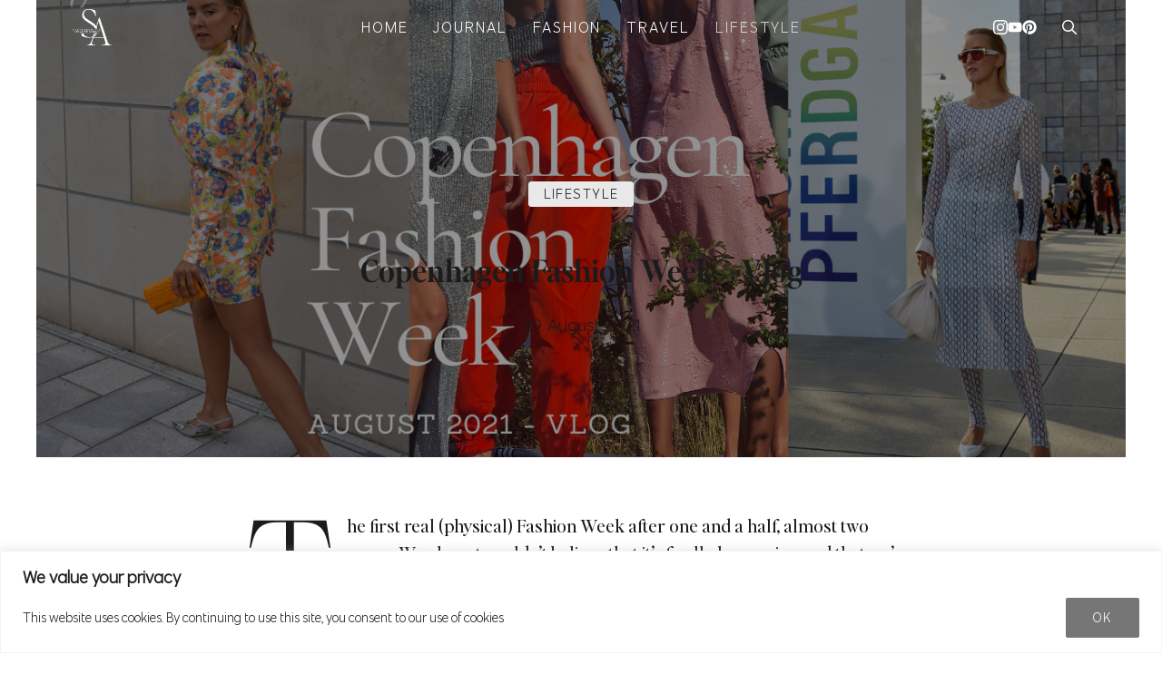

--- FILE ---
content_type: text/html; charset=UTF-8
request_url: https://styleappetite.com/copenhagen-fashion-week-vlog/
body_size: 31619
content:
<!DOCTYPE html>
<html lang="en-US" prefix="og: http://ogp.me/ns# fb: http://ogp.me/ns/fb#">
<head>
	<meta charset="UTF-8">
	<title>Copenhagen Fashion Week &#8211; Vlog &#8211; StyleAppetite</title>
<meta name='robots' content='max-image-preview:large' />
<link rel="alternate" hreflang="en" href="https://styleappetite.com/copenhagen-fashion-week-vlog/" />
<link rel="alternate" hreflang="de" href="https://styleappetite.com/de/copenhagen-fashion-week-vlog/" />
<link rel="alternate" hreflang="x-default" href="https://styleappetite.com/copenhagen-fashion-week-vlog/" />
<meta name="viewport" content="width=device-width, initial-scale=1"><link rel="alternate" type="application/rss+xml" title="StyleAppetite &raquo; Feed" href="https://styleappetite.com/feed/" />
<link rel="alternate" type="application/rss+xml" title="StyleAppetite &raquo; Comments Feed" href="https://styleappetite.com/comments/feed/" />
<link rel="alternate" type="application/rss+xml" title="StyleAppetite &raquo; Copenhagen Fashion Week &#8211; Vlog Comments Feed" href="https://styleappetite.com/copenhagen-fashion-week-vlog/feed/" />
<script>
window._wpemojiSettings = {"baseUrl":"https:\/\/s.w.org\/images\/core\/emoji\/15.0.3\/72x72\/","ext":".png","svgUrl":"https:\/\/s.w.org\/images\/core\/emoji\/15.0.3\/svg\/","svgExt":".svg","source":{"concatemoji":"https:\/\/styleappetite.com\/wp-includes\/js\/wp-emoji-release.min.js?ver=6.6.2"}};
/*! This file is auto-generated */
!function(i,n){var o,s,e;function c(e){try{var t={supportTests:e,timestamp:(new Date).valueOf()};sessionStorage.setItem(o,JSON.stringify(t))}catch(e){}}function p(e,t,n){e.clearRect(0,0,e.canvas.width,e.canvas.height),e.fillText(t,0,0);var t=new Uint32Array(e.getImageData(0,0,e.canvas.width,e.canvas.height).data),r=(e.clearRect(0,0,e.canvas.width,e.canvas.height),e.fillText(n,0,0),new Uint32Array(e.getImageData(0,0,e.canvas.width,e.canvas.height).data));return t.every(function(e,t){return e===r[t]})}function u(e,t,n){switch(t){case"flag":return n(e,"\ud83c\udff3\ufe0f\u200d\u26a7\ufe0f","\ud83c\udff3\ufe0f\u200b\u26a7\ufe0f")?!1:!n(e,"\ud83c\uddfa\ud83c\uddf3","\ud83c\uddfa\u200b\ud83c\uddf3")&&!n(e,"\ud83c\udff4\udb40\udc67\udb40\udc62\udb40\udc65\udb40\udc6e\udb40\udc67\udb40\udc7f","\ud83c\udff4\u200b\udb40\udc67\u200b\udb40\udc62\u200b\udb40\udc65\u200b\udb40\udc6e\u200b\udb40\udc67\u200b\udb40\udc7f");case"emoji":return!n(e,"\ud83d\udc26\u200d\u2b1b","\ud83d\udc26\u200b\u2b1b")}return!1}function f(e,t,n){var r="undefined"!=typeof WorkerGlobalScope&&self instanceof WorkerGlobalScope?new OffscreenCanvas(300,150):i.createElement("canvas"),a=r.getContext("2d",{willReadFrequently:!0}),o=(a.textBaseline="top",a.font="600 32px Arial",{});return e.forEach(function(e){o[e]=t(a,e,n)}),o}function t(e){var t=i.createElement("script");t.src=e,t.defer=!0,i.head.appendChild(t)}"undefined"!=typeof Promise&&(o="wpEmojiSettingsSupports",s=["flag","emoji"],n.supports={everything:!0,everythingExceptFlag:!0},e=new Promise(function(e){i.addEventListener("DOMContentLoaded",e,{once:!0})}),new Promise(function(t){var n=function(){try{var e=JSON.parse(sessionStorage.getItem(o));if("object"==typeof e&&"number"==typeof e.timestamp&&(new Date).valueOf()<e.timestamp+604800&&"object"==typeof e.supportTests)return e.supportTests}catch(e){}return null}();if(!n){if("undefined"!=typeof Worker&&"undefined"!=typeof OffscreenCanvas&&"undefined"!=typeof URL&&URL.createObjectURL&&"undefined"!=typeof Blob)try{var e="postMessage("+f.toString()+"("+[JSON.stringify(s),u.toString(),p.toString()].join(",")+"));",r=new Blob([e],{type:"text/javascript"}),a=new Worker(URL.createObjectURL(r),{name:"wpTestEmojiSupports"});return void(a.onmessage=function(e){c(n=e.data),a.terminate(),t(n)})}catch(e){}c(n=f(s,u,p))}t(n)}).then(function(e){for(var t in e)n.supports[t]=e[t],n.supports.everything=n.supports.everything&&n.supports[t],"flag"!==t&&(n.supports.everythingExceptFlag=n.supports.everythingExceptFlag&&n.supports[t]);n.supports.everythingExceptFlag=n.supports.everythingExceptFlag&&!n.supports.flag,n.DOMReady=!1,n.readyCallback=function(){n.DOMReady=!0}}).then(function(){return e}).then(function(){var e;n.supports.everything||(n.readyCallback(),(e=n.source||{}).concatemoji?t(e.concatemoji):e.wpemoji&&e.twemoji&&(t(e.twemoji),t(e.wpemoji)))}))}((window,document),window._wpemojiSettings);
</script>
<style id='wp-emoji-styles-inline-css'>

	img.wp-smiley, img.emoji {
		display: inline !important;
		border: none !important;
		box-shadow: none !important;
		height: 1em !important;
		width: 1em !important;
		margin: 0 0.07em !important;
		vertical-align: -0.1em !important;
		background: none !important;
		padding: 0 !important;
	}
</style>
<link rel='stylesheet' id='wp-block-library-css' href='https://styleappetite.com/wp-includes/css/dist/block-library/style.min.css?ver=6.6.2' media='all' />
<style id='global-styles-inline-css'>
:root{--wp--preset--aspect-ratio--square: 1;--wp--preset--aspect-ratio--4-3: 4/3;--wp--preset--aspect-ratio--3-4: 3/4;--wp--preset--aspect-ratio--3-2: 3/2;--wp--preset--aspect-ratio--2-3: 2/3;--wp--preset--aspect-ratio--16-9: 16/9;--wp--preset--aspect-ratio--9-16: 9/16;--wp--preset--color--black: #000000;--wp--preset--color--cyan-bluish-gray: #abb8c3;--wp--preset--color--white: #ffffff;--wp--preset--color--pale-pink: #f78da7;--wp--preset--color--vivid-red: #cf2e2e;--wp--preset--color--luminous-vivid-orange: #ff6900;--wp--preset--color--luminous-vivid-amber: #fcb900;--wp--preset--color--light-green-cyan: #7bdcb5;--wp--preset--color--vivid-green-cyan: #00d084;--wp--preset--color--pale-cyan-blue: #8ed1fc;--wp--preset--color--vivid-cyan-blue: #0693e3;--wp--preset--color--vivid-purple: #9b51e0;--wp--preset--color--contrast: var(--contrast);--wp--preset--color--contrast-2: var(--contrast-2);--wp--preset--color--contrast-3: var(--contrast-3);--wp--preset--color--base: var(--base);--wp--preset--color--base-2: var(--base-2);--wp--preset--color--accent: var(--accent);--wp--preset--color--section-one: var(--section-one);--wp--preset--color--section-two: var(--section-two);--wp--preset--color--section-three: var(--section-three);--wp--preset--color--section-four: var(--section-four);--wp--preset--color--section-five: var(--section-five);--wp--preset--color--jz-1: var(--jz-1);--wp--preset--color--jz-2: var(--jz-2);--wp--preset--color--jz-3: var(--jz-3);--wp--preset--color--jz-4: var(--jz-4);--wp--preset--color--jz-5: var(--jz-5);--wp--preset--color--hoxton-green: var(--hoxton-green);--wp--preset--color--hoxton-beige: var(--hoxton-beige);--wp--preset--color--sa-darkgreen: var(--sa-darkgreen);--wp--preset--color--sa-newspaper: var(--sa-newspaper);--wp--preset--color--hoxton-darkgreen: var(--hoxton-darkgreen);--wp--preset--color--ro-white: var(--ro-white);--wp--preset--gradient--vivid-cyan-blue-to-vivid-purple: linear-gradient(135deg,rgba(6,147,227,1) 0%,rgb(155,81,224) 100%);--wp--preset--gradient--light-green-cyan-to-vivid-green-cyan: linear-gradient(135deg,rgb(122,220,180) 0%,rgb(0,208,130) 100%);--wp--preset--gradient--luminous-vivid-amber-to-luminous-vivid-orange: linear-gradient(135deg,rgba(252,185,0,1) 0%,rgba(255,105,0,1) 100%);--wp--preset--gradient--luminous-vivid-orange-to-vivid-red: linear-gradient(135deg,rgba(255,105,0,1) 0%,rgb(207,46,46) 100%);--wp--preset--gradient--very-light-gray-to-cyan-bluish-gray: linear-gradient(135deg,rgb(238,238,238) 0%,rgb(169,184,195) 100%);--wp--preset--gradient--cool-to-warm-spectrum: linear-gradient(135deg,rgb(74,234,220) 0%,rgb(151,120,209) 20%,rgb(207,42,186) 40%,rgb(238,44,130) 60%,rgb(251,105,98) 80%,rgb(254,248,76) 100%);--wp--preset--gradient--blush-light-purple: linear-gradient(135deg,rgb(255,206,236) 0%,rgb(152,150,240) 100%);--wp--preset--gradient--blush-bordeaux: linear-gradient(135deg,rgb(254,205,165) 0%,rgb(254,45,45) 50%,rgb(107,0,62) 100%);--wp--preset--gradient--luminous-dusk: linear-gradient(135deg,rgb(255,203,112) 0%,rgb(199,81,192) 50%,rgb(65,88,208) 100%);--wp--preset--gradient--pale-ocean: linear-gradient(135deg,rgb(255,245,203) 0%,rgb(182,227,212) 50%,rgb(51,167,181) 100%);--wp--preset--gradient--electric-grass: linear-gradient(135deg,rgb(202,248,128) 0%,rgb(113,206,126) 100%);--wp--preset--gradient--midnight: linear-gradient(135deg,rgb(2,3,129) 0%,rgb(40,116,252) 100%);--wp--preset--font-size--small: 13px;--wp--preset--font-size--medium: 20px;--wp--preset--font-size--large: 36px;--wp--preset--font-size--x-large: 42px;--wp--preset--font-family--editorsnote: editorsnote;--wp--preset--font-family--essentialsans: essentialsans;--wp--preset--spacing--20: 0.44rem;--wp--preset--spacing--30: 0.67rem;--wp--preset--spacing--40: 1rem;--wp--preset--spacing--50: 1.5rem;--wp--preset--spacing--60: 2.25rem;--wp--preset--spacing--70: 3.38rem;--wp--preset--spacing--80: 5.06rem;--wp--preset--shadow--natural: 6px 6px 9px rgba(0, 0, 0, 0.2);--wp--preset--shadow--deep: 12px 12px 50px rgba(0, 0, 0, 0.4);--wp--preset--shadow--sharp: 6px 6px 0px rgba(0, 0, 0, 0.2);--wp--preset--shadow--outlined: 6px 6px 0px -3px rgba(255, 255, 255, 1), 6px 6px rgba(0, 0, 0, 1);--wp--preset--shadow--crisp: 6px 6px 0px rgba(0, 0, 0, 1);}:where(body) { margin: 0; }.wp-site-blocks > .alignleft { float: left; margin-right: 2em; }.wp-site-blocks > .alignright { float: right; margin-left: 2em; }.wp-site-blocks > .aligncenter { justify-content: center; margin-left: auto; margin-right: auto; }:where(.is-layout-flex){gap: 0.5em;}:where(.is-layout-grid){gap: 0.5em;}.is-layout-flow > .alignleft{float: left;margin-inline-start: 0;margin-inline-end: 2em;}.is-layout-flow > .alignright{float: right;margin-inline-start: 2em;margin-inline-end: 0;}.is-layout-flow > .aligncenter{margin-left: auto !important;margin-right: auto !important;}.is-layout-constrained > .alignleft{float: left;margin-inline-start: 0;margin-inline-end: 2em;}.is-layout-constrained > .alignright{float: right;margin-inline-start: 2em;margin-inline-end: 0;}.is-layout-constrained > .aligncenter{margin-left: auto !important;margin-right: auto !important;}.is-layout-constrained > :where(:not(.alignleft):not(.alignright):not(.alignfull)){margin-left: auto !important;margin-right: auto !important;}body .is-layout-flex{display: flex;}.is-layout-flex{flex-wrap: wrap;align-items: center;}.is-layout-flex > :is(*, div){margin: 0;}body .is-layout-grid{display: grid;}.is-layout-grid > :is(*, div){margin: 0;}body{padding-top: 0px;padding-right: 0px;padding-bottom: 0px;padding-left: 0px;}a:where(:not(.wp-element-button)){text-decoration: underline;}:root :where(.wp-element-button, .wp-block-button__link){background-color: #32373c;border-width: 0;color: #fff;font-family: inherit;font-size: inherit;line-height: inherit;padding: calc(0.667em + 2px) calc(1.333em + 2px);text-decoration: none;}.has-black-color{color: var(--wp--preset--color--black) !important;}.has-cyan-bluish-gray-color{color: var(--wp--preset--color--cyan-bluish-gray) !important;}.has-white-color{color: var(--wp--preset--color--white) !important;}.has-pale-pink-color{color: var(--wp--preset--color--pale-pink) !important;}.has-vivid-red-color{color: var(--wp--preset--color--vivid-red) !important;}.has-luminous-vivid-orange-color{color: var(--wp--preset--color--luminous-vivid-orange) !important;}.has-luminous-vivid-amber-color{color: var(--wp--preset--color--luminous-vivid-amber) !important;}.has-light-green-cyan-color{color: var(--wp--preset--color--light-green-cyan) !important;}.has-vivid-green-cyan-color{color: var(--wp--preset--color--vivid-green-cyan) !important;}.has-pale-cyan-blue-color{color: var(--wp--preset--color--pale-cyan-blue) !important;}.has-vivid-cyan-blue-color{color: var(--wp--preset--color--vivid-cyan-blue) !important;}.has-vivid-purple-color{color: var(--wp--preset--color--vivid-purple) !important;}.has-contrast-color{color: var(--wp--preset--color--contrast) !important;}.has-contrast-2-color{color: var(--wp--preset--color--contrast-2) !important;}.has-contrast-3-color{color: var(--wp--preset--color--contrast-3) !important;}.has-base-color{color: var(--wp--preset--color--base) !important;}.has-base-2-color{color: var(--wp--preset--color--base-2) !important;}.has-accent-color{color: var(--wp--preset--color--accent) !important;}.has-section-one-color{color: var(--wp--preset--color--section-one) !important;}.has-section-two-color{color: var(--wp--preset--color--section-two) !important;}.has-section-three-color{color: var(--wp--preset--color--section-three) !important;}.has-section-four-color{color: var(--wp--preset--color--section-four) !important;}.has-section-five-color{color: var(--wp--preset--color--section-five) !important;}.has-jz-1-color{color: var(--wp--preset--color--jz-1) !important;}.has-jz-2-color{color: var(--wp--preset--color--jz-2) !important;}.has-jz-3-color{color: var(--wp--preset--color--jz-3) !important;}.has-jz-4-color{color: var(--wp--preset--color--jz-4) !important;}.has-jz-5-color{color: var(--wp--preset--color--jz-5) !important;}.has-hoxton-green-color{color: var(--wp--preset--color--hoxton-green) !important;}.has-hoxton-beige-color{color: var(--wp--preset--color--hoxton-beige) !important;}.has-sa-darkgreen-color{color: var(--wp--preset--color--sa-darkgreen) !important;}.has-sa-newspaper-color{color: var(--wp--preset--color--sa-newspaper) !important;}.has-hoxton-darkgreen-color{color: var(--wp--preset--color--hoxton-darkgreen) !important;}.has-ro-white-color{color: var(--wp--preset--color--ro-white) !important;}.has-black-background-color{background-color: var(--wp--preset--color--black) !important;}.has-cyan-bluish-gray-background-color{background-color: var(--wp--preset--color--cyan-bluish-gray) !important;}.has-white-background-color{background-color: var(--wp--preset--color--white) !important;}.has-pale-pink-background-color{background-color: var(--wp--preset--color--pale-pink) !important;}.has-vivid-red-background-color{background-color: var(--wp--preset--color--vivid-red) !important;}.has-luminous-vivid-orange-background-color{background-color: var(--wp--preset--color--luminous-vivid-orange) !important;}.has-luminous-vivid-amber-background-color{background-color: var(--wp--preset--color--luminous-vivid-amber) !important;}.has-light-green-cyan-background-color{background-color: var(--wp--preset--color--light-green-cyan) !important;}.has-vivid-green-cyan-background-color{background-color: var(--wp--preset--color--vivid-green-cyan) !important;}.has-pale-cyan-blue-background-color{background-color: var(--wp--preset--color--pale-cyan-blue) !important;}.has-vivid-cyan-blue-background-color{background-color: var(--wp--preset--color--vivid-cyan-blue) !important;}.has-vivid-purple-background-color{background-color: var(--wp--preset--color--vivid-purple) !important;}.has-contrast-background-color{background-color: var(--wp--preset--color--contrast) !important;}.has-contrast-2-background-color{background-color: var(--wp--preset--color--contrast-2) !important;}.has-contrast-3-background-color{background-color: var(--wp--preset--color--contrast-3) !important;}.has-base-background-color{background-color: var(--wp--preset--color--base) !important;}.has-base-2-background-color{background-color: var(--wp--preset--color--base-2) !important;}.has-accent-background-color{background-color: var(--wp--preset--color--accent) !important;}.has-section-one-background-color{background-color: var(--wp--preset--color--section-one) !important;}.has-section-two-background-color{background-color: var(--wp--preset--color--section-two) !important;}.has-section-three-background-color{background-color: var(--wp--preset--color--section-three) !important;}.has-section-four-background-color{background-color: var(--wp--preset--color--section-four) !important;}.has-section-five-background-color{background-color: var(--wp--preset--color--section-five) !important;}.has-jz-1-background-color{background-color: var(--wp--preset--color--jz-1) !important;}.has-jz-2-background-color{background-color: var(--wp--preset--color--jz-2) !important;}.has-jz-3-background-color{background-color: var(--wp--preset--color--jz-3) !important;}.has-jz-4-background-color{background-color: var(--wp--preset--color--jz-4) !important;}.has-jz-5-background-color{background-color: var(--wp--preset--color--jz-5) !important;}.has-hoxton-green-background-color{background-color: var(--wp--preset--color--hoxton-green) !important;}.has-hoxton-beige-background-color{background-color: var(--wp--preset--color--hoxton-beige) !important;}.has-sa-darkgreen-background-color{background-color: var(--wp--preset--color--sa-darkgreen) !important;}.has-sa-newspaper-background-color{background-color: var(--wp--preset--color--sa-newspaper) !important;}.has-hoxton-darkgreen-background-color{background-color: var(--wp--preset--color--hoxton-darkgreen) !important;}.has-ro-white-background-color{background-color: var(--wp--preset--color--ro-white) !important;}.has-black-border-color{border-color: var(--wp--preset--color--black) !important;}.has-cyan-bluish-gray-border-color{border-color: var(--wp--preset--color--cyan-bluish-gray) !important;}.has-white-border-color{border-color: var(--wp--preset--color--white) !important;}.has-pale-pink-border-color{border-color: var(--wp--preset--color--pale-pink) !important;}.has-vivid-red-border-color{border-color: var(--wp--preset--color--vivid-red) !important;}.has-luminous-vivid-orange-border-color{border-color: var(--wp--preset--color--luminous-vivid-orange) !important;}.has-luminous-vivid-amber-border-color{border-color: var(--wp--preset--color--luminous-vivid-amber) !important;}.has-light-green-cyan-border-color{border-color: var(--wp--preset--color--light-green-cyan) !important;}.has-vivid-green-cyan-border-color{border-color: var(--wp--preset--color--vivid-green-cyan) !important;}.has-pale-cyan-blue-border-color{border-color: var(--wp--preset--color--pale-cyan-blue) !important;}.has-vivid-cyan-blue-border-color{border-color: var(--wp--preset--color--vivid-cyan-blue) !important;}.has-vivid-purple-border-color{border-color: var(--wp--preset--color--vivid-purple) !important;}.has-contrast-border-color{border-color: var(--wp--preset--color--contrast) !important;}.has-contrast-2-border-color{border-color: var(--wp--preset--color--contrast-2) !important;}.has-contrast-3-border-color{border-color: var(--wp--preset--color--contrast-3) !important;}.has-base-border-color{border-color: var(--wp--preset--color--base) !important;}.has-base-2-border-color{border-color: var(--wp--preset--color--base-2) !important;}.has-accent-border-color{border-color: var(--wp--preset--color--accent) !important;}.has-section-one-border-color{border-color: var(--wp--preset--color--section-one) !important;}.has-section-two-border-color{border-color: var(--wp--preset--color--section-two) !important;}.has-section-three-border-color{border-color: var(--wp--preset--color--section-three) !important;}.has-section-four-border-color{border-color: var(--wp--preset--color--section-four) !important;}.has-section-five-border-color{border-color: var(--wp--preset--color--section-five) !important;}.has-jz-1-border-color{border-color: var(--wp--preset--color--jz-1) !important;}.has-jz-2-border-color{border-color: var(--wp--preset--color--jz-2) !important;}.has-jz-3-border-color{border-color: var(--wp--preset--color--jz-3) !important;}.has-jz-4-border-color{border-color: var(--wp--preset--color--jz-4) !important;}.has-jz-5-border-color{border-color: var(--wp--preset--color--jz-5) !important;}.has-hoxton-green-border-color{border-color: var(--wp--preset--color--hoxton-green) !important;}.has-hoxton-beige-border-color{border-color: var(--wp--preset--color--hoxton-beige) !important;}.has-sa-darkgreen-border-color{border-color: var(--wp--preset--color--sa-darkgreen) !important;}.has-sa-newspaper-border-color{border-color: var(--wp--preset--color--sa-newspaper) !important;}.has-hoxton-darkgreen-border-color{border-color: var(--wp--preset--color--hoxton-darkgreen) !important;}.has-ro-white-border-color{border-color: var(--wp--preset--color--ro-white) !important;}.has-vivid-cyan-blue-to-vivid-purple-gradient-background{background: var(--wp--preset--gradient--vivid-cyan-blue-to-vivid-purple) !important;}.has-light-green-cyan-to-vivid-green-cyan-gradient-background{background: var(--wp--preset--gradient--light-green-cyan-to-vivid-green-cyan) !important;}.has-luminous-vivid-amber-to-luminous-vivid-orange-gradient-background{background: var(--wp--preset--gradient--luminous-vivid-amber-to-luminous-vivid-orange) !important;}.has-luminous-vivid-orange-to-vivid-red-gradient-background{background: var(--wp--preset--gradient--luminous-vivid-orange-to-vivid-red) !important;}.has-very-light-gray-to-cyan-bluish-gray-gradient-background{background: var(--wp--preset--gradient--very-light-gray-to-cyan-bluish-gray) !important;}.has-cool-to-warm-spectrum-gradient-background{background: var(--wp--preset--gradient--cool-to-warm-spectrum) !important;}.has-blush-light-purple-gradient-background{background: var(--wp--preset--gradient--blush-light-purple) !important;}.has-blush-bordeaux-gradient-background{background: var(--wp--preset--gradient--blush-bordeaux) !important;}.has-luminous-dusk-gradient-background{background: var(--wp--preset--gradient--luminous-dusk) !important;}.has-pale-ocean-gradient-background{background: var(--wp--preset--gradient--pale-ocean) !important;}.has-electric-grass-gradient-background{background: var(--wp--preset--gradient--electric-grass) !important;}.has-midnight-gradient-background{background: var(--wp--preset--gradient--midnight) !important;}.has-small-font-size{font-size: var(--wp--preset--font-size--small) !important;}.has-medium-font-size{font-size: var(--wp--preset--font-size--medium) !important;}.has-large-font-size{font-size: var(--wp--preset--font-size--large) !important;}.has-x-large-font-size{font-size: var(--wp--preset--font-size--x-large) !important;}.has-editorsnote-font-family{font-family: var(--wp--preset--font-family--editorsnote) !important;}.has-essentialsans-font-family{font-family: var(--wp--preset--font-family--essentialsans) !important;}
:where(.wp-block-post-template.is-layout-flex){gap: 1.25em;}:where(.wp-block-post-template.is-layout-grid){gap: 1.25em;}
:where(.wp-block-columns.is-layout-flex){gap: 2em;}:where(.wp-block-columns.is-layout-grid){gap: 2em;}
:root :where(.wp-block-pullquote){font-size: 1.5em;line-height: 1.6;}
</style>
<link rel='stylesheet' id='uaf_client_css-css' href='https://styleappetite.com/wp-content/uploads/useanyfont/uaf.css?ver=1753696264' media='all' />
<link rel='stylesheet' id='wpml-legacy-horizontal-list-0-css' href='https://styleappetite.com/wp-content/plugins/sitepress-multilingual-cms/templates/language-switchers/legacy-list-horizontal/style.min.css?ver=1' media='all' />
<link rel='stylesheet' id='generate-comments-css' href='https://styleappetite.com/wp-content/themes/generatepress/assets/css/components/comments.min.css?ver=3.5.1' media='all' />
<link rel='stylesheet' id='generate-style-css' href='https://styleappetite.com/wp-content/themes/generatepress/assets/css/main.min.css?ver=3.5.1' media='all' />
<style id='generate-style-inline-css'>
.no-featured-image-padding .featured-image {margin-left:-40px;margin-right:-40px;}.post-image-above-header .no-featured-image-padding .inside-article .featured-image {margin-top:-60px;}@media (max-width:768px){.no-featured-image-padding .featured-image {margin-left:-20px;margin-right:-20px;}.post-image-above-header .no-featured-image-padding .inside-article .featured-image {margin-top:-40px;}}
body{background-color:#ffffff;color:var(--contrast);}a{color:var(--contrast);}a:hover, a:focus, a:active{color:var(--contrast-3);}.wp-block-group__inner-container{max-width:1200px;margin-left:auto;margin-right:auto;}.site-header .header-image{width:80px;}:root{--contrast:#1B1B1B;--contrast-2:#545454;--contrast-3:#767676;--base:#fbfbfb;--base-2:#ffffff;--accent:#E86D2A;--section-one:#EBECE6;--section-two:#D8D4C7;--section-three:#FFFCF3;--section-four:#EBECE6;--section-five:#BEC5BD;--jz-1:#262A1E;--jz-2:#8B9D75;--jz-3:#E3DED1;--jz-4:#9E884A;--jz-5:#818183;--hoxton-green:#0C5721;--hoxton-beige:#E9E9E9;--sa-darkgreen:#032F35;--sa-newspaper:#BCB8AD;--hoxton-darkgreen:#05240E;--ro-white:#F1EEE8;}:root .has-contrast-color{color:var(--contrast);}:root .has-contrast-background-color{background-color:var(--contrast);}:root .has-contrast-2-color{color:var(--contrast-2);}:root .has-contrast-2-background-color{background-color:var(--contrast-2);}:root .has-contrast-3-color{color:var(--contrast-3);}:root .has-contrast-3-background-color{background-color:var(--contrast-3);}:root .has-base-color{color:var(--base);}:root .has-base-background-color{background-color:var(--base);}:root .has-base-2-color{color:var(--base-2);}:root .has-base-2-background-color{background-color:var(--base-2);}:root .has-accent-color{color:var(--accent);}:root .has-accent-background-color{background-color:var(--accent);}:root .has-section-one-color{color:var(--section-one);}:root .has-section-one-background-color{background-color:var(--section-one);}:root .has-section-two-color{color:var(--section-two);}:root .has-section-two-background-color{background-color:var(--section-two);}:root .has-section-three-color{color:var(--section-three);}:root .has-section-three-background-color{background-color:var(--section-three);}:root .has-section-four-color{color:var(--section-four);}:root .has-section-four-background-color{background-color:var(--section-four);}:root .has-section-five-color{color:var(--section-five);}:root .has-section-five-background-color{background-color:var(--section-five);}:root .has-jz-1-color{color:var(--jz-1);}:root .has-jz-1-background-color{background-color:var(--jz-1);}:root .has-jz-2-color{color:var(--jz-2);}:root .has-jz-2-background-color{background-color:var(--jz-2);}:root .has-jz-3-color{color:var(--jz-3);}:root .has-jz-3-background-color{background-color:var(--jz-3);}:root .has-jz-4-color{color:var(--jz-4);}:root .has-jz-4-background-color{background-color:var(--jz-4);}:root .has-jz-5-color{color:var(--jz-5);}:root .has-jz-5-background-color{background-color:var(--jz-5);}:root .has-hoxton-green-color{color:var(--hoxton-green);}:root .has-hoxton-green-background-color{background-color:var(--hoxton-green);}:root .has-hoxton-beige-color{color:var(--hoxton-beige);}:root .has-hoxton-beige-background-color{background-color:var(--hoxton-beige);}:root .has-sa-darkgreen-color{color:var(--sa-darkgreen);}:root .has-sa-darkgreen-background-color{background-color:var(--sa-darkgreen);}:root .has-sa-newspaper-color{color:var(--sa-newspaper);}:root .has-sa-newspaper-background-color{background-color:var(--sa-newspaper);}:root .has-hoxton-darkgreen-color{color:var(--hoxton-darkgreen);}:root .has-hoxton-darkgreen-background-color{background-color:var(--hoxton-darkgreen);}:root .has-ro-white-color{color:var(--ro-white);}:root .has-ro-white-background-color{background-color:var(--ro-white);}.gp-modal:not(.gp-modal--open):not(.gp-modal--transition){display:none;}.gp-modal--transition:not(.gp-modal--open){pointer-events:none;}.gp-modal-overlay:not(.gp-modal-overlay--open):not(.gp-modal--transition){display:none;}.gp-modal__overlay{display:none;position:fixed;top:0;left:0;right:0;bottom:0;background:rgba(0,0,0,0.2);display:flex;justify-content:center;align-items:center;z-index:10000;backdrop-filter:blur(3px);transition:opacity 500ms ease;opacity:0;}.gp-modal--open:not(.gp-modal--transition) .gp-modal__overlay{opacity:1;}.gp-modal__container{max-width:100%;max-height:100vh;transform:scale(0.9);transition:transform 500ms ease;padding:0 10px;}.gp-modal--open:not(.gp-modal--transition) .gp-modal__container{transform:scale(1);}.search-modal-fields{display:flex;}.gp-search-modal .gp-modal__overlay{align-items:flex-start;padding-top:25vh;background:var(--gp-search-modal-overlay-bg-color);}.search-modal-form{width:500px;max-width:100%;background-color:var(--gp-search-modal-bg-color);color:var(--gp-search-modal-text-color);}.search-modal-form .search-field, .search-modal-form .search-field:focus{width:100%;height:60px;background-color:transparent;border:0;appearance:none;color:currentColor;}.search-modal-fields button, .search-modal-fields button:active, .search-modal-fields button:focus, .search-modal-fields button:hover{background-color:transparent;border:0;color:currentColor;width:60px;}h1{font-family:editorsnote;font-weight:400;font-style:normal;font-size:42px;margin-bottom:32px;}@media (max-width:768px){h1{font-size:35px;margin-bottom:16px;}}h2{font-family:editorsnote;font-weight:400;font-style:normal;font-size:34px;line-height:1.4em;margin-bottom:32px;}@media (max-width:768px){h2{font-size:28px;line-height:1.3em;margin-bottom:16px;}}h3{font-family:editorsnote;font-weight:400;font-style:normal;font-size:27px;}@media (max-width:768px){h3{font-size:22px;margin-bottom:16px;}}h4{font-family:editorsnote;font-weight:400;font-style:normal;font-size:20px;}@media (max-width:768px){h4{font-size:18px;margin-bottom:16px;}}h5{font-family:editorsnote;font-weight:400;font-style:normal;font-size:18px;}@media (max-width:768px){h5{font-size:17px;margin-bottom:16px;}}h6{font-family:editorsnote;font-weight:400;font-style:normal;font-size:16px;}@media (max-width:768px){h6{font-size:15px;margin-bottom:16px;}}.main-navigation a, .main-navigation .menu-toggle, .main-navigation .menu-bar-items{font-family:essentialsans;text-transform:uppercase;font-size:16px;letter-spacing:0.12em;}body, button, input, select, textarea{font-family:essentialsans;font-weight:400;font-size:20px;}body{line-height:1.5;}p{margin-bottom:0px;}@media (max-width: 1024px){body, button, input, select, textarea{font-size:18px;}}@media (max-width:768px){body, button, input, select, textarea{font-size:18px;}body{line-height:1.4;}}button:not(.menu-toggle),html input[type="button"],input[type="reset"],input[type="submit"],.button,.wp-block-button .wp-block-button__link{font-family:essentialsans;text-transform:uppercase;font-size:14px;letter-spacing:0.12em;}.main-title{font-family:essentialsans;font-size:24px;}.top-bar{background-color:var(--hoxton-beige);color:var(--contrast);}.top-bar a{color:#ffffff;}.top-bar a:hover{color:#303030;}.site-header{background-color:var(--section-four);color:var(--contrast);}.main-title a,.main-title a:hover{color:var(--contrast-3);}.site-description{color:var(--contrast-2);}.main-navigation,.main-navigation ul ul{background-color:var(--hoxton-darkgreen);}.main-navigation .main-nav ul li a, .main-navigation .menu-toggle, .main-navigation .menu-bar-items{color:var(--base-2);}.main-navigation .main-nav ul li:not([class*="current-menu-"]):hover > a, .main-navigation .main-nav ul li:not([class*="current-menu-"]):focus > a, .main-navigation .main-nav ul li.sfHover:not([class*="current-menu-"]) > a, .main-navigation .menu-bar-item:hover > a, .main-navigation .menu-bar-item.sfHover > a{color:var(--contrast);background-color:var(--hoxton-beige);}button.menu-toggle:hover,button.menu-toggle:focus{color:var(--base-2);}.main-navigation .main-nav ul li[class*="current-menu-"] > a{color:var(--contrast);}.navigation-search input[type="search"],.navigation-search input[type="search"]:active, .navigation-search input[type="search"]:focus, .main-navigation .main-nav ul li.search-item.active > a, .main-navigation .menu-bar-items .search-item.active > a{color:var(--contrast);background-color:var(--hoxton-beige);}.main-navigation ul ul{background-color:var(--base);}.main-navigation .main-nav ul ul li a{color:#515151;}.main-navigation .main-nav ul ul li:not([class*="current-menu-"]):hover > a,.main-navigation .main-nav ul ul li:not([class*="current-menu-"]):focus > a, .main-navigation .main-nav ul ul li.sfHover:not([class*="current-menu-"]) > a{color:#7a8896;}.main-navigation .main-nav ul ul li[class*="current-menu-"] > a{color:#7a8896;}.separate-containers .inside-article, .separate-containers .comments-area, .separate-containers .page-header, .one-container .container, .separate-containers .paging-navigation, .inside-page-header{color:var(--contrast);background-color:#ffffff;}.entry-title a{color:var(--contrast);}.entry-title a:hover{color:#55555e;}.entry-meta{color:#595959;}h1{color:var(--contrast);}h2{color:var(--contrast);}h3{color:var(--contrast);}h4{color:var(--contrast);}h5{color:var(--contrast);}h6{color:var(--contrast);}.sidebar .widget{background-color:#ffffff;}.footer-widgets{background-color:#ffffff;}.footer-widgets .widget-title{color:#000000;}.site-info{color:#ffffff;background-color:#55555e;}.site-info a{color:#ffffff;}.site-info a:hover{color:#d3d3d3;}.footer-bar .widget_nav_menu .current-menu-item a{color:#d3d3d3;}input[type="text"],input[type="email"],input[type="url"],input[type="password"],input[type="search"],input[type="tel"],input[type="number"],textarea,select{color:#666666;background-color:#fafafa;border-color:#cccccc;}input[type="text"]:focus,input[type="email"]:focus,input[type="url"]:focus,input[type="password"]:focus,input[type="search"]:focus,input[type="tel"]:focus,input[type="number"]:focus,textarea:focus,select:focus{color:#666666;background-color:#ffffff;border-color:#bfbfbf;}button,html input[type="button"],input[type="reset"],input[type="submit"],a.button,a.wp-block-button__link:not(.has-background){color:var(--base-2);background-color:var(--contrast);}button:hover,html input[type="button"]:hover,input[type="reset"]:hover,input[type="submit"]:hover,a.button:hover,button:focus,html input[type="button"]:focus,input[type="reset"]:focus,input[type="submit"]:focus,a.button:focus,a.wp-block-button__link:not(.has-background):active,a.wp-block-button__link:not(.has-background):focus,a.wp-block-button__link:not(.has-background):hover{color:var(--base-2);background-color:var(--contrast-2);}a.generate-back-to-top{background-color:rgba( 0,0,0,0.4 );color:#ffffff;}a.generate-back-to-top:hover,a.generate-back-to-top:focus{background-color:rgba( 0,0,0,0.6 );color:#ffffff;}:root{--gp-search-modal-bg-color:var(--base-3);--gp-search-modal-text-color:var(--contrast);--gp-search-modal-overlay-bg-color:rgba(0,0,0,0.2);}@media (max-width: 880px){.main-navigation .menu-bar-item:hover > a, .main-navigation .menu-bar-item.sfHover > a{background:none;color:var(--base-2);}}.inside-header{padding:24px 40px 24px 40px;}.nav-below-header .main-navigation .inside-navigation.grid-container, .nav-above-header .main-navigation .inside-navigation.grid-container{padding:0px 26px 0px 26px;}.separate-containers .inside-article, .separate-containers .comments-area, .separate-containers .page-header, .separate-containers .paging-navigation, .one-container .site-content, .inside-page-header{padding:60px 40px 60px 40px;}.site-main .wp-block-group__inner-container{padding:60px 40px 60px 40px;}.separate-containers .paging-navigation{padding-top:20px;padding-bottom:20px;}.entry-content .alignwide, body:not(.no-sidebar) .entry-content .alignfull{margin-left:-40px;width:calc(100% + 80px);max-width:calc(100% + 80px);}.sidebar .widget, .page-header, .widget-area .main-navigation, .site-main > *{margin-bottom:14px;}.separate-containers .site-main{margin:14px;}.both-right .inside-left-sidebar,.both-left .inside-left-sidebar{margin-right:7px;}.both-right .inside-right-sidebar,.both-left .inside-right-sidebar{margin-left:7px;}.one-container.archive .post:not(:last-child):not(.is-loop-template-item), .one-container.blog .post:not(:last-child):not(.is-loop-template-item){padding-bottom:60px;}.separate-containers .featured-image{margin-top:14px;}.separate-containers .inside-right-sidebar, .separate-containers .inside-left-sidebar{margin-top:14px;margin-bottom:14px;}.main-navigation .main-nav ul li a,.menu-toggle,.main-navigation .menu-bar-item > a{padding-left:14px;padding-right:14px;}.main-navigation .main-nav ul ul li a{padding:10px 14px 10px 14px;}.rtl .menu-item-has-children .dropdown-menu-toggle{padding-left:14px;}.menu-item-has-children .dropdown-menu-toggle{padding-right:14px;}.rtl .main-navigation .main-nav ul li.menu-item-has-children > a{padding-right:14px;}@media (max-width:768px){.separate-containers .inside-article, .separate-containers .comments-area, .separate-containers .page-header, .separate-containers .paging-navigation, .one-container .site-content, .inside-page-header{padding:40px 20px 40px 20px;}.site-main .wp-block-group__inner-container{padding:40px 20px 40px 20px;}.inside-top-bar{padding-right:30px;padding-left:30px;}.inside-header{padding-right:20px;padding-left:20px;}.widget-area .widget{padding-top:30px;padding-right:30px;padding-bottom:30px;padding-left:30px;}.footer-widgets-container{padding-top:30px;padding-right:30px;padding-bottom:30px;padding-left:30px;}.inside-site-info{padding-right:30px;padding-left:30px;}.entry-content .alignwide, body:not(.no-sidebar) .entry-content .alignfull{margin-left:-20px;width:calc(100% + 40px);max-width:calc(100% + 40px);}.one-container .site-main .paging-navigation{margin-bottom:14px;}}/* End cached CSS */.is-right-sidebar{width:30%;}.is-left-sidebar{width:30%;}.site-content .content-area{width:100%;}@media (max-width: 880px){.main-navigation .menu-toggle,.sidebar-nav-mobile:not(#sticky-placeholder){display:block;}.main-navigation ul,.gen-sidebar-nav,.main-navigation:not(.slideout-navigation):not(.toggled) .main-nav > ul,.has-inline-mobile-toggle #site-navigation .inside-navigation > *:not(.navigation-search):not(.main-nav){display:none;}.nav-align-right .inside-navigation,.nav-align-center .inside-navigation{justify-content:space-between;}}
#content {max-width: 1200px;margin-left: auto;margin-right: auto;}
body{background-repeat:no-repeat;}
.dynamic-author-image-rounded{border-radius:100%;}.dynamic-featured-image, .dynamic-author-image{vertical-align:middle;}.one-container.blog .dynamic-content-template:not(:last-child), .one-container.archive .dynamic-content-template:not(:last-child){padding-bottom:0px;}.dynamic-entry-excerpt > p:last-child{margin-bottom:0px;}
.page-hero .inside-page-hero.grid-container{max-width:calc(1200px - 0px - 0px);}.inside-page-hero > *:last-child{margin-bottom:0px;}.header-wrap{position:absolute;left:0px;right:0px;z-index:10;}.header-wrap .site-header{background:transparent;}.header-wrap .toggled .main-title a, .header-wrap .toggled .main-title a:hover, .header-wrap .toggled .main-title a:visited, .header-wrap .navigation-stick .main-title a, .header-wrap .navigation-stick .main-title a:hover, .header-wrap .navigation-stick .main-title a:visited{color:var(--contrast-3);}.header-wrap #site-navigation:not(.toggled), .header-wrap #mobile-header:not(.toggled):not(.navigation-stick), .has-inline-mobile-toggle .mobile-menu-control-wrapper{background:transparent;}.header-wrap #site-navigation:not(.toggled) .main-nav > ul > li > a, .header-wrap #mobile-header:not(.toggled):not(.navigation-stick) .main-nav > ul > li > a, .header-wrap .main-navigation:not(.toggled):not(.navigation-stick) .menu-toggle, .header-wrap .main-navigation:not(.toggled):not(.navigation-stick) .menu-toggle:hover, .main-navigation:not(.toggled):not(.navigation-stick) .menu-bar-item:not(.close-search) > a{color:var(--base);}.header-wrap #site-navigation:not(.toggled) .main-nav > ul > li:hover > a, .header-wrap #site-navigation:not(.toggled) .main-nav > ul > li:focus > a, .header-wrap #site-navigation:not(.toggled) .main-nav > ul > li.sfHover > a, .header-wrap #mobile-header:not(.toggled) .main-nav > ul > li:hover > a, .header-wrap #site-navigation:not(.toggled) .menu-bar-item:not(.close-search):hover > a, .header-wrap #mobile-header:not(.toggled) .menu-bar-item:not(.close-search):hover > a, .header-wrap #site-navigation:not(.toggled) .menu-bar-item:not(.close-search).sfHover > a, .header-wrap #mobile-header:not(.toggled) .menu-bar-item:not(.close-search).sfHover > a{background:transparent;color:var(--contrast-3);}.header-wrap #site-navigation:not(.toggled) .main-nav > ul > li[class*="current-menu-"] > a, .header-wrap #mobile-header:not(.toggled) .main-nav > ul > li[class*="current-menu-"] > a, .header-wrap #site-navigation:not(.toggled) .main-nav > ul > li[class*="current-menu-"]:hover > a, .header-wrap #mobile-header:not(.toggled) .main-nav > ul > li[class*="current-menu-"]:hover > a{background:transparent;color:var(--section-two);}.main-navigation .site-logo, .main-navigation.toggled .page-hero-logo, .main-navigation.navigation-stick .page-hero-logo{display:none;}.main-navigation .page-hero-logo, .main-navigation.toggled .site-logo:not(.page-hero-logo), #mobile-header .mobile-header-logo{display:block;}#mobile-header:not(.navigation-stick):not(.toggled) .mobile-header-logo:not(.page-hero-mobile-logo){display:none;}#mobile-header.navigation-stick .page-hero-mobile-logo, #mobile-header.toggled .page-hero-mobile-logo{display:none;}.site-logo:not(.page-hero-logo){display:none;}
</style>
<link rel='stylesheet' id='generate-child-css' href='https://styleappetite.com/wp-content/themes/generatepress_child/style.css?ver=1690442372' media='all' />
<style id='generateblocks-inline-css'>
.gb-container.gb-tabs__item:not(.gb-tabs__item-open){display:none;}.gb-container-7b0f6c8e{display:flex;column-gap:14px;padding-right:14px;padding-left:14px;}.gb-container-5bdece7b{display:flex;flex-direction:column;padding-top:80px;padding-bottom:80px;background-color:#000000;}.gb-container-23c74c00{width:100%;max-width:960px;display:flex;justify-content:space-between;margin-right:auto;margin-left:auto;}.gb-container-8cf3c6c3{width:20%;display:flex;flex-direction:column;align-items:center;justify-content:center;}.gb-container-dcd9d423{width:60%;display:flex;flex-direction:column;align-items:center;justify-content:space-around;padding-right:48px;padding-left:48px;border-right:1px solid var(--base-2);border-left:1px solid var(--base-2);}.gb-container-896efed0{display:flex;flex-direction:row;align-items:center;justify-content:center;column-gap:16px;margin-bottom:24px;}.gb-container-0912f559{width:100%;display:flex;flex-wrap:nowrap;justify-content:space-between;margin-bottom:24px;}.gb-container-418d9da8{width:33.3%;height:124px;max-width:124px;max-height:124px;display:flex;flex-direction:column;overflow-x:hidden;overflow-y:hidden;background-color:var(--contrast-2);}.gb-container-7f9ce7bc{width:33.3%;height:124px;max-width:124px;max-height:124px;display:flex;flex-direction:column;overflow-x:hidden;overflow-y:hidden;background-color:var(--contrast-2);}.gb-container-a3e7e8e3{width:33.3%;height:124px;max-width:124px;max-height:124px;display:flex;flex-direction:column;overflow-x:hidden;overflow-y:hidden;background-color:var(--contrast-2);}.gb-container-2e931a71{display:flex;flex-wrap:nowrap;justify-content:center;column-gap:24px;}.gb-container-16a37010{width:20%;display:flex;flex-direction:column;align-items:center;justify-content:center;}.gb-container-203e5582{height:70vh;min-height:70px;max-height:70vh;display:flex;flex-direction:column;align-items:center;z-index:1;position:relative;overflow-x:hidden;overflow-y:hidden;padding-top:120px;margin-bottom:60px;background-color:rgba(28, 28, 28, 0.55);}.gb-container-203e5582:before{content:"";background-image:url(https://styleappetite.com/wp-content/uploads/2024/01/852511df-copenhagen-fashion-week-vlog-style-appetite.png);background-repeat:no-repeat;background-position:center center;background-size:cover;z-index:0;position:absolute;top:0;right:0;bottom:0;left:0;transition:inherit;pointer-events:none;opacity:1;mix-blend-mode:overlay;}.gb-container-3c37a450{max-width:1024px;display:flex;flex-direction:column;align-items:center;z-index:2;position:relative;padding:80px 24px 40px;}.gb-container-6bf690c1{display:flex;flex-direction:row;flex-wrap:wrap;align-items:center;justify-content:center;column-gap:8px;row-gap:8px;margin-bottom:48px;}.gb-container-edea1420{margin-bottom:24px;}.gb-container-c0adfd8e{display:flex;flex-direction:column;align-items:center;justify-content:center;column-gap:24px;margin-bottom:24px;}.gb-container-d22e8432{display:flex;flex-direction:column;align-items:center;margin-bottom:80px;}.gb-container-aa8a516b{width:100%;max-width:60ch;padding-right:24px;padding-left:24px;}.gb-container-ba856fbc{max-width:1024px;display:flex;flex-direction:column;align-items:center;padding-right:24px;padding-bottom:80px;padding-left:24px;margin-right:auto;margin-left:auto;}.gb-container-3cd4d05b{width:100%;display:flex;flex-direction:column;align-items:center;margin-bottom:80px;}.gb-container-e3b5c44e{width:100%;max-width:60ch;display:flex;flex-direction:column;align-items:center;padding:24px 24px 48px;border:1px solid var(--section-one);background-color:var(--hoxton-beige);}.gb-container-83e479a7{width:100%;display:flex;justify-content:center;column-gap:48px;}.gb-container-3dcfa168{width:50%;display:flex;flex-direction:column;position:relative;overflow-x:hidden;overflow-y:hidden;}.gb-container-8a08b839{width:300px;height:200px;display:flex;flex-direction:column;align-items:center;position:relative;overflow-x:hidden;overflow-y:hidden;margin-bottom:var(--size-base);background-image:url(https://styleappetite.com/wp-content/uploads/2024/01/d60ece13-interior-schlafzimmer-im-scandi-stil-mit-wiener-geflecht-12.jpg);background-repeat:no-repeat;background-position:top center;background-size:cover;}.gb-container-8a08b839.gb-has-dynamic-bg{background-image:var(--background-url);}.gb-container-8a08b839.gb-no-dynamic-bg{background-image:none;}.gb-container-8dbdce63{width:50%;display:flex;flex-direction:column;position:relative;overflow-x:hidden;overflow-y:hidden;}.gb-container-da335758{width:300px;height:200px;display:flex;flex-direction:column;align-items:center;position:relative;overflow-x:hidden;overflow-y:hidden;margin-bottom:var(--size-base);background-image:url(https://styleappetite.com/wp-content/uploads/2024/01/f71a1a70-poolside-gucci-beauty-style-appetite-8.jpg);background-repeat:no-repeat;background-position:top center;background-size:cover;}.gb-container-da335758.gb-has-dynamic-bg{background-image:var(--background-url);}.gb-container-da335758.gb-no-dynamic-bg{background-image:none;}.gb-container-4767b6f2{display:flex;flex-direction:column;align-items:center;background-color:var(--hoxton-darkgreen);}.gb-container-056543aa{background-color:var(--hoxton-beige);}.gb-accordion__item:not(.gb-accordion__item-open) > .gb-button .gb-accordion__icon-open{display:none;}.gb-accordion__item.gb-accordion__item-open > .gb-button .gb-accordion__icon{display:none;}a.gb-button-777c8bca{display:inline-flex;align-items:center;column-gap:0.5em;color:var(--base-2);text-decoration:none;}a.gb-button-777c8bca:hover, a.gb-button-777c8bca:active, a.gb-button-777c8bca:focus{color:var(--hoxton-beige);}a.gb-button-777c8bca .gb-icon{line-height:0;}a.gb-button-777c8bca .gb-icon svg{width:1em;height:1em;fill:currentColor;}a.gb-button-1191fe6c{display:inline-flex;align-items:center;column-gap:0.5em;color:var(--base-2);text-decoration:none;}a.gb-button-1191fe6c:hover, a.gb-button-1191fe6c:active, a.gb-button-1191fe6c:focus{color:var(--hoxton-beige);}a.gb-button-1191fe6c .gb-icon{line-height:0;}a.gb-button-1191fe6c .gb-icon svg{width:1em;height:1em;fill:currentColor;}a.gb-button-b926f553{display:inline-flex;align-items:center;column-gap:0.5em;color:var(--base-2);text-decoration:none;}a.gb-button-b926f553:hover, a.gb-button-b926f553:active, a.gb-button-b926f553:focus{color:var(--hoxton-beige);}a.gb-button-b926f553 .gb-icon{line-height:0;}a.gb-button-b926f553 .gb-icon svg{width:1em;height:1em;fill:currentColor;}a.gb-button-26b55539{display:inline-flex;align-items:center;column-gap:0.5em;text-decoration:none;}a.gb-button-26b55539:hover, a.gb-button-26b55539:active, a.gb-button-26b55539:focus{color:#ffffff;}a.gb-button-26b55539 .gb-icon{line-height:0;}a.gb-button-26b55539 .gb-icon svg{width:1.5em;height:1.5em;fill:currentColor;}a.gb-button-3f724dbb{display:inline-flex;align-items:center;column-gap:0.5em;text-decoration:none;}a.gb-button-3f724dbb:hover, a.gb-button-3f724dbb:active, a.gb-button-3f724dbb:focus{color:#ffffff;}a.gb-button-3f724dbb .gb-icon{line-height:0;}a.gb-button-3f724dbb .gb-icon svg{width:1.5em;height:1.5em;fill:currentColor;}a.gb-button-94828433{display:inline-flex;align-items:center;column-gap:0.5em;text-decoration:none;}a.gb-button-94828433 .gb-icon{line-height:0;}a.gb-button-94828433 .gb-icon svg{width:1.5em;height:1.5em;fill:currentColor;}a.gb-button-ecc2c3f2{display:inline-flex;padding:4px 16px;border:1px solid var(--section-one);background-color:var(--hoxton-beige);color:var(--contrast);text-decoration:none;}a.gb-button-ecc2c3f2:hover, a.gb-button-ecc2c3f2:active, a.gb-button-ecc2c3f2:focus{background-color:var(--section-one);color:var(--contrast-2);}a.gb-button-3d7fc62d{display:inline-flex;font-size:var(--size-base);font-weight:500;text-transform:uppercase;padding:15px 20px;background-color:#000000;color:#ffffff;text-decoration:none;}p.gb-headline-eaef6fd1{text-align:left;}h1.gb-headline-ff50d6cf{font-weight:600;}h3.gb-headline-7a1be575{font-size:var(--size-lg);line-height:var(--size-xl);font-weight:600;text-align:center;}p.gb-headline-0047a102{font-size:var(--size-base);line-height:var(--size-lg);margin-bottom:var(--size-lg);}h2.gb-headline-ae62ff61{font-size:var(--size-md);font-weight:300;text-align:center;margin-bottom:80px;}h4.gb-headline-3e07f375{max-width:25ch;font-size:var(--size-base);line-height:var(--size-md);font-weight:600;}h4.gb-headline-1183cc80{max-width:25ch;font-size:var(--size-base);line-height:var(--size-md);font-weight:600;}p.gb-headline-9b7ee303{color:var(--base-2);}p.gb-headline-9b7ee303 a{color:var(--base-2);}p.gb-headline-9b7ee303 a:hover{color:var(--base-2);}p.gb-headline-f2604af1{color:var(--base-2);}p.gb-headline-f2604af1 a{color:var(--base-2);}p.gb-headline-f2604af1 a:hover{color:var(--base-2);}p.gb-headline-830f50c0{color:var(--base-2);}p.gb-headline-830f50c0 a{color:var(--base-2);}p.gb-headline-830f50c0 a:hover{color:var(--base-2);}.gb-image-b52cc69f{width:80px;height:80px;vertical-align:middle;}.gb-image-57b0992c{width:100%;height:100%;object-fit:cover;vertical-align:middle;opacity:1;mix-blend-mode:overlay;}.gb-image-57b0992c:hover{opacity:1;mix-blend-mode:multiply;}.gb-image-41ad2401{width:100%;height:100%;object-fit:cover;vertical-align:middle;opacity:1;mix-blend-mode:overlay;}.gb-image-41ad2401:hover{opacity:1;mix-blend-mode:multiply;}.gb-image-f92ae95f{width:100%;height:100%;object-fit:cover;vertical-align:middle;opacity:1;mix-blend-mode:overlay;}.gb-image-f92ae95f:hover{opacity:1;mix-blend-mode:multiply;}.gb-block-image-5c9bbb6b{margin-bottom:16px;}.gb-image-5c9bbb6b{width:50px;height:50px;object-fit:contain;vertical-align:middle;}.gb-image-1cd97ea3{vertical-align:middle;}@media (min-width: 1025px) {.gb-container-4767b6f2{display:none !important;}}@media (max-width: 1024px) {.gb-container-5bdece7b{padding-top:40px;}.gb-container-23c74c00{max-width:400px;flex-direction:column;}.gb-container-8cf3c6c3{width:100%;flex-direction:row;column-gap:24px;order:2;margin-bottom:24px;}.gb-grid-wrapper > .gb-grid-column-8cf3c6c3{width:100%;}.gb-container-dcd9d423{width:100%;column-gap:12px;order:1;padding-right:24px;padding-left:24px;margin-bottom:24px;border-right-width:0px;border-left-width:0px;}.gb-grid-wrapper > .gb-grid-column-dcd9d423{width:100%;}.gb-container-0912f559{justify-content:space-between;}.gb-container-418d9da8{height:100px;max-width:100px;max-height:100px;}.gb-container-7f9ce7bc{height:100px;max-width:100px;max-height:100px;}.gb-container-a3e7e8e3{height:100px;max-width:100px;max-height:100px;}.gb-container-16a37010{width:100%;flex-direction:row;column-gap:24px;order:3;}.gb-grid-wrapper > .gb-grid-column-16a37010{width:100%;}.gb-container-203e5582{height:70vh;padding-top:60px;margin-bottom:40px;}.gb-container-3c37a450{padding-top:40px;padding-bottom:20px;}.gb-container-6bf690c1{margin-bottom:24px;}.gb-container-edea1420{margin-bottom:16px;}.gb-container-c0adfd8e{margin-bottom:16px;}.gb-container-83e479a7{column-gap:24px;}.gb-container-8a08b839{width:200px;height:150px;}.gb-grid-wrapper > .gb-grid-column-8a08b839{width:200px;}.gb-container-da335758{width:200px;height:150px;}.gb-grid-wrapper > .gb-grid-column-da335758{width:200px;}.gb-container-4767b6f2{width:100%;display:flex;flex-direction:column;align-items:center;overflow-x:hidden;overflow-y:hidden;margin-top:24px;}.gb-grid-wrapper > .gb-grid-column-4767b6f2{width:100%;}.gb-container-58b21c78{display:flex;flex-direction:column;align-items:center;z-index:2;position:relative;}.gb-container-056543aa{width:300px;height:300px;display:flex;flex-direction:column;align-items:center;position:relative;overflow-x:hidden;overflow-y:hidden;margin-top:-40px;margin-right:auto;margin-left:auto;}.gb-grid-wrapper > .gb-grid-column-056543aa{width:300px;}.gb-container-443b6db8{width:300px;display:flex;justify-content:space-between;padding-top:8px;margin-right:auto;margin-left:auto;}.gb-grid-wrapper > .gb-grid-column-443b6db8{width:300px;}.gb-container-e237e7d3{width:33.3%;display:flex;flex-direction:column;align-items:flex-start;}.gb-grid-wrapper > .gb-grid-column-e237e7d3{width:33.3%;}.gb-container-6220f410{width:33.3%;display:flex;flex-direction:column;align-items:center;}.gb-grid-wrapper > .gb-grid-column-6220f410{width:33.3%;}.gb-container-8d88d8b1{width:33.3%;display:flex;flex-direction:column;align-items:flex-end;}.gb-grid-wrapper > .gb-grid-column-8d88d8b1{width:33.3%;}.gb-image-1cd97ea3{width:100%;height:100%;object-fit:cover;}}@media (max-width: 767px) {.gb-container-896efed0{flex-direction:row;}.gb-container-203e5582{height:50vh;min-height:50px;max-height:50vh;}.gb-container-3c37a450{padding-top:48px;padding-bottom:24px;}.gb-image-b52cc69f{width:50px;height:50px;}}:root{--gb-container-width:1200px;}.gb-container .wp-block-image img{vertical-align:middle;}.gb-grid-wrapper .wp-block-image{margin-bottom:0;}.gb-highlight{background:none;}.gb-shape{line-height:0;}.gb-container-link{position:absolute;top:0;right:0;bottom:0;left:0;z-index:99;}
</style>
<link rel='stylesheet' id='generate-navigation-branding-css' href='https://styleappetite.com/wp-content/plugins/gp-premium/menu-plus/functions/css/navigation-branding-flex.min.css?ver=2.5.5' media='all' />
<style id='generate-navigation-branding-inline-css'>
@media (max-width: 880px){.site-header, #site-navigation, #sticky-navigation{display:none !important;opacity:0.0;}#mobile-header{display:block !important;width:100% !important;}#mobile-header .main-nav > ul{display:none;}#mobile-header.toggled .main-nav > ul, #mobile-header .menu-toggle, #mobile-header .mobile-bar-items{display:block;}#mobile-header .main-nav{-ms-flex:0 0 100%;flex:0 0 100%;-webkit-box-ordinal-group:5;-ms-flex-order:4;order:4;}}.main-navigation.has-branding .inside-navigation.grid-container, .main-navigation.has-branding.grid-container .inside-navigation:not(.grid-container){padding:0px 40px 0px 40px;}.main-navigation.has-branding:not(.grid-container) .inside-navigation:not(.grid-container) .navigation-branding{margin-left:10px;}.main-navigation .sticky-navigation-logo, .main-navigation.navigation-stick .site-logo:not(.mobile-header-logo){display:none;}.main-navigation.navigation-stick .sticky-navigation-logo{display:block;}.navigation-branding img, .site-logo.mobile-header-logo img{height:60px;width:auto;}.navigation-branding .main-title{line-height:60px;}@media (max-width: 880px){.main-navigation.has-branding.nav-align-center .menu-bar-items, .main-navigation.has-sticky-branding.navigation-stick.nav-align-center .menu-bar-items{margin-left:auto;}.navigation-branding{margin-right:auto;margin-left:10px;}.navigation-branding .main-title, .mobile-header-navigation .site-logo{margin-left:10px;}.main-navigation.has-branding .inside-navigation.grid-container{padding:0px;}}
</style>
<script src="https://styleappetite.com/wp-content/themes/generatepress_child/js/gsap.min.js?ver=3.12.2" id="gsap-js-js"></script>
<script src="https://styleappetite.com/wp-content/themes/generatepress_child/js/ScrollTrigger.min.js?ver=3.12.2" id="gsap-st-js"></script>
<script src="https://styleappetite.com/wp-content/themes/generatepress_child/js/ScrollToPlugin.min.js?ver=3.12.2" id="gsap-scrollTo-js"></script>
<script src="https://styleappetite.com/wp-content/themes/generatepress_child/js/ScrollSmoother.min.js?ver=3.12.2" id="gsap-smoother-js"></script>
<script src="https://styleappetite.com/wp-content/themes/generatepress_child/js/SplitText.min.js?ver=3.12.2" id="gsap-splitText-js"></script>
<script src="https://styleappetite.com/wp-content/themes/generatepress_child/js/Flip.min.js?ver=3.12.2" id="gsap-flip-js"></script>
<script src="https://styleappetite.com/wp-content/themes/generatepress_child/js/Draggable.min.js?ver=3.12.5" id="gsap-draggable-js"></script>
<script src="https://styleappetite.com/wp-content/themes/generatepress_child/js/InertiaPlugin.min.js?ver=3.12.2" id="gsap-inertia-js"></script>
<script src="https://styleappetite.com/wp-content/themes/generatepress_child/js/MorphSVGPlugin.min.js?ver=3.12.2" id="gsap-morphSVG-js"></script>
<script id="wpml-cookie-js-extra">
var wpml_cookies = {"wp-wpml_current_language":{"value":"en","expires":1,"path":"\/"}};
var wpml_cookies = {"wp-wpml_current_language":{"value":"en","expires":1,"path":"\/"}};
</script>
<script src="https://styleappetite.com/wp-content/plugins/sitepress-multilingual-cms/res/js/cookies/language-cookie.js?ver=476000" id="wpml-cookie-js" defer data-wp-strategy="defer"></script>
<script id="cookie-law-info-js-extra">
var _ckyConfig = {"_ipData":[],"_assetsURL":"https:\/\/styleappetite.com\/wp-content\/plugins\/cookie-law-info\/lite\/frontend\/images\/","_publicURL":"https:\/\/styleappetite.com","_expiry":"365","_categories":[{"name":"Necessary","slug":"necessary","isNecessary":true,"ccpaDoNotSell":true,"cookies":[],"active":true,"defaultConsent":{"gdpr":true,"ccpa":true}},{"name":"Functional","slug":"functional","isNecessary":false,"ccpaDoNotSell":true,"cookies":[],"active":true,"defaultConsent":{"gdpr":false,"ccpa":false}},{"name":"Analytics","slug":"analytics","isNecessary":false,"ccpaDoNotSell":true,"cookies":[],"active":true,"defaultConsent":{"gdpr":false,"ccpa":false}},{"name":"Performance","slug":"performance","isNecessary":false,"ccpaDoNotSell":true,"cookies":[],"active":true,"defaultConsent":{"gdpr":false,"ccpa":false}},{"name":"Advertisement","slug":"advertisement","isNecessary":false,"ccpaDoNotSell":true,"cookies":[],"active":true,"defaultConsent":{"gdpr":false,"ccpa":false}}],"_activeLaw":"gdpr","_rootDomain":"","_block":"1","_showBanner":"1","_bannerConfig":{"settings":{"type":"classic","preferenceCenterType":"pushdown","position":"bottom","applicableLaw":"gdpr"},"behaviours":{"reloadBannerOnAccept":false,"loadAnalyticsByDefault":false,"animations":{"onLoad":"animate","onHide":"sticky"}},"config":{"revisitConsent":{"status":false,"tag":"revisit-consent","position":"bottom-left","meta":{"url":"#"},"styles":{"background-color":"#0056A7"},"elements":{"title":{"type":"text","tag":"revisit-consent-title","status":true,"styles":{"color":"#0056a7"}}}},"preferenceCenter":{"toggle":{"status":true,"tag":"detail-category-toggle","type":"toggle","states":{"active":{"styles":{"background-color":"#1863DC"}},"inactive":{"styles":{"background-color":"#D0D5D2"}}}}},"categoryPreview":{"status":false,"toggle":{"status":true,"tag":"detail-category-preview-toggle","type":"toggle","states":{"active":{"styles":{"background-color":"#1863DC"}},"inactive":{"styles":{"background-color":"#D0D5D2"}}}}},"videoPlaceholder":{"status":true,"styles":{"background-color":"#000000","border-color":"#000000","color":"#ffffff"}},"readMore":{"status":false,"tag":"readmore-button","type":"link","meta":{"noFollow":true,"newTab":true},"styles":{"color":"#1863DC","background-color":"transparent","border-color":"transparent"}},"auditTable":{"status":false},"optOption":{"status":true,"toggle":{"status":true,"tag":"optout-option-toggle","type":"toggle","states":{"active":{"styles":{"background-color":"#1863dc"}},"inactive":{"styles":{"background-color":"#FFFFFF"}}}}}}},"_version":"3.3.1","_logConsent":"1","_tags":[{"tag":"accept-button","styles":{"color":"#FFFFFF","background-color":"#767676","border-color":"#767676"}},{"tag":"reject-button","styles":{"color":"#1863DC","background-color":"transparent","border-color":"#1863DC"}},{"tag":"settings-button","styles":{"color":"#1863DC","background-color":"transparent","border-color":"#1863DC"}},{"tag":"readmore-button","styles":{"color":"#1863DC","background-color":"transparent","border-color":"transparent"}},{"tag":"donotsell-button","styles":{"color":"#1863DC","background-color":"transparent","border-color":"transparent"}},{"tag":"accept-button","styles":{"color":"#FFFFFF","background-color":"#767676","border-color":"#767676"}},{"tag":"revisit-consent","styles":{"background-color":"#0056A7"}}],"_shortCodes":[{"key":"cky_readmore","content":"<a href=\"#\" class=\"cky-policy\" aria-label=\"Cookie Policy\" target=\"_blank\" rel=\"noopener\" data-cky-tag=\"readmore-button\">Cookie Policy<\/a>","tag":"readmore-button","status":false,"attributes":{"rel":"nofollow","target":"_blank"}},{"key":"cky_show_desc","content":"<button class=\"cky-show-desc-btn\" data-cky-tag=\"show-desc-button\" aria-label=\"Show more\">Show more<\/button>","tag":"show-desc-button","status":true,"attributes":[]},{"key":"cky_hide_desc","content":"<button class=\"cky-show-desc-btn\" data-cky-tag=\"hide-desc-button\" aria-label=\"Show less\">Show less<\/button>","tag":"hide-desc-button","status":true,"attributes":[]},{"key":"cky_category_toggle_label","content":"[cky_{{status}}_category_label] [cky_preference_{{category_slug}}_title]","tag":"","status":true,"attributes":[]},{"key":"cky_enable_category_label","content":"Enable","tag":"","status":true,"attributes":[]},{"key":"cky_disable_category_label","content":"Disable","tag":"","status":true,"attributes":[]},{"key":"cky_video_placeholder","content":"<div class=\"video-placeholder-normal\" data-cky-tag=\"video-placeholder\" id=\"[UNIQUEID]\"><p class=\"video-placeholder-text-normal\" data-cky-tag=\"placeholder-title\">Please accept cookies to access this content<\/p><\/div>","tag":"","status":true,"attributes":[]},{"key":"cky_enable_optout_label","content":"Enable","tag":"","status":true,"attributes":[]},{"key":"cky_disable_optout_label","content":"Disable","tag":"","status":true,"attributes":[]},{"key":"cky_optout_toggle_label","content":"[cky_{{status}}_optout_label] [cky_optout_option_title]","tag":"","status":true,"attributes":[]},{"key":"cky_optout_option_title","content":"Do Not Sell or Share My Personal Information","tag":"","status":true,"attributes":[]},{"key":"cky_optout_close_label","content":"Close","tag":"","status":true,"attributes":[]},{"key":"cky_preference_close_label","content":"Close","tag":"","status":true,"attributes":[]}],"_rtl":"","_language":"en","_providersToBlock":[]};
var _ckyStyles = {"css":".cky-hide{display: none;}.cky-btn-revisit-wrapper{display: flex; align-items: center; justify-content: center; background: #0056a7; width: 45px; height: 45px; border-radius: 50%; position: fixed; z-index: 999999; cursor: pointer;}.cky-revisit-bottom-left{bottom: 15px; left: 15px;}.cky-revisit-bottom-right{bottom: 15px; right: 15px;}.cky-btn-revisit-wrapper .cky-btn-revisit{display: flex; align-items: center; justify-content: center; background: none; border: none; cursor: pointer; position: relative; margin: 0; padding: 0;}.cky-btn-revisit-wrapper .cky-btn-revisit img{max-width: fit-content; margin: 0; height: 30px; width: 30px;}.cky-revisit-bottom-left:hover::before{content: attr(data-tooltip); position: absolute; background: #4E4B66; color: #ffffff; left: calc(100% + 7px); font-size: 12px; line-height: 16px; width: max-content; padding: 4px 8px; border-radius: 4px;}.cky-revisit-bottom-left:hover::after{position: absolute; content: \"\"; border: 5px solid transparent; left: calc(100% + 2px); border-left-width: 0; border-right-color: #4E4B66;}.cky-revisit-bottom-right:hover::before{content: attr(data-tooltip); position: absolute; background: #4E4B66; color: #ffffff; right: calc(100% + 7px); font-size: 12px; line-height: 16px; width: max-content; padding: 4px 8px; border-radius: 4px;}.cky-revisit-bottom-right:hover::after{position: absolute; content: \"\"; border: 5px solid transparent; right: calc(100% + 2px); border-right-width: 0; border-left-color: #4E4B66;}.cky-revisit-hide{display: none;}.cky-consent-container{position: fixed; width: 100%; box-sizing: border-box; z-index: 9999999;}.cky-classic-bottom{bottom: 0; left: 0;}.cky-classic-top{top: 0; left: 0;}.cky-consent-container .cky-consent-bar{background: #ffffff; border: 1px solid; padding: 16.5px 24px; box-shadow: 0 -1px 10px 0 #acabab4d;}.cky-consent-bar .cky-banner-btn-close{position: absolute; right: 9px; top: 5px; background: none; border: none; cursor: pointer; padding: 0; margin: 0; height: auto; width: auto; min-height: 0; line-height: 0; text-shadow: none; box-shadow: none;}.cky-consent-bar .cky-banner-btn-close img{width: 9px; height: 9px; margin: 0;}.cky-custom-brand-logo-wrapper .cky-custom-brand-logo{width: 100px; height: auto; margin: 0 0 10px 0;}.cky-notice .cky-title{color: #212121; font-weight: 700; font-size: 18px; line-height: 24px; margin: 0 0 10px 0;}.cky-notice-group{display: flex; justify-content: space-between; align-items: center;}.cky-notice-des *{font-size: 14px;}.cky-notice-des{color: #212121; font-size: 14px; line-height: 24px; font-weight: 400;}.cky-notice-des img{height: 25px; width: 25px;}.cky-consent-bar .cky-notice-des p{color: inherit; margin-top: 0; overflow-wrap: break-word;}.cky-notice-des p:last-child{margin-bottom: 0;}.cky-notice-des a.cky-policy,.cky-notice-des button.cky-policy{font-size: 14px; color: #1863dc; white-space: nowrap; cursor: pointer; background: transparent; border: 1px solid; text-decoration: underline;}.cky-notice-des button.cky-policy{padding: 0;}.cky-notice-des a.cky-policy:focus-visible,.cky-consent-bar .cky-banner-btn-close:focus-visible,.cky-notice-des button.cky-policy:focus-visible,.cky-category-direct-switch input[type=\"checkbox\"]:focus-visible,.cky-preference-content-wrapper .cky-show-desc-btn:focus-visible,.cky-accordion-header .cky-accordion-btn:focus-visible,.cky-switch input[type=\"checkbox\"]:focus-visible,.cky-footer-wrapper a:focus-visible,.cky-btn:focus-visible{outline: 2px solid #1863dc; outline-offset: 2px;}.cky-btn:focus:not(:focus-visible),.cky-accordion-header .cky-accordion-btn:focus:not(:focus-visible),.cky-preference-content-wrapper .cky-show-desc-btn:focus:not(:focus-visible),.cky-btn-revisit-wrapper .cky-btn-revisit:focus:not(:focus-visible),.cky-preference-header .cky-btn-close:focus:not(:focus-visible),.cky-banner-btn-close:focus:not(:focus-visible){outline: 0;}button.cky-show-desc-btn:not(:hover):not(:active){color: #1863dc; background: transparent;}button.cky-accordion-btn:not(:hover):not(:active),button.cky-banner-btn-close:not(:hover):not(:active),button.cky-btn-close:not(:hover):not(:active),button.cky-btn-revisit:not(:hover):not(:active){background: transparent;}.cky-consent-bar button:hover,.cky-modal.cky-modal-open button:hover,.cky-consent-bar button:focus,.cky-modal.cky-modal-open button:focus{text-decoration: none;}.cky-notice-btn-wrapper{display: flex; justify-content: center; align-items: center; margin-left: 15px;}.cky-notice-btn-wrapper .cky-btn{text-shadow: none; box-shadow: none;}.cky-btn{font-size: 14px; font-family: inherit; line-height: 24px; padding: 8px 27px; font-weight: 500; margin: 0 8px 0 0; border-radius: 2px; white-space: nowrap; cursor: pointer; text-align: center; text-transform: none; min-height: 0;}.cky-btn:hover{opacity: 0.8;}.cky-btn-customize{color: #1863dc; background: transparent; border: 2px solid; border-color: #1863dc; padding: 8px 28px 8px 14px; position: relative;}.cky-btn-reject{color: #1863dc; background: transparent; border: 2px solid #1863dc;}.cky-btn-accept{background: #1863dc; color: #ffffff; border: 2px solid #1863dc;}.cky-consent-bar .cky-btn-customize::after{position: absolute; content: \"\"; display: inline-block; top: 18px; right: 12px; border-left: 5px solid transparent; border-right: 5px solid transparent; border-top: 6px solid; border-top-color: inherit;}.cky-consent-container.cky-consent-bar-expand .cky-btn-customize::after{transform: rotate(-180deg);}.cky-btn:last-child{margin-right: 0;}@media (max-width: 768px){.cky-notice-group{display: block;}.cky-notice-btn-wrapper{margin: 0;}.cky-notice-btn-wrapper{flex-wrap: wrap;}.cky-notice-btn-wrapper .cky-btn{flex: auto; max-width: 100%; margin-top: 10px; white-space: unset;}}@media (max-width: 576px){.cky-btn-accept{order: 1; width: 100%;}.cky-btn-customize{order: 2;}.cky-btn-reject{order: 3; margin-right: 0;}.cky-consent-container.cky-consent-bar-expand .cky-consent-bar{display: none;}.cky-consent-container .cky-consent-bar{padding: 16.5px 0;}.cky-custom-brand-logo-wrapper .cky-custom-brand-logo, .cky-notice .cky-title, .cky-notice-des, .cky-notice-btn-wrapper, .cky-category-direct-preview-wrapper{padding: 0 24px;}.cky-notice-des{max-height: 40vh; overflow-y: scroll;}}@media (max-width: 352px){.cky-notice .cky-title{font-size: 16px;}.cky-notice-des *{font-size: 12px;}.cky-notice-des, .cky-btn, .cky-notice-des a.cky-policy{font-size: 12px;}}.cky-preference-wrapper{display: none;}.cky-consent-container.cky-classic-bottom.cky-consent-bar-expand{animation: cky-classic-expand 1s;}.cky-consent-container.cky-classic-bottom.cky-consent-bar-expand .cky-preference-wrapper{display: block;}@keyframes cky-classic-expand{0%{transform: translateY(50%);}100%{transform: translateY(0%);}}.cky-consent-container.cky-classic-top .cky-preference-wrapper{animation: cky-classic-top-expand 1s;}.cky-consent-container.cky-classic-top.cky-consent-bar-expand .cky-preference-wrapper{display: block;}@keyframes cky-classic-top-expand{0%{opacity: 0; transform: translateY(-50%);}50%{opacity: 0;}100%{opacity: 1; transform: translateY(0%);}}.cky-preference{padding: 0 24px; color: #212121; overflow-y: scroll; max-height: 48vh;}.cky-preference-center,.cky-preference,.cky-preference-header,.cky-footer-wrapper{background-color: inherit;}.cky-preference-center,.cky-preference,.cky-preference-body-wrapper,.cky-accordion-wrapper{color: inherit;}.cky-preference-header .cky-btn-close{cursor: pointer; vertical-align: middle; padding: 0; margin: 0; display: none; background: none; border: none; height: auto; width: auto; min-height: 0; line-height: 0; box-shadow: none; text-shadow: none;}.cky-preference-header .cky-btn-close img{margin: 0; height: 10px; width: 10px;}.cky-preference-header{margin: 16px 0 0 0; display: flex; align-items: center; justify-content: space-between;}.cky-preference-header .cky-preference-title{font-size: 18px; font-weight: 700; line-height: 24px;}.cky-preference-content-wrapper *{font-size: 14px;}.cky-preference-content-wrapper{font-size: 14px; line-height: 24px; font-weight: 400; padding: 12px 0; border-bottom: 1px solid;}.cky-preference-content-wrapper img{height: 25px; width: 25px;}.cky-preference-content-wrapper .cky-show-desc-btn{font-size: 14px; font-family: inherit; color: #1863dc; text-decoration: none; line-height: 24px; padding: 0; margin: 0; white-space: nowrap; cursor: pointer; background: transparent; border-color: transparent; text-transform: none; min-height: 0; text-shadow: none; box-shadow: none;}.cky-preference-body-wrapper .cky-preference-content-wrapper p{color: inherit; margin-top: 0;}.cky-accordion-wrapper{margin-bottom: 10px;}.cky-accordion{border-bottom: 1px solid;}.cky-accordion:last-child{border-bottom: none;}.cky-accordion .cky-accordion-item{display: flex; margin-top: 10px;}.cky-accordion .cky-accordion-body{display: none;}.cky-accordion.cky-accordion-active .cky-accordion-body{display: block; padding: 0 22px; margin-bottom: 16px;}.cky-accordion-header-wrapper{cursor: pointer; width: 100%;}.cky-accordion-item .cky-accordion-header{display: flex; justify-content: space-between; align-items: center;}.cky-accordion-header .cky-accordion-btn{font-size: 16px; font-family: inherit; color: #212121; line-height: 24px; background: none; border: none; font-weight: 700; padding: 0; margin: 0; cursor: pointer; text-transform: none; min-height: 0; text-shadow: none; box-shadow: none;}.cky-accordion-header .cky-always-active{color: #008000; font-weight: 600; line-height: 24px; font-size: 14px;}.cky-accordion-header-des *{font-size: 14px;}.cky-accordion-header-des{color: #212121; font-size: 14px; line-height: 24px; margin: 10px 0 16px 0;}.cky-accordion-header-wrapper .cky-accordion-header-des p{color: inherit; margin-top: 0;}.cky-accordion-chevron{margin-right: 22px; position: relative; cursor: pointer;}.cky-accordion-chevron-hide{display: none;}.cky-accordion .cky-accordion-chevron i::before{content: \"\"; position: absolute; border-right: 1.4px solid; border-bottom: 1.4px solid; border-color: inherit; height: 6px; width: 6px; -webkit-transform: rotate(-45deg); -moz-transform: rotate(-45deg); -ms-transform: rotate(-45deg); -o-transform: rotate(-45deg); transform: rotate(-45deg); transition: all 0.2s ease-in-out; top: 8px;}.cky-accordion.cky-accordion-active .cky-accordion-chevron i::before{-webkit-transform: rotate(45deg); -moz-transform: rotate(45deg); -ms-transform: rotate(45deg); -o-transform: rotate(45deg); transform: rotate(45deg);}.cky-audit-table{background: #f4f4f4; border-radius: 6px;}.cky-audit-table .cky-empty-cookies-text{color: inherit; font-size: 12px; line-height: 24px; margin: 0; padding: 10px;}.cky-audit-table .cky-cookie-des-table{font-size: 12px; line-height: 24px; font-weight: normal; padding: 15px 10px; border-bottom: 1px solid; border-bottom-color: inherit; margin: 0;}.cky-audit-table .cky-cookie-des-table:last-child{border-bottom: none;}.cky-audit-table .cky-cookie-des-table li{list-style-type: none; display: flex; padding: 3px 0;}.cky-audit-table .cky-cookie-des-table li:first-child{padding-top: 0;}.cky-cookie-des-table li div:first-child{width: 100px; font-weight: 600; word-break: break-word; word-wrap: break-word;}.cky-cookie-des-table li div:last-child{flex: 1; word-break: break-word; word-wrap: break-word; margin-left: 8px;}.cky-cookie-des-table li div:last-child p{color: inherit; margin-top: 0;}.cky-cookie-des-table li div:last-child p:last-child{margin-bottom: 0;}.cky-prefrence-btn-wrapper{display: flex; align-items: center; justify-content: flex-end; padding: 18px 24px; border-top: 1px solid;}.cky-prefrence-btn-wrapper .cky-btn{text-shadow: none; box-shadow: none;}.cky-category-direct-preview-btn-wrapper .cky-btn-preferences{text-shadow: none; box-shadow: none;}.cky-prefrence-btn-wrapper .cky-btn-accept,.cky-prefrence-btn-wrapper .cky-btn-reject{display: none;}.cky-btn-preferences{color: #1863dc; background: transparent; border: 2px solid #1863dc;}.cky-footer-wrapper{position: relative;}.cky-footer-shadow{display: block; width: 100%; height: 40px; background: linear-gradient(180deg, rgba(255, 255, 255, 0) 0%, #ffffff 100%); position: absolute; bottom: 100%;}.cky-preference-center,.cky-preference,.cky-preference-body-wrapper,.cky-preference-content-wrapper,.cky-accordion-wrapper,.cky-accordion,.cky-footer-wrapper,.cky-prefrence-btn-wrapper{border-color: inherit;}@media (max-width: 768px){.cky-preference{max-height: 35vh;}}@media (max-width: 576px){.cky-consent-bar-hide{display: none;}.cky-preference{max-height: 100vh; padding: 0;}.cky-preference-body-wrapper{padding: 60px 24px 200px;}.cky-preference-body-wrapper-reject-hide{padding: 60px 24px 165px;}.cky-preference-header{position: fixed; width: 100%; box-sizing: border-box; z-index: 999999999; margin: 0; padding: 16px 24px; border-bottom: 1px solid #f4f4f4;}.cky-preference-header .cky-btn-close{display: block;}.cky-prefrence-btn-wrapper{display: block;}.cky-accordion.cky-accordion-active .cky-accordion-body{padding-right: 0;}.cky-prefrence-btn-wrapper .cky-btn{width: 100%; margin-top: 10px; margin-right: 0;}.cky-prefrence-btn-wrapper .cky-btn:first-child{margin-top: 0;}.cky-accordion:last-child{padding-bottom: 20px;}.cky-prefrence-btn-wrapper .cky-btn-accept, .cky-prefrence-btn-wrapper .cky-btn-reject{display: block;}.cky-footer-wrapper{position: fixed; bottom: 0; width: 100%;}}@media (max-width: 425px){.cky-accordion-chevron{margin-right: 15px;}.cky-accordion.cky-accordion-active .cky-accordion-body{padding: 0 15px;}}@media (max-width: 352px){.cky-preference-header .cky-preference-title{font-size: 16px;}.cky-preference-content-wrapper *, .cky-accordion-header-des *{font-size: 12px;}.cky-accordion-header-des, .cky-preference-content-wrapper, .cky-preference-content-wrapper .cky-show-desc-btn{font-size: 12px;}.cky-accordion-header .cky-accordion-btn{font-size: 14px;}}.cky-category-direct-preview-wrapper{display: flex; flex-wrap: wrap; align-items: center; justify-content: space-between; margin-top: 16px;}.cky-category-direct-preview{display: flex; flex-wrap: wrap; align-items: center; font-size: 14px; font-weight: 600; line-height: 24px; color: #212121;}.cky-category-direct-preview-section{width: 100%; display: flex; justify-content: space-between; flex-wrap: wrap;}.cky-category-direct-item{display: flex; margin: 0 30px 10px 0; cursor: pointer;}.cky-category-direct-item label{font-size: 14px; font-weight: 600; margin-right: 10px; cursor: pointer; word-break: break-word;}.cky-category-direct-switch input[type=\"checkbox\"]{display: inline-block; position: relative; width: 33px; height: 18px; margin: 0; background: #d0d5d2; -webkit-appearance: none; border-radius: 50px; border: none; cursor: pointer; vertical-align: middle; outline: 0; top: 0;}.cky-category-direct-switch input[type=\"checkbox\"]:checked{background: #1863dc;}.cky-category-direct-switch input[type=\"checkbox\"]:before{position: absolute; content: \"\"; height: 15px; width: 15px; left: 2px; bottom: 2px; margin: 0; border-radius: 50%; background-color: white; -webkit-transition: 0.4s; transition: 0.4s;}.cky-category-direct-switch input[type=\"checkbox\"]:checked:before{-webkit-transform: translateX(14px); -ms-transform: translateX(14px); transform: translateX(14px);}.cky-category-direct-switch input[type=\"checkbox\"]:after{display: none;}.cky-category-direct-switch .cky-category-direct-switch-enabled:checked{background: #818181;}@media (max-width: 576px){.cky-category-direct-preview-wrapper{display: block;}.cky-category-direct-item{justify-content: space-between; width: 45%; margin: 0 0 10px 0;}.cky-category-direct-preview-btn-wrapper .cky-btn-preferences{width: 100%;}}@media (max-width: 352px){.cky-category-direct-preview{font-size: 12px;}}.cky-switch{display: flex;}.cky-switch input[type=\"checkbox\"]{position: relative; width: 44px; height: 24px; margin: 0; background: #d0d5d2; -webkit-appearance: none; border-radius: 50px; cursor: pointer; outline: 0; border: none; top: 0;}.cky-switch input[type=\"checkbox\"]:checked{background: #3a76d8;}.cky-switch input[type=\"checkbox\"]:before{position: absolute; content: \"\"; height: 20px; width: 20px; left: 2px; bottom: 2px; border-radius: 50%; background-color: white; -webkit-transition: 0.4s; transition: 0.4s; margin: 0;}.cky-switch input[type=\"checkbox\"]:after{display: none;}.cky-switch input[type=\"checkbox\"]:checked:before{-webkit-transform: translateX(20px); -ms-transform: translateX(20px); transform: translateX(20px);}@media (max-width: 425px){.cky-switch input[type=\"checkbox\"]{width: 38px; height: 21px;}.cky-switch input[type=\"checkbox\"]:before{height: 17px; width: 17px;}.cky-switch input[type=\"checkbox\"]:checked:before{-webkit-transform: translateX(17px); -ms-transform: translateX(17px); transform: translateX(17px);}}.video-placeholder-youtube{background-size: 100% 100%; background-position: center; background-repeat: no-repeat; background-color: #b2b0b059; position: relative; display: flex; align-items: center; justify-content: center; max-width: 100%;}.video-placeholder-text-youtube{text-align: center; align-items: center; padding: 10px 16px; background-color: #000000cc; color: #ffffff; border: 1px solid; border-radius: 2px; cursor: pointer;}.video-placeholder-normal{background-image: url(\"\/wp-content\/plugins\/cookie-law-info\/lite\/frontend\/images\/placeholder.svg\"); background-size: 80px; background-position: center; background-repeat: no-repeat; background-color: #b2b0b059; position: relative; display: flex; align-items: flex-end; justify-content: center; max-width: 100%;}.video-placeholder-text-normal{align-items: center; padding: 10px 16px; text-align: center; border: 1px solid; border-radius: 2px; cursor: pointer;}.cky-rtl{direction: rtl; text-align: right;}.cky-rtl .cky-banner-btn-close{left: 9px; right: auto;}.cky-rtl .cky-notice-btn-wrapper .cky-btn:last-child{margin-right: 8px;}.cky-rtl .cky-notice-btn-wrapper{margin-left: 0; margin-right: 15px;}.cky-rtl .cky-prefrence-btn-wrapper .cky-btn{margin-right: 8px;}.cky-rtl .cky-prefrence-btn-wrapper .cky-btn:first-child{margin-right: 0;}.cky-rtl .cky-accordion .cky-accordion-chevron i::before{border: none; border-left: 1.4px solid; border-top: 1.4px solid; left: 12px;}.cky-rtl .cky-accordion.cky-accordion-active .cky-accordion-chevron i::before{-webkit-transform: rotate(-135deg); -moz-transform: rotate(-135deg); -ms-transform: rotate(-135deg); -o-transform: rotate(-135deg); transform: rotate(-135deg);}.cky-rtl .cky-category-direct-preview-btn-wrapper{margin-right: 15px; margin-left: 0;}.cky-rtl .cky-category-direct-item label{margin-right: 0; margin-left: 10px;}.cky-rtl .cky-category-direct-preview-section .cky-category-direct-item:first-child{margin: 0 0 10px 0;}@media (max-width: 992px){.cky-rtl .cky-category-direct-preview-btn-wrapper{margin-right: 0;}}@media (max-width: 768px){.cky-rtl .cky-notice-btn-wrapper{margin-right: 0;}.cky-rtl .cky-notice-btn-wrapper .cky-btn:first-child{margin-right: 0;}}@media (max-width: 576px){.cky-rtl .cky-prefrence-btn-wrapper .cky-btn{margin-right: 0;}.cky-rtl .cky-notice-btn-wrapper .cky-btn{margin-right: 0;}.cky-rtl .cky-notice-btn-wrapper .cky-btn:last-child{margin-right: 0;}.cky-rtl .cky-notice-btn-wrapper .cky-btn-reject{margin-right: 8px;}.cky-rtl .cky-accordion.cky-accordion-active .cky-accordion-body{padding: 0 22px 0 0;}}@media (max-width: 425px){.cky-rtl .cky-accordion.cky-accordion-active .cky-accordion-body{padding: 0 15px 0 0;}}"};
</script>
<script src="https://styleappetite.com/wp-content/plugins/cookie-law-info/lite/frontend/js/script.min.js?ver=3.3.1" id="cookie-law-info-js"></script>
<link rel="https://api.w.org/" href="https://styleappetite.com/wp-json/" /><link rel="alternate" title="JSON" type="application/json" href="https://styleappetite.com/wp-json/wp/v2/posts/41626" /><link rel="EditURI" type="application/rsd+xml" title="RSD" href="https://styleappetite.com/xmlrpc.php?rsd" />
<meta name="generator" content="WordPress 6.6.2" />
<link rel="canonical" href="https://styleappetite.com/copenhagen-fashion-week-vlog/" />
<link rel='shortlink' href='https://styleappetite.com/?p=41626' />
<link rel="alternate" title="oEmbed (JSON)" type="application/json+oembed" href="https://styleappetite.com/wp-json/oembed/1.0/embed?url=https%3A%2F%2Fstyleappetite.com%2Fcopenhagen-fashion-week-vlog%2F" />
<link rel="alternate" title="oEmbed (XML)" type="text/xml+oembed" href="https://styleappetite.com/wp-json/oembed/1.0/embed?url=https%3A%2F%2Fstyleappetite.com%2Fcopenhagen-fashion-week-vlog%2F&#038;format=xml" />
<meta name="generator" content="WPML ver:4.7.6 stt:1,3;" />
<style id="cky-style-inline">[data-cky-tag]{visibility:hidden;}</style><link rel="pingback" href="https://styleappetite.com/xmlrpc.php">
<style>
/* Paging navigation style */
.paging-navigation .nav-links > * {
padding: 7px 15px;
	margin-right: 0px;
	border-radius: 0px;
	display: inline-block;
	border: 1px solid #34393f;
	background: #ffffff;
}

.paging-navigation .nav-links a:hover{
        background-color: #34393f;
	border-color: #34393f;
        color: #ffffff;
}

.paging-navigation .nav-links .current {
	background-color: #34393f;
	border-color: #34393f;
        color: #ffffff;
}

.paging-navigation .nav-links .current {
        font-weight: 700;
}

.nav-links > * {
         border-width: 2px;
         border-style: solid;
         border-color: #34393f;
	 text-decoration: none;
	 color: #34393f;
}

	.paginationContainer{}
	
</style><style id='wp-fonts-local'>
@font-face{font-family:editorsnote;font-style:italic;font-weight:100;font-display:fallback;src:url('https://styleappetite.com/wp-content/uploads/useanyfont/4248EditorsNote.woff2') format('woff2');}
@font-face{font-family:editorsnote;font-style:normal;font-weight:100;font-display:fallback;src:url('https://styleappetite.com/wp-content/uploads/useanyfont/7963EditorsNote.woff2') format('woff2');}
@font-face{font-family:editorsnote;font-style:normal;font-weight:200;font-display:fallback;src:url('https://styleappetite.com/wp-content/uploads/useanyfont/4429EditorsNote.woff2') format('woff2');}
@font-face{font-family:editorsnote;font-style:italic;font-weight:200;font-display:fallback;src:url('https://styleappetite.com/wp-content/uploads/useanyfont/2676EditorsNote.woff2') format('woff2');}
@font-face{font-family:editorsnote;font-style:normal;font-weight:300;font-display:fallback;src:url('https://styleappetite.com/wp-content/uploads/useanyfont/7295EditorsNote.woff2') format('woff2');}
@font-face{font-family:editorsnote;font-style:italic;font-weight:300;font-display:fallback;src:url('https://styleappetite.com/wp-content/uploads/useanyfont/7387EditorsNote.woff2') format('woff2');}
@font-face{font-family:editorsnote;font-style:normal;font-weight:500;font-display:fallback;src:url('https://styleappetite.com/wp-content/uploads/useanyfont/4125EditorsNote.woff2') format('woff2');}
@font-face{font-family:editorsnote;font-style:italic;font-weight:500;font-display:fallback;src:url('https://styleappetite.com/wp-content/uploads/useanyfont/5447EditorsNote.woff2') format('woff2');}
@font-face{font-family:editorsnote;font-style:normal;font-weight:600;font-display:fallback;src:url('https://styleappetite.com/wp-content/uploads/useanyfont/7813EditorsNote.woff2') format('woff2');}
@font-face{font-family:editorsnote;font-style:italic;font-weight:600;font-display:fallback;src:url('https://styleappetite.com/wp-content/uploads/useanyfont/6015EditorsNote.woff2') format('woff2');}
@font-face{font-family:editorsnote;font-style:normal;font-weight:700;font-display:fallback;src:url('https://styleappetite.com/wp-content/uploads/useanyfont/6773EditorsNote.woff2') format('woff2');}
@font-face{font-family:editorsnote;font-style:italic;font-weight:700;font-display:fallback;src:url('https://styleappetite.com/wp-content/uploads/useanyfont/1451EditorsNote.woff2') format('woff2');}
@font-face{font-family:editorsnote;font-style:normal;font-weight:400;font-display:fallback;src:url('https://styleappetite.com/wp-content/uploads/useanyfont/9241EditorsNote.woff2') format('woff2');}
@font-face{font-family:editorsnote;font-style:normal;font-weight:400;font-display:fallback;src:url('https://styleappetite.com/wp-content/uploads/useanyfont/9347EditorsNote.woff2') format('woff2');}
@font-face{font-family:editorsnote;font-style:normal;font-weight:400;font-display:fallback;src:url('https://styleappetite.com/wp-content/uploads/useanyfont/6739EditorsNote.woff2') format('woff2');}
@font-face{font-family:editorsnote;font-style:normal;font-weight:400;font-display:fallback;src:url('https://styleappetite.com/wp-content/uploads/useanyfont/4792editorsnote.woff2') format('woff2');}
@font-face{font-family:editorsnote;font-style:italic;font-weight:400;font-display:fallback;src:url('https://styleappetite.com/wp-content/uploads/useanyfont/8033editorsnote.woff2') format('woff2');}
@font-face{font-family:essentialsans;font-style:normal;font-weight:400;font-display:fallback;src:url('https://styleappetite.com/wp-content/uploads/useanyfont/9618essentialSans.woff2') format('woff2');}
</style>
<link rel="icon" href="https://styleappetite.com/wp-content/uploads/2024/02/cropped-siteIcon-1-32x32.png" sizes="32x32" />
<link rel="icon" href="https://styleappetite.com/wp-content/uploads/2024/02/cropped-siteIcon-1-192x192.png" sizes="192x192" />
<link rel="apple-touch-icon" href="https://styleappetite.com/wp-content/uploads/2024/02/cropped-siteIcon-1-180x180.png" />
<meta name="msapplication-TileImage" content="https://styleappetite.com/wp-content/uploads/2024/02/cropped-siteIcon-1-270x270.png" />
		<style id="wp-custom-css">
			/* Responsive Font Sizes */

/* Fluid font size variables, for browsers that support clamp */
/* Fluid font size variables, for browsers that support clamp */
@supports (font-size: clamp(1rem, 1vw, 1rem)) {
  :root {
		--size-xs: clamp(0.5rem, 0.17vw + 0.76rem, 0.89rem);
    --size-sm: clamp(0.8rem, 0.17vw + 0.76rem, 0.89rem);
		--size-base: clamp(1rem, 0.34vw + 0.91rem, 1.19rem);
		--size-md: clamp(1.25rem, 0.61vw + 1.1rem, 1.58rem);
		--size-lg: clamp(1.56rem, 1vw + 1.31rem, 2.11rem);
		--size-xl: clamp(1.95rem, 1.56vw + 1.56rem, 2.81rem);
		--size-xxl: clamp(2.44rem, 2.38vw + 1.85rem, 3.75rem);
		--size-xxxl: clamp(3.05rem, 3.54vw + 2.17rem, 5rem);
			--size-xxxxl: clamp(3.66rem, 4.7vw + 2.6rem, 5.75rem);
  }
}
/* Fallback variables for browsers that don't support clamp */
@supports not (font-size: clamp(1rem, 1vw, 1rem)) {
  :root {
			--size-xs:0.6rem; 
    --size-sm: 0.8rem;
		--size-base: 1rem;
		--size-md: 1.25rem;
		--size-lg: 1.56rem;
		--size-xl: 1.95rem;
		--size-xxl: 2.44rem;
		--size-xxxl: 3.05rem;
		--size-xxxxl:3.66rem;
  }
  @media screen and (min-width: 1280px) {
    :root {
				--size-xs:0.6rem; 
      --size-sm: 0.89rem;
			--size-base: 1.19rem;
			--size-md: 1.58rem;
			--size-lg: 2.11rem;
			--size-xl: 2.81rem;
			--size-xxl: 3.75rem;
			--size-xxxl: 5rem;
			--size-xxxxl:6.15rem;
    }
  }
}

/* GENERATEPRESS CSS */ /* Header */
.main-navigation:not(.toggled) .main-nav > ul {
	position: absolute;
	top: 0;
	left: 50%;
	transform: translateX(-50%);
}
@media (min-width: 769px) {
    .main-navigation:not(.slideout-navigation)  {
      padding-left: 40px;
			padding-right: 40px;
    }
}

/* Slideout content */
.main-navigation.slideout-navigation .inside-navigation.grid-container {
	padding: 0 10px;
}
.slideout-navigation .gb-query-loop-wrapper .gb-query-loop-item {
	margin-bottom: 0;
}
.main-navigation.offside{
	background-color:var(--contrast-3);
}

/* Default post comment button */
.form-submit .submit {
	padding: 18px 34px;
}

/* Search results */
@media (min-width: 769px) {
	.search-results .site-main,
	.archive .site-main {
		padding-left:30px;
		padding-right: 30px;
	}
	.search-results article .inside-article,
	.archive article .inside-article {
		padding: 0;
		
	}
} /* End GeneratePress Site CSS */

/* -- STYLEAPPETITE CSS -- */

/*SEARCH FIELDS */
.search-field{
 background-color: var(--base)!important;
border: 2px solid var(--base-2)!important;
  color: var(--contrast)!important;
}

/*Change appearance of search icon */
.search-modal-fields .icon-search{
color: var(--base-2)!important;
}

/* MOBILE NAVIGATION */
/*Remove search icon when mobile menu opens */
.toggled .menu-bar-items {
    display:none;
}

#mobile-menu{
	z-index:999;
}

/* Make Toogle Menu 100vh */
.toggled .main-nav {
height: calc(100vh - 60px);
padding-top:24px;
padding-bottom:48px;
display:flex;
flex-direction:column;
align-items:center;
background-color:var(--hoxton-darkgreen);
}

/*Change color of links */
.toggled .main-nav a{
color: var(--base)!important;
}

/*adjust height of items and font size */
.toggled .main-nav ul li a {
	font-size:var(--size-lg);
  line-height:var(--size-xl);
	font-weight:100;
	text-align:center;
   }

/*Hide on Desktop */
.after-mobile-menu {
 display: none;
order:2
}

/*Show picture before menu links on mobile- see hook */
.toggled .after-mobile-menu {
 display: block;
}

/* Put menu links above items below */
.header-wrap {
    z-index: 10000000;
}

.mobileMenuTitle{
	font-weight:100;
	font-size:var(--size-xxxxl);
	color:var(--base);
	text-align:center;
	z-index:3;
}

/* Home, Portfolio Journal links in mobile menu */
.mobileMenuCustomLinkContainer a{
	font-size:var(--size-sm)!important;
}

/* BACKGROUND VIDEO POSITIONING */
.posCenterCenter{
	object-position: 50% 50%;!important
}

.posCenterTop{
	object-position:center top!important
}

.posCenterBottom{
	object-position:center bottom!important
}


/*Headings Settings */
h1, h2, h3, h4, h5, h6{
max-width: 50ch;
word-wrap: break-word
white-space:wrap;
}

/* FONT TYPES */
.font-pinyon {
font-family:"pinyon-script";
text-transform:none;
font-size:120%;
} 

.font-exmouth {
	font-family:'exmouth-script';
}

.font-editorNote{
	font-family:"editorsNote";
}

.font-essential{
	font-family:'essential-sans';
}

/* FONT SIZES */
.txt-sm{
font-size: var(--size-sm);
	line-height: var(--size-sm);
	margin-top:0!important;
	margin-bottom:var(--size-sm);
}

.txt-base{
	font-size: var(--size-base);
	line-height: var(--size-lg);
	margin-top:0!important;
	margin-bottom:var(--size-sm);
}

.txt-md{
	font-size: var(--size-md);
	line-height: var(--size-md);
	margin-top:0!important;
	margin-bottom:var(--size-base);
}

.txt-lg{
	font-size: var(--size-lg);
	line-height: var(--size-lg);
	margin-top:0!important;
	margin-bottom:var(--size-base) !important;
}

.txt-xl{
	font-size: var(--size-xl);
	line-height: var(--size-lg);
	margin-top:0!important;
	margin-bottom:var(--size-lg) !important;
}

.txt-xxl{
	font-size: var(--size-xxl);
	line-height: var(--size-xl);
	margin-top:0!important;
	margin-bottom:var(--size-lg) !important;
}

.txt-xxxl{
	font-size: var(--size-xxxl);
	line-height: var(--size-xxl);
	margin-top:0!important;
	margin-bottom:var(--size-lg) !important;
}

.txt-xxxxl{
	font-size: var(--size-xxxxl);
	line-height: var(--size-xxxl);
	margin-top:0!important;
	margin-bottom:var(--size-lg) !important;
}

/*ALIGNMENT */
.txt-center {
	text-align:center;
}

.txt-rotated{
  writing-mode: vertical-rl;
  transform: rotate(180deg);
}

.txt-sup{
	vertical-align:top;
	font-size:var(--size-sm);
	line-height:100%;
	letter-spacing:1px;
}

.zeroMargin{
	margin-bottom:0!important;
}

.txt-caps{
	text-transform:uppercase;
}

/* FONT WEIGHTS */
.weight-100{font-weight:100}
.weight-200{font-weight:200}
.weight-300{font-weight:300}
.weight-400{font-weight:400}
.weight-500{font-weight:500}
.weight-600{font-weight:600}
.weight-700{font-weight:700}
.weight-800{font-weight:800}
.weight-900{font-weight:900}

/*FONT COLORS*/

.clr-base{
	color:var(--base);
}

.clr-section-three{
	color: var(--section-three)
}

/*FONT STYLE*/
.txt-italic{
	font-style:italic;
}

.sa-navContainer{
	position:absolute;
	top:0;
	left:0;
	border-bottom:solid 1px var(--base);
}

.topNav a, .topNav a:visited, .sa-navContainer a, .sa-navContainer a:visited{
	color: var(--base);
}

.sa-navContainer a, .sa-navContainer a:visited{
	font-size:var(--size-base);
	font-weight:500!important;
}

/* SECOND CONTAINER */
.infoContainer :is(h1,h2,h3,h4,h5,h6,p){
color:var(--base-2);	
}

.infoInnerDownRight p {
	max-width:50ch !important;
}

/* SERVICE CONTAINER */
.serviceListHeadingMobile{
	font-size:var(--size-xxxxl);
	line-height: var(--size-xxxl);
	font-weight:100;
	margin-bottom:24px !important;
	text-align:center;
}

.serviceListHeadingDesktop{
font-size:var(--size-xxxl);
	line-height: var(--size-xl);
	font-weight:200;
	margin-bottom:0 !important;	
}

.fadeMe, .fadeMeSmall-1, .fadeMeSmall-2{
	position:absolute;
	top:0;
	left:0;
}

.services-cols .rotated-div h2{
max-height:20ch;
text-transform:uppercase;
font-size:var(--size-xxl);
	line-height:var(--size-xxl);
	text-align:center;
	font-weight:100;
}

.listContainer .listItem{
	font-size:var(--size-xl);
	line-height: var(--size-lg);
	letter-spacing:-1px;
	font-weight:400;
	margin-bottom:0!important;
}

.boxHeadingContainer p{
	font-size:var(--size-sm);
	text-transform:uppercase;
	margin-bottom:0!important;
}

/* Service Cards to full screen */
/*Clickable preview boxes */
.previewBox {
  cursor: pointer;
	position:relative;
	color:white;
}

.previewBox:hover{
	background:black;
	border:none;
	transform:scale(1.01);
}

.previewBoxInsideNumber{
	position:absolute;
	display:flex;
	z-index:2;
}
.previewBoxInsideNumber p {
margin-top:auto;
margin-bottom:auto;
font-size: var(--size-xl);
font-weight:600;
color:var(--section-three);
}

/*Box containing service details */
.detailsBoxGallery{
  position:relative;
}

.boxDetails{
position:fixed;
visibility:hidden;
cursor:pointer;
margin:auto;
inset:0;
z-index:50
}

.boxDetails h2{
font-size: var(--size-xxl);
line-height:var(--size-xl);
font-weight:500;
background-color: rgba(255,252,243,0.5);
padding:16px;
margin-bottom:var(--size-lg);	
}	

.boxDetails p{
	max-width:80ch;
}

.closeDetailsXContainer{
	position:absolute;
	top:20px;
	right:50px;
}

.closeDetailsXContainer p{
	font-size:var(--size-lg);
	font-weight:500;
	color:var(--section-three);
	margin:auto;
}

/*SERVICE PANELS DESIGN ELEMENTS*/
.panelInnerBottom h2{
font-size: var(--size-xxl);
	line-height:var(--size-xl);
font-weight:500;
background-color: rgba(255,252,243,0.5);
	padding: 4px 12px 4px 4px;
	border:solid 1px black;
margin-bottom:24px;	
}

.panelInnerBottom p{
	max-width:80ch;
}

.panel{
	will-change:transform;
}

/*BRANDS CONTAINER */
.brandsContainer h2:nth-child(2){
margin-bottom:0!important;
}

.HRseparator{
width:50%;
height: 1px;
background: #333;
background-image: linear-gradient(to right, #ccc, #333, #ccc);
margin-top:var(--size-xxxl)!important;
margin-bottom:var(--size-xxxl)!important;
}

/* PORTFOLIO CONTAINER */
/*Heading of Container */
.portfolioContainer h2, .blogHeadingContainer h2 {
	font-size:var(--size-xxxxl);
	font-weight:200;
	letter-spacing:8px;
	margin-bottom:0 !important;
}

.portfolioContainer h2{
	color:var(--section-three);
}

.portfolioElement .photoElement {
	will-change:transform;
}

.portfolioContainer p{
font-size: var(--size-sm);
	line-height: var(--size-base);
	color:var(--section-three);
	margin-bottom:0;
}

/* BLOG CONTAINER */
/*Heading same as Portfolio heading apart from color */

.blogContainer p {
	margin-bottom:0!important;
}
.blogContainer .gb-button-text{
	cursor:pointer;
}

/* MEET FOUNDER CONTAINER */
.meetFounderTitle{
	font-size: var(--size-xxxxl);
	line-height: var(--size-xxxxl);
	margin-top:0!important;
	margin-bottom:0 !important;
	text-transform:uppercase;
	font-weight:200;
}

/* COLLABORATION CONTAINER*/
.collabMailaddress{
	font-size:var(--size-md);
	font-weight:600;
	margin-bottom: 0!important;
}

/* FOOTER CONTAINER */
.footerContainer :is(h2, h3,p){
	color:var(--section-two);!important;
}

.footerContainer :is(a, a:visited){
	font-size:var(--size-sm);
	text-transform:uppercase;
	color:var(--section-two)!important;
}

.footerContainer a:hover{
	color:var(--base-2)!important;
}

.footerContainer .gb-button{
color:var(--section-three)!important;
}

.footerContainer .nameLogo{
		font-weight:700;
	font-size:var(--size-lg)!important;
	line-height:var(--size-lg)!important;
margin-bottom:var(--size-sm)!important;
}

.footerSlogan{
	font-size:var(--size-sm);
	line-height:var(--size-base);
	max-width:30ch;
	margin-top:0!important;
	margin-bottom:0!important;
}

/* REVEALING IMAGES */
.imgReveal{
	visibility:hidden;
}

.imgReveal img{
	 transform-origin: left;
}

/* SINGLE POST TEMPLATE */
/* TEXT FORMATTING */
.singlePostHeroContainer :is(h1, p){
	color:var(--base);
}
.blogContentMainContainer :is(h1, h2, h3, h4, h5, h6) {
margin-top: var(--size-xl);
margin-bottom: var(--size-sm);
font-weight:600;
color:var(--contrast);
}

/* GET RID OF TOP MARGIN IF NOT FIRST */
 .blogContentMainContainer h2:not(:first-of-type),
.blogContentMainContainer h3:not(:first-of-type),
.blogContentMainContainer h4:not(:first-of-type),
.blogContentMainContainer h5:not(:first-of-type),
.blogContentMainContainer h6:not(:first-of-type){
	margin-top:0!important;
}

.blogContentMainContainer h2{
	font-size:var(--size-lg);
		line-height: var(--size-xl);
}

.blogContentMainContainer h3{
	font-size:var(--size-md);
	line-height: var(--size-lg);
}

.blogContentMainContainer p{
	font-family:'editorsNote';
	font-size:20px
	line-height:28px;
	margin-top:0!important;
	margin-bottom:var(--size-lg);
	color: var(--contrast);
}

.blogContentMainContainer li{
	font-family:"editorsNote";
}
/* IMAGES */
.blogContentMainContainer img :not(.instaLinkBoxContainer img),
.blogContentMainContainer .gb-block-image, .wp-block-image {
margin-bottom:var(--size-lg);
}

/* IMAGE CONTAINERS */
.shopthepost-widget, .wp-block-embed-youtube, .saImageContainer{
	margin-bottom:var(--size-lg);
}

.blogContentMainContainer :has(+ figcaption), .gb-block-image :has(+ figcaption) {
	margin-bottom:var(--size-sm)
}

.blogContentMainContainer figcaption, .wp-element-caption{
	color:var(--contrast)!important;
	font-size:var(--size-sm)!important;
	margin-top:0!important;
	margin-bottom:var(--size-lg)!important;
	text-align:center;
}

.categoryButton{
	font-size:var(--size-sm);
	line-height: var(--size-base);
	letter-spacing:0.1em;
	border-radius:3px;
	text-transform:uppercase;
	margin-bottom:0!important;
}

.singlePostTitle{
	font-size:var(--size-lg);
	line-height:var(--size-xl);
	max-width:30ch;
	text-align:center;
	margin-bottom:0!important;
}

.postTopAuthorBox p{
	font-size:var(--size-base);
}

.instaLinkBoxContainer h3{
	margin-top:0!important;
}

.instaLinkBoxContainer p{
	font-size: var(--size-base);
	text-align:center;
	max-width:30ch;
}

.instaLinkBoxContainer .gb-button-text{
	font-size: var(--size-base);
}

.relatedPostTitle{
	max-width:35ch;
	font-size:var(--size-base)!important;
	line-height:var(--size-md)!important;
	margin-top:var(--size-sm)!important;
	margin-bottom:0!important;
	align-self:flex-start;
	padding-left:8px;
}

/*COMMENT AREA */
/*Comment area is hidden in the meantime */
.comments-area{
	display:none;
	max-width:1024px;
	margin-left:auto;
	margin-right:auto;
	padding-top:60px;
	padding-left:24px;
	padding-right:24px;
	border-top: solid 1px var(--hoxton-beige);
}

/* -- CATEGORY PAGE -- */
#nav-below{
	width:100%;
	display:flex;
	flex-direction:column;
	align-items:center;
}

/*Featured image aspect ratio for mobile devices see media query */

/* WMPML FLOATING LANGUAGE SWITCHER */
/*Removing some default CSS from our language switcher*/
.wpml-floating-language-switcher .wpml-ls-statics-shortcode_actions {
  margin-bottom: 0;
}
  
.wpml-floating-language-switcher  .wpml-ls-statics-shortcode_actions a {
  background-color: transparent !important;
}
  
.wpml-floating-language-switcher .wpml-ls-legacy-list-horizontal a {
  padding: 5px;
}
.wpml-floating-language-switcher {
  position: fixed;
  bottom: 50px;
  right: 10px;
	z-index:99;
  background: #f8f8f8; /*background color*/
  border: 1px solid; /*border settings*/
  border-color: #eee; /*color of the border*/
  padding: 0px; /*padding of container*/
  border-radius: 6px; /*rounded border*/
  /*Box Shadow*/
  -webkit-box-shadow: 2px 2px 5px 0px rgba(0,0,0,0.25);
  -moz-box-shadow: 2px 2px 5px 0px rgba(0,0,0,0.25);
  box-shadow: 2px 2px 5px 0px rgba(0,0,0,0.25);
}

/* -- MEDIA QUERIES -- */

/* Mobile*/
@media (max-width: 768px) {
.dynamic-term-description{
	font-family:"editorsNote";
	font-weight:200;
	font-size: 18px;
	line-height: 22px;
	max-width:30ch;
	margin-bottom:0!important;
}
/* Featured Image - Category Pages */
	.postFeatImg{
aspect-ratio: 2 / 3;
}
} 

/* Tablet & Monitor max. 1024*/
@media (min-width: 769px) and (max-width:1024px) {

	.dynamic-term-description{
	font-family:"editorsNote";
	font-weight:200;
	font-size: 24px;
	line-height: 28px;
	max-width:30ch;
	margin-bottom:0!important;
}
}

/* Big Screens from 1025*/
@media (min-width: 1025px) {
.dynamic-term-description{
	font-family:"editorsNote";
	font-weight:200;
	font-size: 24px;
	line-height: 28px;
	max-width:30ch;
	margin-bottom:0!important;
}
} 

		</style>
		
<!-- START - Open Graph and Twitter Card Tags 3.3.5 -->
 <!-- Facebook Open Graph -->
  <meta property="og:locale" content="en_US"/>
  <meta property="og:site_name" content="StyleAppetite"/>
  <meta property="og:title" content="Copenhagen Fashion Week - Vlog"/>
  <meta property="og:url" content="https://styleappetite.com/copenhagen-fashion-week-vlog/"/>
  <meta property="og:type" content="article"/>
  <meta property="og:description" content="The first real (physical) Fashion Week after one and a half, almost two years. We almost couldn&#039;t believe that it&#039;s finally happening and that we&#039;re able to travel to Copenhagen! Fascinating shows, inspiring presentations and many amazing meetings with strangers &amp; new and old friends: Copenhagen"/>
  <meta property="og:image" content="https://styleappetite.com/wp-content/uploads/2024/01/852511df-copenhagen-fashion-week-vlog-style-appetite.png"/>
  <meta property="og:image:url" content="https://styleappetite.com/wp-content/uploads/2024/01/852511df-copenhagen-fashion-week-vlog-style-appetite.png"/>
  <meta property="og:image:secure_url" content="https://styleappetite.com/wp-content/uploads/2024/01/852511df-copenhagen-fashion-week-vlog-style-appetite.png"/>
  <meta property="article:published_time" content="2021-08-29T00:00:00+00:00"/>
  <meta property="article:modified_time" content="2024-01-22T16:28:45+00:00" />
  <meta property="og:updated_time" content="2024-01-22T16:28:45+00:00" />
  <meta property="article:section" content="LIFESTYLE"/>
 <!-- Google+ / Schema.org -->
 <!-- Twitter Cards -->
  <meta name="twitter:title" content="Copenhagen Fashion Week - Vlog"/>
  <meta name="twitter:url" content="https://styleappetite.com/copenhagen-fashion-week-vlog/"/>
  <meta name="twitter:description" content="The first real (physical) Fashion Week after one and a half, almost two years. We almost couldn&#039;t believe that it&#039;s finally happening and that we&#039;re able to travel to Copenhagen! Fascinating shows, inspiring presentations and many amazing meetings with strangers &amp; new and old friends: Copenhagen"/>
  <meta name="twitter:image" content="https://styleappetite.com/wp-content/uploads/2024/01/852511df-copenhagen-fashion-week-vlog-style-appetite.png"/>
  <meta name="twitter:card" content="summary_large_image"/>
 <!-- SEO -->
 <!-- Misc. tags -->
 <!-- is_singular -->
<!-- END - Open Graph and Twitter Card Tags 3.3.5 -->
	
</head>

<body class="post-template-default single single-post postid-41626 single-format-standard wp-custom-logo wp-embed-responsive post-image-above-header post-image-aligned-center sticky-menu-slide mobile-header mobile-header-logo no-sidebar nav-below-header one-container header-aligned-left dropdown-hover contained-content" itemtype="https://schema.org/Blog" itemscope>
	        <div class="smooth-wrapper">
        <div class="smooth-content">
        <div class="header-wrap"><a class="screen-reader-text skip-link" href="#content" title="Skip to content">Skip to content</a>		<nav id="mobile-header" itemtype="https://schema.org/SiteNavigationElement" itemscope class="main-navigation mobile-header-navigation has-branding has-menu-bar-items">
			<div class="inside-navigation grid-container grid-parent">
				<div class="site-logo mobile-header-logo">
						<a href="https://styleappetite.com/" title="StyleAppetite" rel="home">
							<img src="https://styleappetite.com/wp-content/uploads/2024/02/cropped-Logo76x70.png" alt="StyleAppetite" class="is-logo-image" width="76" height="70" />
						</a>
					</div><div class="site-logo mobile-header-logo page-hero-mobile-logo">
				<a href="https://styleappetite.com/" title="StyleAppetite" rel="home">
					<img class="header-image is-logo-image" src="https://styleappetite.com/wp-content/uploads/2024/02/cropped-Logo76x70.png" alt="StyleAppetite" />
				</a>
			</div>					<button class="menu-toggle" aria-controls="mobile-menu" aria-expanded="false">
						<span class="gp-icon icon-menu-bars"><svg viewBox="0 0 512 512" aria-hidden="true" xmlns="http://www.w3.org/2000/svg" width="1em" height="1em"><path d="M0 96c0-13.255 10.745-24 24-24h464c13.255 0 24 10.745 24 24s-10.745 24-24 24H24c-13.255 0-24-10.745-24-24zm0 160c0-13.255 10.745-24 24-24h464c13.255 0 24 10.745 24 24s-10.745 24-24 24H24c-13.255 0-24-10.745-24-24zm0 160c0-13.255 10.745-24 24-24h464c13.255 0 24 10.745 24 24s-10.745 24-24 24H24c-13.255 0-24-10.745-24-24z" /></svg><svg viewBox="0 0 512 512" aria-hidden="true" xmlns="http://www.w3.org/2000/svg" width="1em" height="1em"><path d="M71.029 71.029c9.373-9.372 24.569-9.372 33.942 0L256 222.059l151.029-151.03c9.373-9.372 24.569-9.372 33.942 0 9.372 9.373 9.372 24.569 0 33.942L289.941 256l151.03 151.029c9.372 9.373 9.372 24.569 0 33.942-9.373 9.372-24.569 9.372-33.942 0L256 289.941l-151.029 151.03c-9.373 9.372-24.569 9.372-33.942 0-9.372-9.373-9.372-24.569 0-33.942L222.059 256 71.029 104.971c-9.372-9.373-9.372-24.569 0-33.942z" /></svg></span><span class="screen-reader-text">Menu</span>					</button>
					<div id="mobile-menu" class="main-nav"><ul id="menu-satopmobile" class=" menu sf-menu"><li id="menu-item-44963" class="menu-item menu-item-type-taxonomy menu-item-object-category menu-item-44963"><a href="https://styleappetite.com/category/travel/">TRAVEL</a></li>
<li id="menu-item-44961" class="menu-item menu-item-type-taxonomy menu-item-object-category menu-item-44961"><a href="https://styleappetite.com/category/fashion/">FASHION</a></li>
<li id="menu-item-44962" class="menu-item menu-item-type-taxonomy menu-item-object-category current-post-ancestor current-menu-parent current-post-parent menu-item-44962"><a href="https://styleappetite.com/category/lifestyle/">LIFESTYLE</a></li>
</ul></div><div class="menu-bar-items"><div class="gb-container gb-container-7b0f6c8e hide-on-mobile">

<a class="gb-button gb-button-777c8bca" href="https://www.instagram.com/styleappetite/" target="_blank" rel="noopener noreferrer"><span class="gb-icon"><svg xmlns="http://www.w3.org/2000/svg" width="16" height="16" fill="currentColor" class="bi bi-instagram" viewBox="0 0 16 16">   <path d="M8 0C5.829 0 5.556.01 4.703.048 3.85.088 3.269.222 2.76.42a3.917 3.917 0 0 0-1.417.923A3.927 3.927 0 0 0 .42 2.76C.222 3.268.087 3.85.048 4.7.01 5.555 0 5.827 0 8.001c0 2.172.01 2.444.048 3.297.04.852.174 1.433.372 1.942.205.526.478.972.923 1.417.444.445.89.719 1.416.923.51.198 1.09.333 1.942.372C5.555 15.99 5.827 16 8 16s2.444-.01 3.298-.048c.851-.04 1.434-.174 1.943-.372a3.916 3.916 0 0 0 1.416-.923c.445-.445.718-.891.923-1.417.197-.509.332-1.09.372-1.942C15.99 10.445 16 10.173 16 8s-.01-2.445-.048-3.299c-.04-.851-.175-1.433-.372-1.941a3.926 3.926 0 0 0-.923-1.417A3.911 3.911 0 0 0 13.24.42c-.51-.198-1.092-.333-1.943-.372C10.443.01 10.172 0 7.998 0h.003zm-.717 1.442h.718c2.136 0 2.389.007 3.232.046.78.035 1.204.166 1.486.275.373.145.64.319.92.599.28.28.453.546.598.92.11.281.24.705.275 1.485.039.843.047 1.096.047 3.231s-.008 2.389-.047 3.232c-.035.78-.166 1.203-.275 1.485a2.47 2.47 0 0 1-.599.919c-.28.28-.546.453-.92.598-.28.11-.704.24-1.485.276-.843.038-1.096.047-3.232.047s-2.39-.009-3.233-.047c-.78-.036-1.203-.166-1.485-.276a2.478 2.478 0 0 1-.92-.598 2.48 2.48 0 0 1-.6-.92c-.109-.281-.24-.705-.275-1.485-.038-.843-.046-1.096-.046-3.233 0-2.136.008-2.388.046-3.231.036-.78.166-1.204.276-1.486.145-.373.319-.64.599-.92.28-.28.546-.453.92-.598.282-.11.705-.24 1.485-.276.738-.034 1.024-.044 2.515-.045v.002zm4.988 1.328a.96.96 0 1 0 0 1.92.96.96 0 0 0 0-1.92zm-4.27 1.122a4.109 4.109 0 1 0 0 8.217 4.109 4.109 0 0 0 0-8.217zm0 1.441a2.667 2.667 0 1 1 0 5.334 2.667 2.667 0 0 1 0-5.334"></path> </svg></span></a>



<a class="gb-button gb-button-1191fe6c" href="https://www.youtube.com/channel/UC78uRqaYVHBxVndLFotmk_Q" target="_blank" rel="noopener noreferrer"><span class="gb-icon"><svg aria-hidden="true" role="img" height="1em" width="1em" viewBox="0 0 576 512" xmlns="http://www.w3.org/2000/svg"><path fill="currentColor" d="M549.655 124.083c-6.281-23.65-24.787-42.276-48.284-48.597C458.781 64 288 64 288 64S117.22 64 74.629 75.486c-23.497 6.322-42.003 24.947-48.284 48.597-11.412 42.867-11.412 132.305-11.412 132.305s0 89.438 11.412 132.305c6.281 23.65 24.787 41.5 48.284 47.821C117.22 448 288 448 288 448s170.78 0 213.371-11.486c23.497-6.321 42.003-24.171 48.284-47.821 11.412-42.867 11.412-132.305 11.412-132.305s0-89.438-11.412-132.305zm-317.51 213.508V175.185l142.739 81.205-142.739 81.201z"></path></svg></span></a>



<a class="gb-button gb-button-b926f553" href="https://www.pinterest.de/styleappetite/" target="_blank" rel="noopener noreferrer"><span class="gb-icon"><svg aria-hidden="true" role="img" height="1em" width="1em" viewBox="0 0 496 512" xmlns="http://www.w3.org/2000/svg"><path fill="currentColor" d="M496 256c0 137-111 248-248 248-25.6 0-50.2-3.9-73.4-11.1 10.1-16.5 25.2-43.5 30.8-65 3-11.6 15.4-59 15.4-59 8.1 15.4 31.7 28.5 56.8 28.5 74.8 0 128.7-68.8 128.7-154.3 0-81.9-66.9-143.2-152.9-143.2-107 0-163.9 71.8-163.9 150.1 0 36.4 19.4 81.7 50.3 96.1 4.7 2.2 7.2 1.2 8.3-3.3.8-3.4 5-20.3 6.9-28.1.6-2.5.3-4.7-1.7-7.1-10.1-12.5-18.3-35.3-18.3-56.6 0-54.7 41.4-107.6 112-107.6 60.9 0 103.6 41.5 103.6 100.9 0 67.1-33.9 113.6-78 113.6-24.3 0-42.6-20.1-36.7-44.8 7-29.5 20.5-61.3 20.5-82.6 0-19-10.2-34.9-31.4-34.9-24.9 0-44.9 25.7-44.9 60.2 0 22 7.4 36.8 7.4 36.8s-24.5 103.8-29 123.2c-5 21.4-3 51.6-.9 71.2C65.4 450.9 0 361.1 0 256 0 119 111 8 248 8s248 111 248 248z"></path></svg></span></a>

</div>	<span class="menu-bar-item">
		<a href="#" role="button" aria-label="Open search" data-gpmodal-trigger="gp-search"><span class="gp-icon icon-search"><svg viewBox="0 0 512 512" aria-hidden="true" xmlns="http://www.w3.org/2000/svg" width="1em" height="1em"><path fill-rule="evenodd" clip-rule="evenodd" d="M208 48c-88.366 0-160 71.634-160 160s71.634 160 160 160 160-71.634 160-160S296.366 48 208 48zM0 208C0 93.125 93.125 0 208 0s208 93.125 208 208c0 48.741-16.765 93.566-44.843 129.024l133.826 134.018c9.366 9.379 9.355 24.575-.025 33.941-9.379 9.366-24.575 9.355-33.941-.025L337.238 370.987C301.747 399.167 256.839 416 208 416 93.125 416 0 322.875 0 208z" /></svg><svg viewBox="0 0 512 512" aria-hidden="true" xmlns="http://www.w3.org/2000/svg" width="1em" height="1em"><path d="M71.029 71.029c9.373-9.372 24.569-9.372 33.942 0L256 222.059l151.029-151.03c9.373-9.372 24.569-9.372 33.942 0 9.372 9.373 9.372 24.569 0 33.942L289.941 256l151.03 151.029c9.372 9.373 9.372 24.569 0 33.942-9.373 9.372-24.569 9.372-33.942 0L256 289.941l-151.029 151.03c-9.373 9.372-24.569 9.372-33.942 0-9.372-9.373-9.372-24.569 0-33.942L222.059 256 71.029 104.971c-9.372-9.373-9.372-24.569 0-33.942z" /></svg></span></a>
	</span>
	</div><div class="gb-container gb-container-4767b6f2 after-mobile-menu">
<div class="gb-container gb-container-58b21c78">

<h2 class="mobileMenuTitle">StyleAppetite</h2>

</div>

<div class="gb-container gb-container-056543aa">

<figure class="gb-block-image gb-block-image-1cd97ea3"><img fetchpriority="high" decoding="async" width="600" height="600" class="gb-image gb-image-1cd97ea3" src="https://styleappetite.com/wp-content/uploads/2024/01/menu-foto-600x600-1.jpg" alt="" title="menu-foto-600x600-1" srcset="https://styleappetite.com/wp-content/uploads/2024/01/menu-foto-600x600-1.jpg 600w, https://styleappetite.com/wp-content/uploads/2024/01/menu-foto-600x600-1-300x300.jpg 300w, https://styleappetite.com/wp-content/uploads/2024/01/menu-foto-600x600-1-150x150.jpg 150w" sizes="(max-width: 600px) 100vw, 600px" /></figure>

</div>

<div class="gb-container gb-container-443b6db8 mobileMenuCustomLinkContainer">
<div class="gb-container gb-container-e237e7d3">

<p class="gb-headline gb-headline-9b7ee303 gb-headline-text"><a href="https://styleappetite.com/" data-type="page" data-id="31570">HOME</a></p>

</div>

<div class="gb-container gb-container-6220f410">

<p class="gb-headline gb-headline-f2604af1 gb-headline-text"><a href="https://styleappetite.com/#portfolio" data-type="page" data-id="31570">PORTFOLIO</a></p>

</div>

<div class="gb-container gb-container-8d88d8b1">

<p class="gb-headline gb-headline-830f50c0 gb-headline-text"><a href="https://styleappetite.com/journal/" data-type="page" data-id="32062">JOURNAL</a></p>

</div>
</div>
</div>			</div><!-- .inside-navigation -->
		</nav><!-- #site-navigation -->
				<nav class="has-branding has-sticky-branding main-navigation has-menu-bar-items sub-menu-right" id="site-navigation" aria-label="Primary"  itemtype="https://schema.org/SiteNavigationElement" itemscope>
			<div class="inside-navigation grid-container">
				<div class="navigation-branding"><div class="site-logo">
						<a href="https://styleappetite.com/" title="StyleAppetite" rel="home">
							<img  class="header-image is-logo-image" alt="StyleAppetite" src="https://styleappetite.com/wp-content/uploads/2024/02/cropped-cropped-Logo76x70.png" title="StyleAppetite" srcset="https://styleappetite.com/wp-content/uploads/2024/02/cropped-cropped-Logo76x70.png 1x, https://styleappetite.com/wp-content/uploads/2024/02/cropped-cropped-Logo76x70.png 2x" width="76" height="70" />
						</a>
					</div><div class="site-logo page-hero-logo">
					<a href="https://styleappetite.com/" title="StyleAppetite" rel="home">
						<img  class="header-image is-logo-image" alt="StyleAppetite" src="https://styleappetite.com/wp-content/uploads/2024/02/cropped-cropped-Logo76x70.png" title="StyleAppetite" srcset="https://styleappetite.com/wp-content/uploads/2024/02/cropped-cropped-Logo76x70.png 1x, https://styleappetite.com/wp-content/uploads/2024/02/cropped-Logo76x70.png 2x" width="76" height="70" />
					</a>
				</div></div>				<button class="menu-toggle" aria-controls="primary-menu" aria-expanded="false">
					<span class="gp-icon icon-menu-bars"><svg viewBox="0 0 512 512" aria-hidden="true" xmlns="http://www.w3.org/2000/svg" width="1em" height="1em"><path d="M0 96c0-13.255 10.745-24 24-24h464c13.255 0 24 10.745 24 24s-10.745 24-24 24H24c-13.255 0-24-10.745-24-24zm0 160c0-13.255 10.745-24 24-24h464c13.255 0 24 10.745 24 24s-10.745 24-24 24H24c-13.255 0-24-10.745-24-24zm0 160c0-13.255 10.745-24 24-24h464c13.255 0 24 10.745 24 24s-10.745 24-24 24H24c-13.255 0-24-10.745-24-24z" /></svg><svg viewBox="0 0 512 512" aria-hidden="true" xmlns="http://www.w3.org/2000/svg" width="1em" height="1em"><path d="M71.029 71.029c9.373-9.372 24.569-9.372 33.942 0L256 222.059l151.029-151.03c9.373-9.372 24.569-9.372 33.942 0 9.372 9.373 9.372 24.569 0 33.942L289.941 256l151.03 151.029c9.372 9.373 9.372 24.569 0 33.942-9.373 9.372-24.569 9.372-33.942 0L256 289.941l-151.029 151.03c-9.373 9.372-24.569 9.372-33.942 0-9.372-9.373-9.372-24.569 0-33.942L222.059 256 71.029 104.971c-9.372-9.373-9.372-24.569 0-33.942z" /></svg></span><span class="screen-reader-text">Menu</span>				</button>
				<div id="primary-menu" class="main-nav"><ul id="menu-satopmenudesktop" class=" menu sf-menu"><li id="menu-item-46752" class="menu-item menu-item-type-post_type menu-item-object-page menu-item-home menu-item-46752"><a href="https://styleappetite.com/">HOME</a></li>
<li id="menu-item-44924" class="menu-item menu-item-type-post_type menu-item-object-page menu-item-44924"><a href="https://styleappetite.com/journal/">JOURNAL</a></li>
<li id="menu-item-44929" class="menu-item menu-item-type-custom menu-item-object-custom menu-item-44929"><a href="https://styleappetite.com/category/fashion">FASHION</a></li>
<li id="menu-item-45453" class="menu-item menu-item-type-taxonomy menu-item-object-category menu-item-45453"><a href="https://styleappetite.com/category/travel/">TRAVEL</a></li>
<li id="menu-item-45454" class="menu-item menu-item-type-taxonomy menu-item-object-category current-post-ancestor current-menu-parent current-post-parent menu-item-45454"><a href="https://styleappetite.com/category/lifestyle/">LIFESTYLE</a></li>
</ul></div><div class="menu-bar-items"><div class="gb-container gb-container-7b0f6c8e hide-on-mobile">

<a class="gb-button gb-button-777c8bca" href="https://www.instagram.com/styleappetite/" target="_blank" rel="noopener noreferrer"><span class="gb-icon"><svg xmlns="http://www.w3.org/2000/svg" width="16" height="16" fill="currentColor" class="bi bi-instagram" viewBox="0 0 16 16">   <path d="M8 0C5.829 0 5.556.01 4.703.048 3.85.088 3.269.222 2.76.42a3.917 3.917 0 0 0-1.417.923A3.927 3.927 0 0 0 .42 2.76C.222 3.268.087 3.85.048 4.7.01 5.555 0 5.827 0 8.001c0 2.172.01 2.444.048 3.297.04.852.174 1.433.372 1.942.205.526.478.972.923 1.417.444.445.89.719 1.416.923.51.198 1.09.333 1.942.372C5.555 15.99 5.827 16 8 16s2.444-.01 3.298-.048c.851-.04 1.434-.174 1.943-.372a3.916 3.916 0 0 0 1.416-.923c.445-.445.718-.891.923-1.417.197-.509.332-1.09.372-1.942C15.99 10.445 16 10.173 16 8s-.01-2.445-.048-3.299c-.04-.851-.175-1.433-.372-1.941a3.926 3.926 0 0 0-.923-1.417A3.911 3.911 0 0 0 13.24.42c-.51-.198-1.092-.333-1.943-.372C10.443.01 10.172 0 7.998 0h.003zm-.717 1.442h.718c2.136 0 2.389.007 3.232.046.78.035 1.204.166 1.486.275.373.145.64.319.92.599.28.28.453.546.598.92.11.281.24.705.275 1.485.039.843.047 1.096.047 3.231s-.008 2.389-.047 3.232c-.035.78-.166 1.203-.275 1.485a2.47 2.47 0 0 1-.599.919c-.28.28-.546.453-.92.598-.28.11-.704.24-1.485.276-.843.038-1.096.047-3.232.047s-2.39-.009-3.233-.047c-.78-.036-1.203-.166-1.485-.276a2.478 2.478 0 0 1-.92-.598 2.48 2.48 0 0 1-.6-.92c-.109-.281-.24-.705-.275-1.485-.038-.843-.046-1.096-.046-3.233 0-2.136.008-2.388.046-3.231.036-.78.166-1.204.276-1.486.145-.373.319-.64.599-.92.28-.28.546-.453.92-.598.282-.11.705-.24 1.485-.276.738-.034 1.024-.044 2.515-.045v.002zm4.988 1.328a.96.96 0 1 0 0 1.92.96.96 0 0 0 0-1.92zm-4.27 1.122a4.109 4.109 0 1 0 0 8.217 4.109 4.109 0 0 0 0-8.217zm0 1.441a2.667 2.667 0 1 1 0 5.334 2.667 2.667 0 0 1 0-5.334"></path> </svg></span></a>



<a class="gb-button gb-button-1191fe6c" href="https://www.youtube.com/channel/UC78uRqaYVHBxVndLFotmk_Q" target="_blank" rel="noopener noreferrer"><span class="gb-icon"><svg aria-hidden="true" role="img" height="1em" width="1em" viewBox="0 0 576 512" xmlns="http://www.w3.org/2000/svg"><path fill="currentColor" d="M549.655 124.083c-6.281-23.65-24.787-42.276-48.284-48.597C458.781 64 288 64 288 64S117.22 64 74.629 75.486c-23.497 6.322-42.003 24.947-48.284 48.597-11.412 42.867-11.412 132.305-11.412 132.305s0 89.438 11.412 132.305c6.281 23.65 24.787 41.5 48.284 47.821C117.22 448 288 448 288 448s170.78 0 213.371-11.486c23.497-6.321 42.003-24.171 48.284-47.821 11.412-42.867 11.412-132.305 11.412-132.305s0-89.438-11.412-132.305zm-317.51 213.508V175.185l142.739 81.205-142.739 81.201z"></path></svg></span></a>



<a class="gb-button gb-button-b926f553" href="https://www.pinterest.de/styleappetite/" target="_blank" rel="noopener noreferrer"><span class="gb-icon"><svg aria-hidden="true" role="img" height="1em" width="1em" viewBox="0 0 496 512" xmlns="http://www.w3.org/2000/svg"><path fill="currentColor" d="M496 256c0 137-111 248-248 248-25.6 0-50.2-3.9-73.4-11.1 10.1-16.5 25.2-43.5 30.8-65 3-11.6 15.4-59 15.4-59 8.1 15.4 31.7 28.5 56.8 28.5 74.8 0 128.7-68.8 128.7-154.3 0-81.9-66.9-143.2-152.9-143.2-107 0-163.9 71.8-163.9 150.1 0 36.4 19.4 81.7 50.3 96.1 4.7 2.2 7.2 1.2 8.3-3.3.8-3.4 5-20.3 6.9-28.1.6-2.5.3-4.7-1.7-7.1-10.1-12.5-18.3-35.3-18.3-56.6 0-54.7 41.4-107.6 112-107.6 60.9 0 103.6 41.5 103.6 100.9 0 67.1-33.9 113.6-78 113.6-24.3 0-42.6-20.1-36.7-44.8 7-29.5 20.5-61.3 20.5-82.6 0-19-10.2-34.9-31.4-34.9-24.9 0-44.9 25.7-44.9 60.2 0 22 7.4 36.8 7.4 36.8s-24.5 103.8-29 123.2c-5 21.4-3 51.6-.9 71.2C65.4 450.9 0 361.1 0 256 0 119 111 8 248 8s248 111 248 248z"></path></svg></span></a>

</div>	<span class="menu-bar-item">
		<a href="#" role="button" aria-label="Open search" data-gpmodal-trigger="gp-search"><span class="gp-icon icon-search"><svg viewBox="0 0 512 512" aria-hidden="true" xmlns="http://www.w3.org/2000/svg" width="1em" height="1em"><path fill-rule="evenodd" clip-rule="evenodd" d="M208 48c-88.366 0-160 71.634-160 160s71.634 160 160 160 160-71.634 160-160S296.366 48 208 48zM0 208C0 93.125 93.125 0 208 0s208 93.125 208 208c0 48.741-16.765 93.566-44.843 129.024l133.826 134.018c9.366 9.379 9.355 24.575-.025 33.941-9.379 9.366-24.575 9.355-33.941-.025L337.238 370.987C301.747 399.167 256.839 416 208 416 93.125 416 0 322.875 0 208z" /></svg><svg viewBox="0 0 512 512" aria-hidden="true" xmlns="http://www.w3.org/2000/svg" width="1em" height="1em"><path d="M71.029 71.029c9.373-9.372 24.569-9.372 33.942 0L256 222.059l151.029-151.03c9.373-9.372 24.569-9.372 33.942 0 9.372 9.373 9.372 24.569 0 33.942L289.941 256l151.03 151.029c9.372 9.373 9.372 24.569 0 33.942-9.373 9.372-24.569 9.372-33.942 0L256 289.941l-151.029 151.03c-9.373 9.372-24.569 9.372-33.942 0-9.372-9.373-9.372-24.569 0-33.942L222.059 256 71.029 104.971c-9.372-9.373-9.372-24.569 0-33.942z" /></svg></span></a>
	</span>
	</div><div class="gb-container gb-container-4767b6f2 after-mobile-menu">
<div class="gb-container gb-container-58b21c78">

<h2 class="mobileMenuTitle">StyleAppetite</h2>

</div>

<div class="gb-container gb-container-056543aa">

<figure class="gb-block-image gb-block-image-1cd97ea3"><img decoding="async" width="600" height="600" class="gb-image gb-image-1cd97ea3" src="https://styleappetite.com/wp-content/uploads/2024/01/menu-foto-600x600-1.jpg" alt="" title="menu-foto-600x600-1" srcset="https://styleappetite.com/wp-content/uploads/2024/01/menu-foto-600x600-1.jpg 600w, https://styleappetite.com/wp-content/uploads/2024/01/menu-foto-600x600-1-300x300.jpg 300w, https://styleappetite.com/wp-content/uploads/2024/01/menu-foto-600x600-1-150x150.jpg 150w" sizes="(max-width: 600px) 100vw, 600px" /></figure>

</div>

<div class="gb-container gb-container-443b6db8 mobileMenuCustomLinkContainer">
<div class="gb-container gb-container-e237e7d3">

<p class="gb-headline gb-headline-9b7ee303 gb-headline-text"><a href="https://styleappetite.com/" data-type="page" data-id="31570">HOME</a></p>

</div>

<div class="gb-container gb-container-6220f410">

<p class="gb-headline gb-headline-f2604af1 gb-headline-text"><a href="https://styleappetite.com/#portfolio" data-type="page" data-id="31570">PORTFOLIO</a></p>

</div>

<div class="gb-container gb-container-8d88d8b1">

<p class="gb-headline gb-headline-830f50c0 gb-headline-text"><a href="https://styleappetite.com/journal/" data-type="page" data-id="32062">JOURNAL</a></p>

</div>
</div>
</div>			</div>
		</nav>
		</div><!-- .header-wrap -->
	<div class="site grid-container container hfeed" id="page">
				<div class="site-content" id="content">
			
	<div class="content-area" id="primary">
		<main class="site-main" id="main">
			<article id="post-41626" class="dynamic-content-template post-41626 post type-post status-publish format-standard has-post-thumbnail hentry category-lifestyle no-featured-image-padding"><div class="gb-container gb-container-203e5582 singlePostHeroContainer">
<div class="gb-container gb-container-3c37a450">
<div class="gb-container gb-container-6bf690c1">
<a class="gb-button gb-button-ecc2c3f2 categoryButton gb-button-text post-term-item post-term-lifestyle" href="https://styleappetite.com/category/lifestyle/">LIFESTYLE</a>
</div>

<div class="gb-container gb-container-edea1420">
<h1 class="gb-headline gb-headline-ff50d6cf singlePostTitle gb-headline-text">Copenhagen Fashion Week &#8211; Vlog</h1>
</div>

<div class="gb-container gb-container-c0adfd8e postTopAuthorBox">
<p class="gb-headline gb-headline-829c108d gb-headline-text"><time class="entry-date published" datetime="2021-08-29T00:00:00+00:00">29. August 2021</time></p>
</div>
</div>
</div>

<div class="gb-container gb-container-d22e8432 blogContentMainContainer">
<div class="gb-container gb-container-aa8a516b blogContent">
<div class="dynamic-entry-content">
<p class="has-drop-cap has-medium-font-size">The first real (physical) Fashion Week after one and a half, almost two years. We almost couldn&#8217;t believe that it&#8217;s finally happening and that we&#8217;re able to travel to Copenhagen! Fascinating shows, inspiring presentations and many amazing meetings with strangers &amp; new and old friends: Copenhagen again won our hearts!! What an amazing week &#8211; see more of the shows, streetstyles and behind the scenes <em>(including some bloopers from <a href="http://instagram.com/chez.amelie/" target="_blank" rel="noreferrer noopener nofollow">Amelie </a> and me 😉 lol) </em>now in my latest VLOG on Youtube: </p>



<figure class="wp-block-embed is-type-video is-provider-youtube wp-block-embed-youtube wp-embed-aspect-16-9 wp-has-aspect-ratio"><div class="wp-block-embed__wrapper">
<iframe loading="lazy" title="Copenhagen Fashion Week 2021 VLOG | Style Appetite" width="1200" height="675" src="https://www.youtube.com/embed/5nSuOKcQg5g?feature=oembed" frameborder="0" allow="accelerometer; autoplay; clipboard-write; encrypted-media; gyroscope; picture-in-picture; web-share" allowfullscreen></iframe>
</div></figure>



<p></p>



<figure class="wp-block-image size-large"><img decoding="async" src="https://storage.googleapis.com/stateless-styleappetite-com/2021/08/9440ffa5-copenhagen-fashion-week-style-appetite-10-1440x960.jpg" alt="" class="wp-image-16665" /><figcaption>COPENHAGEN, DENMARK &#8211; AUGUST 10: Tina Haase and Amelie Stanescu seen outside The Garment on August 10, 2021 in Copenhagen, Denmark. (Photo by Christian Vierig/Getty Images)</figcaption></figure>



<figure class="wp-block-gallery columns-2 is-cropped wp-block-gallery-1 is-layout-flex wp-block-gallery-is-layout-flex"><ul class="blocks-gallery-grid"><li class="blocks-gallery-item"><figure><img decoding="async" src="https://storage.googleapis.com/stateless-styleappetite-com/2021/08/1d249261-copenhagen-fashion-week-style-appetite-2-1440x1846.jpg" alt="" data-id="16657" data-full-url="https://storage.googleapis.com/stateless-styleappetite-com/2021/08/1d249261-copenhagen-fashion-week-style-appetite-2.jpg" data-link="https://styleappetite.com/?attachment_id=16657" class="wp-image-16657" /></figure></li><li class="blocks-gallery-item"><figure><img decoding="async" src="https://storage.googleapis.com/stateless-styleappetite-com/2021/08/14e7b128-copenhagen-fashion-week-style-appetite-1-1440x1949.jpg" alt="" data-id="16656" data-full-url="https://storage.googleapis.com/stateless-styleappetite-com/2021/08/14e7b128-copenhagen-fashion-week-style-appetite-1.jpg" data-link="https://styleappetite.com/?attachment_id=16656" class="wp-image-16656" /></figure></li></ul><figcaption class="blocks-gallery-caption">wearing Designers Remix. Photos by @chez.amelie</figcaption></figure>



<figure class="wp-block-image size-large"><img decoding="async" src="https://storage.googleapis.com/stateless-styleappetite-com/2021/08/13c7d7cf-copenhagen-fashion-week-style-appetite-5-1440x960.jpg" alt="" class="wp-image-16660" /><figcaption>COPENHAGEN, DENMARK &#8211; AUGUST 09: Amelie Stanescu wearing Loewe belt, dress with print and Tina Haase wearing grey coat, beige dress, Fendi bag, boots is seen outside Day Birger et Mikkelsen on August 09, 2021 in Copenhagen, Denmark. (Photo by Christian Vierig/Getty Images)</figcaption></figure>



<figure class="wp-block-image size-large"><img decoding="async" src="https://storage.googleapis.com/stateless-styleappetite-com/2021/08/c306abe2-copenhagen-fashion-week-style-appetite-6-1440x960.jpg" alt="" class="wp-image-16661" /><figcaption>COPENHAGEN, DENMARK &#8211; AUGUST 09: Amelie Stanescu wearing Loewe belt, dress with print and Tina Haase wearing grey coat, beige dress, Fendi bag, boots is seen outside Day Birger et Mikkelsen on August 09, 2021 in Copenhagen, Denmark. (Photo by Christian Vierig/Getty Images)</figcaption></figure>



<figure class="wp-block-gallery columns-2 is-cropped wp-block-gallery-2 is-layout-flex wp-block-gallery-is-layout-flex"><ul class="blocks-gallery-grid"><li class="blocks-gallery-item"><figure><img decoding="async" src="https://storage.googleapis.com/stateless-styleappetite-com/2021/08/8b1bee49-copenhagen-fashion-week-style-appetite-13-1440x1943.jpg" alt="" data-id="16668" data-full-url="https://storage.googleapis.com/stateless-styleappetite-com/2021/08/8b1bee49-copenhagen-fashion-week-style-appetite-13.jpg" data-link="https://styleappetite.com/?attachment_id=16668" class="wp-image-16668" /></figure></li><li class="blocks-gallery-item"><figure><img decoding="async" src="https://storage.googleapis.com/stateless-styleappetite-com/2021/08/e294428e-copenhagen-fashion-week-style-appetite-14.jpg" alt="" data-id="16669" data-full-url="https://storage.googleapis.com/stateless-styleappetite-com/2021/08/e294428e-copenhagen-fashion-week-style-appetite-14.jpg" data-link="https://styleappetite.com/?attachment_id=16669" class="wp-image-16669" /></figure></li></ul><figcaption class="blocks-gallery-caption"> Photos by Josefine @joleomemeier </figcaption></figure>



<figure class="wp-block-image size-large"><img decoding="async" src="https://storage.googleapis.com/stateless-styleappetite-com/2021/08/78533164-copenhagen-fashion-week-style-appetite-11-1440x960.jpg" alt="" class="wp-image-16666" /><figcaption>COPENHAGEN, DENMARK &#8211; AUGUST 11: Amelie Stanescu seen wearing Chanel hat, bag, skirt, top and Tina Haase is seen wearing Baum und Pferdgarten dress outside Baum und Pferdgarten on August 11, 2021 in Copenhagen, Denmark. (Photo by Christian Vierig/Getty Images)</figcaption></figure>



<figure class="wp-block-gallery columns-2 is-cropped wp-block-gallery-3 is-layout-flex wp-block-gallery-is-layout-flex"><ul class="blocks-gallery-grid"><li class="blocks-gallery-item"><figure><img decoding="async" src="https://storage.googleapis.com/stateless-styleappetite-com/2021/08/c7605764-copenhagen-fashion-week-style-appetite-17.jpg" alt="" data-id="16672" data-full-url="https://storage.googleapis.com/stateless-styleappetite-com/2021/08/c7605764-copenhagen-fashion-week-style-appetite-17.jpg" data-link="https://styleappetite.com/?attachment_id=16672" class="wp-image-16672" /></figure></li><li class="blocks-gallery-item"><figure><img decoding="async" src="https://storage.googleapis.com/stateless-styleappetite-com/2021/08/55ba586b-copenhagen-fashion-week-style-appetite-4-1440x2647.jpg" alt="" data-id="16659" data-full-url="https://storage.googleapis.com/stateless-styleappetite-com/2021/08/55ba586b-copenhagen-fashion-week-style-appetite-4-scaled.jpg" data-link="https://styleappetite.com/?attachment_id=16659" class="wp-image-16659" /></figure></li></ul><figcaption class="blocks-gallery-caption">Photos by Adam Katz Sinding @aks and Josefine @joleomemeier wearing<a href="https://bit.ly/2XNqAUA" target="_blank" rel="noreferrer noopener nofollow"> Baum und Pferdgarten dress </a>&amp; <a href="https://bit.ly/3DiYwZp" target="_blank" rel="noreferrer noopener sponsored nofollow">Baum und Pferdgarten leggings </a> and <a href="https://bit.ly/3xLRE3t" target="_blank" rel="noreferrer noopener nofollow">Prada slingback heels</a></figcaption></figure>



<figure class="wp-block-image size-full"><img decoding="async" src="https://storage.googleapis.com/stateless-styleappetite-com/2021/08/a352f975-copenhagen-fashion-week-style-appetite-9.jpg" alt="" class="wp-image-16664" /><figcaption>COPENHAGEN, DENMARK &#8211; AUGUST 10: Tina Haase is seen wearing blue dress by Rabens Saloner , white Jacquemus bag and<a href="https://bit.ly/3xLRE3t" target="_blank" rel="noreferrer noopener nofollow"> Prada heels </a>outside Rabens Saloner on August 10, 2021 in Copenhagen, Denmark. (Photo by Christian Vierig/Getty Images)</figcaption></figure>



<figure class="wp-block-gallery columns-2 is-cropped wp-block-gallery-4 is-layout-flex wp-block-gallery-is-layout-flex"><ul class="blocks-gallery-grid"><li class="blocks-gallery-item"><figure><img decoding="async" src="https://storage.googleapis.com/stateless-styleappetite-com/2021/08/47f62f2d-copenhagen-fashion-week-style-appetite-16-1440x1951.jpg" alt="" data-id="16671" data-full-url="https://storage.googleapis.com/stateless-styleappetite-com/2021/08/47f62f2d-copenhagen-fashion-week-style-appetite-16.jpg" data-link="https://styleappetite.com/?attachment_id=16671" class="wp-image-16671" /></figure></li><li class="blocks-gallery-item"><figure><img decoding="async" src="https://storage.googleapis.com/stateless-styleappetite-com/2021/08/4867339b-copenhagen-fashion-week-style-appetite-15-1440x2157.jpg" alt="" data-id="16670" data-full-url="https://storage.googleapis.com/stateless-styleappetite-com/2021/08/4867339b-copenhagen-fashion-week-style-appetite-15.jpg" data-link="https://styleappetite.com/?attachment_id=16670" class="wp-image-16670" /></figure></li></ul><figcaption class="blocks-gallery-caption"> Photos by Josefine @joleomemeier  </figcaption></figure>



<figure class="wp-block-image size-large"><img decoding="async" src="https://storage.googleapis.com/stateless-styleappetite-com/2021/08/076499c5-copenhagen-fashion-week-style-appetite-12-1440x960.jpg" alt="" class="wp-image-16667" /><figcaption>COPENHAGEN, DENMARK &#8211; AUGUST 12: Tina Haase wearing dress with print and Lois Opoku seen wearing black dress, pink Hermes bag outside Rotate on August 12, 2021 in Copenhagen, Denmark. (Photo by Christian Vierig/Getty Images)</figcaption></figure>



<figure class="wp-block-image size-large"><img decoding="async" src="https://storage.googleapis.com/stateless-styleappetite-com/2021/08/0592f8c8-tina-haase-streetstyle-rotate-scarosso-1-1440x1773.jpg" alt="" class="wp-image-16654" /><figcaption>wearing<a href="https://bit.ly/2WmtYVX" target="_blank" rel="noreferrer noopener nofollow"> ROTATE Birger Christensen dress </a>&amp; Scarosso heels &amp;<a href="https://bit.ly/3bTy50s" target="_blank" rel="noreferrer noopener nofollow"> Fendi mini orange bag </a></figcaption></figure>
</div>
</div>
</div></article><div class="gb-container gb-container-ba856fbc">
<div class="gb-container gb-container-3cd4d05b instaLinkBoxContainer">
<div class="gb-container gb-container-e3b5c44e">

<figure class="gb-block-image gb-block-image-5c9bbb6b"><img loading="lazy" decoding="async" width="200" height="200" class="gb-image gb-image-5c9bbb6b instaAvatar" src="http://creative.styleappetite.com/wp-content/uploads/2023/10/sideProfileRounded.png" alt="" title="sideProfileRounded" srcset="https://styleappetite.com/wp-content/uploads/2023/10/sideProfileRounded.png 200w, https://styleappetite.com/wp-content/uploads/2023/10/sideProfileRounded-150x150.png 150w" sizes="(max-width: 200px) 100vw, 200px" /></figure>



<h3 class="gb-headline gb-headline-7a1be575 gb-headline-text">Share Your Thoughts With The Community</h3>



<p class="gb-headline gb-headline-0047a102 gb-headline-text">Tell me what you think on Instagram. Your insights are valuable to me and all the readers!</p>


<a class="gb-button gb-button-3d7fc62d btn gb-button-text" href="https://www.instagram.com/styleappetite/" rel="nofollow noopener noreferrer" target="_blank">Comment Now</a>
</div>
</div>


<h2 class="gb-headline gb-headline-ae62ff61 gb-headline-text">More In This Category</h2>


<div class="gb-container gb-container-83e479a7 pushUpContainer">
<div class="gb-container gb-container-3dcfa168">
<div class="gb-container gb-container-8a08b839 gb-has-dynamic-bg" style="--background-url:url(https://styleappetite.com/wp-content/uploads/2024/01/d60ece13-interior-schlafzimmer-im-scandi-stil-mit-wiener-geflecht-12.jpg)" href="https://styleappetite.com/interior-scandi-bedroom-with-neutrals-wood-straw/"><a class="gb-container-link" href="https://styleappetite.com/interior-scandi-bedroom-with-neutrals-wood-straw/"></a></div>


<h4 class="gb-headline gb-headline-3e07f375 gb-headline-text"><a href="https://styleappetite.com/interior-scandi-bedroom-with-neutrals-wood-straw/">Interior | Scandi Bedroom With Neutrals, Wood &amp; Straw</a></h4>

</div>

<div class="gb-container gb-container-8dbdce63">
<div class="gb-container gb-container-da335758 gb-has-dynamic-bg" style="--background-url:url(https://styleappetite.com/wp-content/uploads/2024/01/f71a1a70-poolside-gucci-beauty-style-appetite-8.jpg)" href="https://styleappetite.com/poolside-mit-gucci-beauty/"><a class="gb-container-link" href="https://styleappetite.com/poolside-mit-gucci-beauty/"></a></div>


<h4 class="gb-headline gb-headline-1183cc80 gb-headline-text"><a href="https://styleappetite.com/poolside-mit-gucci-beauty/">Poolside With Gucci Beauty</a></h4>

</div>
</div>
</div>
			<div class="comments-area">
				<div id="comments">

		<div id="respond" class="comment-respond">
		<h3 id="reply-title" class="comment-reply-title">Leave a Comment <small><a rel="nofollow" id="cancel-comment-reply-link" href="/copenhagen-fashion-week-vlog/#respond" style="display:none;">Cancel reply</a></small></h3><form action="https://styleappetite.com/wp-comments-post.php" method="post" id="commentform" class="comment-form" novalidate><p class="comment-form-comment"><label for="comment" class="screen-reader-text">Comment</label><textarea id="comment" name="comment" cols="45" rows="8" required></textarea></p><input name="wpml_language_code" type="hidden" value="en" /><label for="author" class="screen-reader-text">Name</label><input placeholder="Name *" id="author" name="author" type="text" value="" size="30" required />
<label for="email" class="screen-reader-text">Email</label><input placeholder="Email *" id="email" name="email" type="email" value="" size="30" required />
<label for="url" class="screen-reader-text">Website</label><input placeholder="Website" id="url" name="url" type="url" value="" size="30" />
<p class="comment-form-cookies-consent"><input id="wp-comment-cookies-consent" name="wp-comment-cookies-consent" type="checkbox" value="yes" /> <label for="wp-comment-cookies-consent">Save my name, email, and website in this browser for the next time I comment.</label></p>
<p class="form-submit"><input name="submit" type="submit" id="submit" class="submit" value="Post Comment" /> <input type='hidden' name='comment_post_ID' value='41626' id='comment_post_ID' />
<input type='hidden' name='comment_parent' id='comment_parent' value='0' />
</p><p style="display: none;"><input type="hidden" id="akismet_comment_nonce" name="akismet_comment_nonce" value="1e433f72cb" /></p><p style="display: none !important;" class="akismet-fields-container" data-prefix="ak_"><label>&#916;<textarea name="ak_hp_textarea" cols="45" rows="8" maxlength="100"></textarea></label><input type="hidden" id="ak_js_1" name="ak_js" value="120"/><script>document.getElementById( "ak_js_1" ).setAttribute( "value", ( new Date() ).getTime() );</script></p></form>	</div><!-- #respond -->
	
</div><!-- #comments -->
			</div>

					</main>
	</div>

	
	</div>
</div>


<div class="site-footer">
	<div class="gb-container gb-container-5bdece7b footerContainer ">
<div class="gb-container gb-container-23c74c00">
<div class="gb-container gb-container-8cf3c6c3">

<p class="gb-headline gb-headline-246e8a7a gb-headline-text"><a href="https://styleappetite.com/" data-type="page" data-id="31570">Home</a></p>



<p class="gb-headline gb-headline-52e91f7c gb-headline-text"><a href="https://styleappetite.com/journal/" data-type="page" data-id="32062">Journal</a></p>



<p class="gb-headline gb-headline-fa48564a gb-headline-text"><a href="https://styleappetite.com/imprint-data-privacy/" data-type="page" data-id="42388">Imprint</a></p>

</div>

<div class="gb-container gb-container-dcd9d423">
<div class="gb-container gb-container-896efed0">

<figure class="gb-block-image gb-block-image-b52cc69f"><img decoding="async" class="gb-image gb-image-b52cc69f" src="https://styleappetite.com/wp-content/uploads/2024/02/styleappetiteLogoSVG.svg" alt="" title="styleappetiteLogoSVG"/></figure>



<p class="gb-headline gb-headline-eaef6fd1 gb-headline-text footerSlogan">Creating timeless content that tells your brand's unique narrative</p>

</div>

<div class="gb-container gb-container-0912f559">
<div class="gb-container gb-container-418d9da8">

<figure class="gb-block-image gb-block-image-57b0992c"><a href="https://www.instagram.com/styleappetite.studio/" target="_blank" rel="noopener noreferrer"><img loading="lazy" decoding="async" width="372" height="372" class="gb-image gb-image-57b0992c" src="https://styleappetite.com/wp-content/uploads/2024/01/feed-styleappetite-1.jpg" alt="" title="feed-styleappetite-1" srcset="https://styleappetite.com/wp-content/uploads/2024/01/feed-styleappetite-1.jpg 372w, https://styleappetite.com/wp-content/uploads/2024/01/feed-styleappetite-1-300x300.jpg 300w, https://styleappetite.com/wp-content/uploads/2024/01/feed-styleappetite-1-150x150.jpg 150w" sizes="(max-width: 372px) 100vw, 372px" /></a></figure>

</div>

<div class="gb-container gb-container-7f9ce7bc">

<figure class="gb-block-image gb-block-image-41ad2401"><a href="https://www.instagram.com/styleappetite.studio/" target="_blank" rel="noopener noreferrer"><img loading="lazy" decoding="async" width="372" height="372" class="gb-image gb-image-41ad2401" src="https://styleappetite.com/wp-content/uploads/2024/01/feed-styleappetite-2.jpg" alt="" title="feed-styleappetite-2" srcset="https://styleappetite.com/wp-content/uploads/2024/01/feed-styleappetite-2.jpg 372w, https://styleappetite.com/wp-content/uploads/2024/01/feed-styleappetite-2-300x300.jpg 300w, https://styleappetite.com/wp-content/uploads/2024/01/feed-styleappetite-2-150x150.jpg 150w" sizes="(max-width: 372px) 100vw, 372px" /></a></figure>

</div>

<div class="gb-container gb-container-a3e7e8e3">

<figure class="gb-block-image gb-block-image-f92ae95f"><a href="https://www.instagram.com/styleappetite.studio/" target="_blank" rel="noopener noreferrer"><img loading="lazy" decoding="async" width="372" height="372" class="gb-image gb-image-f92ae95f" src="https://styleappetite.com/wp-content/uploads/2024/01/feed-styleappetite-3.jpg" alt="" title="feed-styleappetite-3" srcset="https://styleappetite.com/wp-content/uploads/2024/01/feed-styleappetite-3.jpg 372w, https://styleappetite.com/wp-content/uploads/2024/01/feed-styleappetite-3-300x300.jpg 300w, https://styleappetite.com/wp-content/uploads/2024/01/feed-styleappetite-3-150x150.jpg 150w" sizes="(max-width: 372px) 100vw, 372px" /></a></figure>

</div>
</div>

<div class="gb-container gb-container-2e931a71">

<a class="gb-button gb-button-26b55539" href="https://www.instagram.com/styleappetite.studio/" target="_blank" rel="noopener noreferrer"><span class="gb-icon"><svg viewBox="0 0 16 16" class="bi bi-instagram" fill="currentColor" height="16" width="16" xmlns="http://www.w3.org/2000/svg">   <path d="M8 0C5.829 0 5.556.01 4.703.048 3.85.088 3.269.222 2.76.42a3.917 3.917 0 0 0-1.417.923A3.927 3.927 0 0 0 .42 2.76C.222 3.268.087 3.85.048 4.7.01 5.555 0 5.827 0 8.001c0 2.172.01 2.444.048 3.297.04.852.174 1.433.372 1.942.205.526.478.972.923 1.417.444.445.89.719 1.416.923.51.198 1.09.333 1.942.372C5.555 15.99 5.827 16 8 16s2.444-.01 3.298-.048c.851-.04 1.434-.174 1.943-.372a3.916 3.916 0 0 0 1.416-.923c.445-.445.718-.891.923-1.417.197-.509.332-1.09.372-1.942C15.99 10.445 16 10.173 16 8s-.01-2.445-.048-3.299c-.04-.851-.175-1.433-.372-1.941a3.926 3.926 0 0 0-.923-1.417A3.911 3.911 0 0 0 13.24.42c-.51-.198-1.092-.333-1.943-.372C10.443.01 10.172 0 7.998 0h.003zm-.717 1.442h.718c2.136 0 2.389.007 3.232.046.78.035 1.204.166 1.486.275.373.145.64.319.92.599.28.28.453.546.598.92.11.281.24.705.275 1.485.039.843.047 1.096.047 3.231s-.008 2.389-.047 3.232c-.035.78-.166 1.203-.275 1.485a2.47 2.47 0 0 1-.599.919c-.28.28-.546.453-.92.598-.28.11-.704.24-1.485.276-.843.038-1.096.047-3.232.047s-2.39-.009-3.233-.047c-.78-.036-1.203-.166-1.485-.276a2.478 2.478 0 0 1-.92-.598 2.48 2.48 0 0 1-.6-.92c-.109-.281-.24-.705-.275-1.485-.038-.843-.046-1.096-.046-3.233 0-2.136.008-2.388.046-3.231.036-.78.166-1.204.276-1.486.145-.373.319-.64.599-.92.28-.28.546-.453.92-.598.282-.11.705-.24 1.485-.276.738-.034 1.024-.044 2.515-.045v.002zm4.988 1.328a.96.96 0 1 0 0 1.92.96.96 0 0 0 0-1.92zm-4.27 1.122a4.109 4.109 0 1 0 0 8.217 4.109 4.109 0 0 0 0-8.217zm0 1.441a2.667 2.667 0 1 1 0 5.334 2.667 2.667 0 0 1 0-5.334"></path> </svg></span></a>



<a class="gb-button gb-button-3f724dbb" href="https://www.youtube.com/channel/UC78uRqaYVHBxVndLFotmk_Q" target="_blank" rel="noopener noreferrer"><span class="gb-icon"><svg aria-hidden="true" role="img" height="1em" width="1em" viewBox="0 0 576 512" xmlns="http://www.w3.org/2000/svg"><path fill="currentColor" d="M549.655 124.083c-6.281-23.65-24.787-42.276-48.284-48.597C458.781 64 288 64 288 64S117.22 64 74.629 75.486c-23.497 6.322-42.003 24.947-48.284 48.597-11.412 42.867-11.412 132.305-11.412 132.305s0 89.438 11.412 132.305c6.281 23.65 24.787 41.5 48.284 47.821C117.22 448 288 448 288 448s170.78 0 213.371-11.486c23.497-6.321 42.003-24.171 48.284-47.821 11.412-42.867 11.412-132.305 11.412-132.305s0-89.438-11.412-132.305zm-317.51 213.508V175.185l142.739 81.205-142.739 81.201z"></path></svg></span></a>



<a class="gb-button gb-button-94828433" href="https://www.pinterest.de/styleappetite/" target="_blank" rel="noopener noreferrer"><span class="gb-icon"><svg aria-hidden="true" role="img" height="1em" width="1em" viewBox="0 0 496 512" xmlns="http://www.w3.org/2000/svg"><path fill="currentColor" d="M496 256c0 137-111 248-248 248-25.6 0-50.2-3.9-73.4-11.1 10.1-16.5 25.2-43.5 30.8-65 3-11.6 15.4-59 15.4-59 8.1 15.4 31.7 28.5 56.8 28.5 74.8 0 128.7-68.8 128.7-154.3 0-81.9-66.9-143.2-152.9-143.2-107 0-163.9 71.8-163.9 150.1 0 36.4 19.4 81.7 50.3 96.1 4.7 2.2 7.2 1.2 8.3-3.3.8-3.4 5-20.3 6.9-28.1.6-2.5.3-4.7-1.7-7.1-10.1-12.5-18.3-35.3-18.3-56.6 0-54.7 41.4-107.6 112-107.6 60.9 0 103.6 41.5 103.6 100.9 0 67.1-33.9 113.6-78 113.6-24.3 0-42.6-20.1-36.7-44.8 7-29.5 20.5-61.3 20.5-82.6 0-19-10.2-34.9-31.4-34.9-24.9 0-44.9 25.7-44.9 60.2 0 22 7.4 36.8 7.4 36.8s-24.5 103.8-29 123.2c-5 21.4-3 51.6-.9 71.2C65.4 450.9 0 361.1 0 256 0 119 111 8 248 8s248 111 248 248z"></path></svg></span></a>

</div>
</div>

<div class="gb-container gb-container-16a37010">

<p class="gb-headline gb-headline-395d5e1e gb-headline-text"><a href="/category/fashion" data-type="page" data-id="32062">Fashion</a></p>



<p class="gb-headline gb-headline-058d62f4 gb-headline-text"><a href="/category/travel" data-type="page" data-id="31570">Travel</a></p>



<p class="gb-headline gb-headline-45a90e7e gb-headline-text"><a href="/category/lifestyle" data-type="page" data-id="42388">Lifestyle</a></p>

</div>
</div>
</div></div>

        </div>
        </div>	
        <script id="ckyBannerTemplate" type="text/template"><div class="cky-consent-container cky-hide" tabindex="0"> <div class="cky-consent-bar" data-cky-tag="notice" style="background-color:#FFFFFF;border-color:#f4f4f4">  <div class="cky-notice"> <p class="cky-title" role="heading" aria-level="1" data-cky-tag="title" style="color:#212121">We value your privacy</p><div class="cky-notice-group"> <div class="cky-notice-des" data-cky-tag="description" style="color:#212121"> <p>This website uses cookies. By continuing to use this site, you consent to our use of cookies</p> </div><div class="cky-notice-btn-wrapper" data-cky-tag="notice-buttons">   <button class="cky-btn cky-btn-accept" aria-label="Ok" data-cky-tag="accept-button" style="color:#FFFFFF;background-color:#767676;border-color:#767676">Ok</button> </div></div></div></div><div class="cky-preference-wrapper" data-cky-tag="detail" style="color:#212121;background-color:#FFFFFF;border-color:#f4f4f4"> <div class="cky-preference-center"> <div class="cky-preference"> <div class="cky-preference-header"> <span class="cky-preference-title" role="heading" aria-level="1" data-cky-tag="detail-title" style="color:#212121">Customize Consent Preferences</span> <button class="cky-btn-close" aria-label="[cky_preference_close_label]" data-cky-tag="detail-close"> <img src="https://styleappetite.com/wp-content/plugins/cookie-law-info/lite/frontend/images/close.svg" alt="Close"> </button> </div><div class="cky-preference-body-wrapper"> <div class="cky-preference-content-wrapper" data-cky-tag="detail-description" style="color:#212121"> <p>We use cookies to help you navigate efficiently and perform certain functions. You will find detailed information about all cookies under each consent category below.</p><p>The cookies that are categorized as "Necessary" are stored on your browser as they are essential for enabling the basic functionalities of the site. </p><p>We also use third-party cookies that help us analyze how you use this website, store your preferences, and provide the content and advertisements that are relevant to you. These cookies will only be stored in your browser with your prior consent.</p><p>You can choose to enable or disable some or all of these cookies but disabling some of them may affect your browsing experience.</p> </div><div class="cky-accordion-wrapper" data-cky-tag="detail-categories"> <div class="cky-accordion" id="ckyDetailCategorynecessary"> <div class="cky-accordion-item"> <div class="cky-accordion-chevron"><i class="cky-chevron-right"></i></div> <div class="cky-accordion-header-wrapper"> <div class="cky-accordion-header"><button class="cky-accordion-btn" aria-label="Necessary" data-cky-tag="detail-category-title" style="color:#212121">Necessary</button><span class="cky-always-active">Always Active</span> <div class="cky-switch" data-cky-tag="detail-category-toggle"><input type="checkbox" id="ckySwitchnecessary"></div> </div> <div class="cky-accordion-header-des" data-cky-tag="detail-category-description" style="color:#212121"> <p>This website uses cookies. By continuing to use this site, you consent to our use of cookies</p></div> </div> </div> <div class="cky-accordion-body">  </div> </div><div class="cky-accordion" id="ckyDetailCategoryfunctional"> <div class="cky-accordion-item"> <div class="cky-accordion-chevron"><i class="cky-chevron-right"></i></div> <div class="cky-accordion-header-wrapper"> <div class="cky-accordion-header"><button class="cky-accordion-btn" aria-label="Functional" data-cky-tag="detail-category-title" style="color:#212121">Functional</button><span class="cky-always-active">Always Active</span> <div class="cky-switch" data-cky-tag="detail-category-toggle"><input type="checkbox" id="ckySwitchfunctional"></div> </div> <div class="cky-accordion-header-des" data-cky-tag="detail-category-description" style="color:#212121"> <p>Functional cookies help perform certain functionalities like sharing the content of the website on social media platforms, collecting feedback, and other third-party features.</p></div> </div> </div> <div class="cky-accordion-body">  </div> </div><div class="cky-accordion" id="ckyDetailCategoryanalytics"> <div class="cky-accordion-item"> <div class="cky-accordion-chevron"><i class="cky-chevron-right"></i></div> <div class="cky-accordion-header-wrapper"> <div class="cky-accordion-header"><button class="cky-accordion-btn" aria-label="Analytics" data-cky-tag="detail-category-title" style="color:#212121">Analytics</button><span class="cky-always-active">Always Active</span> <div class="cky-switch" data-cky-tag="detail-category-toggle"><input type="checkbox" id="ckySwitchanalytics"></div> </div> <div class="cky-accordion-header-des" data-cky-tag="detail-category-description" style="color:#212121"> <p>Analytical cookies are used to understand how visitors interact with the website. These cookies help provide information on metrics such as the number of visitors, bounce rate, traffic source, etc.</p></div> </div> </div> <div class="cky-accordion-body">  </div> </div><div class="cky-accordion" id="ckyDetailCategoryperformance"> <div class="cky-accordion-item"> <div class="cky-accordion-chevron"><i class="cky-chevron-right"></i></div> <div class="cky-accordion-header-wrapper"> <div class="cky-accordion-header"><button class="cky-accordion-btn" aria-label="Performance" data-cky-tag="detail-category-title" style="color:#212121">Performance</button><span class="cky-always-active">Always Active</span> <div class="cky-switch" data-cky-tag="detail-category-toggle"><input type="checkbox" id="ckySwitchperformance"></div> </div> <div class="cky-accordion-header-des" data-cky-tag="detail-category-description" style="color:#212121"> <p>Performance cookies are used to understand and analyze the key performance indexes of the website which helps in delivering a better user experience for the visitors.</p></div> </div> </div> <div class="cky-accordion-body">  </div> </div><div class="cky-accordion" id="ckyDetailCategoryadvertisement"> <div class="cky-accordion-item"> <div class="cky-accordion-chevron"><i class="cky-chevron-right"></i></div> <div class="cky-accordion-header-wrapper"> <div class="cky-accordion-header"><button class="cky-accordion-btn" aria-label="Advertisement" data-cky-tag="detail-category-title" style="color:#212121">Advertisement</button><span class="cky-always-active">Always Active</span> <div class="cky-switch" data-cky-tag="detail-category-toggle"><input type="checkbox" id="ckySwitchadvertisement"></div> </div> <div class="cky-accordion-header-des" data-cky-tag="detail-category-description" style="color:#212121"> <p>Advertisement cookies are used to provide visitors with customized advertisements based on the pages you visited previously and to analyze the effectiveness of the ad campaigns.</p></div> </div> </div> <div class="cky-accordion-body">  </div> </div> </div></div></div><div class="cky-footer-wrapper"> <span class="cky-footer-shadow"></span> <div class="cky-prefrence-btn-wrapper" data-cky-tag="detail-buttons"> <button class="cky-btn cky-btn-accept" aria-label="Ok" data-cky-tag="detail-accept-button" style="color:#FFFFFF;background-color:#767676;border-color:#767676"> Ok </button> <button class="cky-btn cky-btn-preferences" aria-label="Save My Preferences" data-cky-tag="detail-save-button" style="color:#1863DC;background-color:transparent;border-color:#1863DC"> Save My Preferences </button>  </div></div></div></div></div></script><div class="wpml-floating-language-switcher">
<div class="wpml-ls-statics-shortcode_actions wpml-ls wpml-ls-legacy-list-horizontal">
	<ul><li class="wpml-ls-slot-shortcode_actions wpml-ls-item wpml-ls-item-en wpml-ls-current-language wpml-ls-first-item wpml-ls-item-legacy-list-horizontal">
				<a href="https://styleappetite.com/copenhagen-fashion-week-vlog/" class="wpml-ls-link">
                                                        <img
            class="wpml-ls-flag"
            src="https://styleappetite.com/wp-content/plugins/sitepress-multilingual-cms/res/flags/en.svg"
            alt="English"
            width=18
            height=12
    /></a>
			</li><li class="wpml-ls-slot-shortcode_actions wpml-ls-item wpml-ls-item-de wpml-ls-last-item wpml-ls-item-legacy-list-horizontal">
				<a href="https://styleappetite.com/de/copenhagen-fashion-week-vlog/" class="wpml-ls-link">
                                                        <img
            class="wpml-ls-flag"
            src="https://styleappetite.com/wp-content/plugins/sitepress-multilingual-cms/res/flags/de.svg"
            alt="German"
            width=18
            height=12
    /></a>
			</li></ul>
</div>
</div><script id="generate-a11y">!function(){"use strict";if("querySelector"in document&&"addEventListener"in window){var e=document.body;e.addEventListener("mousedown",function(){e.classList.add("using-mouse")}),e.addEventListener("keydown",function(){e.classList.remove("using-mouse")})}}();</script>	<div class="gp-modal gp-search-modal" id="gp-search">
		<div class="gp-modal__overlay" tabindex="-1" data-gpmodal-close>
			<div class="gp-modal__container">
					<form role="search" method="get" class="search-modal-form" action="https://styleappetite.com/">
		<label for="search-modal-input" class="screen-reader-text">Search for:</label>
		<div class="search-modal-fields">
			<input id="search-modal-input" type="search" class="search-field" placeholder="Search &hellip;" value="" name="s" />
			<button aria-label="Search"><span class="gp-icon icon-search"><svg viewBox="0 0 512 512" aria-hidden="true" xmlns="http://www.w3.org/2000/svg" width="1em" height="1em"><path fill-rule="evenodd" clip-rule="evenodd" d="M208 48c-88.366 0-160 71.634-160 160s71.634 160 160 160 160-71.634 160-160S296.366 48 208 48zM0 208C0 93.125 93.125 0 208 0s208 93.125 208 208c0 48.741-16.765 93.566-44.843 129.024l133.826 134.018c9.366 9.379 9.355 24.575-.025 33.941-9.379 9.366-24.575 9.355-33.941-.025L337.238 370.987C301.747 399.167 256.839 416 208 416 93.125 416 0 322.875 0 208z" /></svg></span></button>
		</div>
			</form>
				</div>
		</div>
	</div>
	<script>
gsap.registerPlugin(ScrollTrigger,ScrollToPlugin,ScrollSmoother);

/*CREATE SCROLLSMOOTHER */
let smoother = ScrollSmoother.create({
wrapper:'.smooth-wrapper',
content:'.smooth-content',
smooth: 3.5,
effects: true
});
	
/* SCROLL TO ANCHOR */
/* Detect if a link's href goes to the current page */
function getSamePageAnchor (link) {
  if (
    link.protocol !== window.location.protocol ||
    link.host !== window.location.host ||
    link.pathname !== window.location.pathname ||
    link.search !== window.location.search
  ) {
    return false;
  }
  return link.hash;
}
/* Scroll to a given hash, preventing the event given if there is one */
function scrollToHash(hash, e) {
  const elem = hash ? document.querySelector(hash) : false;
  if(elem) {
    if(e) e.preventDefault();
    gsap.to(window, {scrollTo: elem});
  }
}

/* If a link's href is within the current page, scroll to it instead */
document.querySelectorAll('a[href]').forEach(a => {
  a.addEventListener('click', e => {
    scrollToHash(getSamePageAnchor(a), e);
  });
});

/* Scroll to the element in the URL's hash on load */
scrollToHash(window.location.hash);

/* PUSHUP HEADINGS AND PARAGRAPHS */
let pushUpContainer = document.querySelectorAll(".pushUpContainer");
pushUpContainer.forEach((container) => {
  let textElements = container.querySelectorAll("h2,h3,p,a");
  let tl = gsap.timeline({
    defaults: {
      yPercent: 100,
      duration: 1.5,
      opacity: 0,
      ease: "power1.inOut"
    },
    scrollTrigger: {
      trigger: container,
      start: "top 80%",
      toggleActions: "restart none none reset"
    }
  });
  tl.from(textElements, {});
});
</script><script>
	
	/*PUSH UP INSTAGRAM LINK CONTAINER AND RELATED POSTS */
let container = document.querySelector(".instaLinkBoxContainer");
  let textElements = container.querySelectorAll(" img, h3 ,p , a");
  let tl = gsap.timeline({
    defaults: {
      yPercent: 100,
      duration: 1.5,
      opacity: 0,
      ease: "power1.inOut"
    },
    scrollTrigger: {
      trigger: container,
      start: "top 80%",
      toggleActions: "restart none none reset"
    }
  });
  tl.from(textElements, {})
	.from(".relatedPostsContainer",{},"+0.2");
</script><style id='core-block-supports-inline-css'>
.wp-block-gallery.wp-block-gallery-1{--wp--style--unstable-gallery-gap:var( --wp--style--gallery-gap-default, var( --gallery-block--gutter-size, var( --wp--style--block-gap, 0.5em ) ) );gap:var( --wp--style--gallery-gap-default, var( --gallery-block--gutter-size, var( --wp--style--block-gap, 0.5em ) ) );}.wp-block-gallery.wp-block-gallery-2{--wp--style--unstable-gallery-gap:var( --wp--style--gallery-gap-default, var( --gallery-block--gutter-size, var( --wp--style--block-gap, 0.5em ) ) );gap:var( --wp--style--gallery-gap-default, var( --gallery-block--gutter-size, var( --wp--style--block-gap, 0.5em ) ) );}.wp-block-gallery.wp-block-gallery-3{--wp--style--unstable-gallery-gap:var( --wp--style--gallery-gap-default, var( --gallery-block--gutter-size, var( --wp--style--block-gap, 0.5em ) ) );gap:var( --wp--style--gallery-gap-default, var( --gallery-block--gutter-size, var( --wp--style--block-gap, 0.5em ) ) );}.wp-block-gallery.wp-block-gallery-4{--wp--style--unstable-gallery-gap:var( --wp--style--gallery-gap-default, var( --gallery-block--gutter-size, var( --wp--style--block-gap, 0.5em ) ) );gap:var( --wp--style--gallery-gap-default, var( --gallery-block--gutter-size, var( --wp--style--block-gap, 0.5em ) ) );}
</style>
<!--[if lte IE 11]>
<script src="https://styleappetite.com/wp-content/themes/generatepress/assets/js/classList.min.js?ver=3.5.1" id="generate-classlist-js"></script>
<![endif]-->
<script id="generate-menu-js-extra">
var generatepressMenu = {"toggleOpenedSubMenus":"1","openSubMenuLabel":"Open Sub-Menu","closeSubMenuLabel":"Close Sub-Menu"};
</script>
<script src="https://styleappetite.com/wp-content/themes/generatepress/assets/js/menu.min.js?ver=3.5.1" id="generate-menu-js"></script>
<script src="https://styleappetite.com/wp-content/themes/generatepress/assets/dist/modal.js?ver=3.5.1" id="generate-modal-js"></script>
<script src="https://styleappetite.com/wp-includes/js/comment-reply.min.js?ver=6.6.2" id="comment-reply-js" async data-wp-strategy="async"></script>
<script defer src="https://styleappetite.com/wp-content/plugins/akismet/_inc/akismet-frontend.js?ver=1753696230" id="akismet-frontend-js"></script>

</body>
</html>


--- FILE ---
content_type: text/css
request_url: https://styleappetite.com/wp-content/uploads/useanyfont/uaf.css?ver=1753696264
body_size: 229
content:
				@font-face {
					font-family: 'editorsnote';
					src: url('/wp-content/uploads/useanyfont/4248EditorsNote.woff2') format('woff2'),
						url('/wp-content/uploads/useanyfont/4248EditorsNote.woff') format('woff');
					font-weight: 100; font-style: italic; font-display: auto;
				}

				.editorsnote{font-family: 'editorsnote' !important;}

						@font-face {
					font-family: 'editorsnote';
					src: url('/wp-content/uploads/useanyfont/7963EditorsNote.woff2') format('woff2'),
						url('/wp-content/uploads/useanyfont/7963EditorsNote.woff') format('woff');
					font-weight: 100; font-style: normal; font-display: auto;
				}

				.editorsnote{font-family: 'editorsnote' !important;}

						@font-face {
					font-family: 'editorsnote';
					src: url('/wp-content/uploads/useanyfont/4429EditorsNote.woff2') format('woff2'),
						url('/wp-content/uploads/useanyfont/4429EditorsNote.woff') format('woff');
					font-weight: 200; font-style: normal; font-display: auto;
				}

				.editorsnote{font-family: 'editorsnote' !important;}

						@font-face {
					font-family: 'editorsnote';
					src: url('/wp-content/uploads/useanyfont/2676EditorsNote.woff2') format('woff2'),
						url('/wp-content/uploads/useanyfont/2676EditorsNote.woff') format('woff');
					font-weight: 200; font-style: italic; font-display: auto;
				}

				.editorsnote{font-family: 'editorsnote' !important;}

						@font-face {
					font-family: 'editorsnote';
					src: url('/wp-content/uploads/useanyfont/7295EditorsNote.woff2') format('woff2'),
						url('/wp-content/uploads/useanyfont/7295EditorsNote.woff') format('woff');
					font-weight: 300; font-style: normal; font-display: auto;
				}

				.editorsnote{font-family: 'editorsnote' !important;}

						@font-face {
					font-family: 'editorsnote';
					src: url('/wp-content/uploads/useanyfont/7387EditorsNote.woff2') format('woff2'),
						url('/wp-content/uploads/useanyfont/7387EditorsNote.woff') format('woff');
					font-weight: 300; font-style: italic; font-display: auto;
				}

				.editorsnote{font-family: 'editorsnote' !important;}

						@font-face {
					font-family: 'editorsnote';
					src: url('/wp-content/uploads/useanyfont/4125EditorsNote.woff2') format('woff2'),
						url('/wp-content/uploads/useanyfont/4125EditorsNote.woff') format('woff');
					font-weight: 500; font-style: normal; font-display: auto;
				}

				.editorsnote{font-family: 'editorsnote' !important;}

						@font-face {
					font-family: 'editorsnote';
					src: url('/wp-content/uploads/useanyfont/5447EditorsNote.woff2') format('woff2'),
						url('/wp-content/uploads/useanyfont/5447EditorsNote.woff') format('woff');
					font-weight: 500; font-style: italic; font-display: auto;
				}

				.editorsnote{font-family: 'editorsnote' !important;}

						@font-face {
					font-family: 'editorsnote';
					src: url('/wp-content/uploads/useanyfont/7813EditorsNote.woff2') format('woff2'),
						url('/wp-content/uploads/useanyfont/7813EditorsNote.woff') format('woff');
					font-weight: 600; font-style: normal; font-display: auto;
				}

				.editorsnote{font-family: 'editorsnote' !important;}

						@font-face {
					font-family: 'editorsnote';
					src: url('/wp-content/uploads/useanyfont/6015EditorsNote.woff2') format('woff2'),
						url('/wp-content/uploads/useanyfont/6015EditorsNote.woff') format('woff');
					font-weight: 600; font-style: italic; font-display: auto;
				}

				.editorsnote{font-family: 'editorsnote' !important;}

						@font-face {
					font-family: 'editorsnote';
					src: url('/wp-content/uploads/useanyfont/6773EditorsNote.woff2') format('woff2'),
						url('/wp-content/uploads/useanyfont/6773EditorsNote.woff') format('woff');
					font-weight: 700; font-style: normal; font-display: auto;
				}

				.editorsnote{font-family: 'editorsnote' !important;}

						@font-face {
					font-family: 'editorsnote';
					src: url('/wp-content/uploads/useanyfont/1451EditorsNote.woff2') format('woff2'),
						url('/wp-content/uploads/useanyfont/1451EditorsNote.woff') format('woff');
					font-weight: 700; font-style: italic; font-display: auto;
				}

				.editorsnote{font-family: 'editorsnote' !important;}

						@font-face {
					font-family: 'editorsnote';
					src: url('/wp-content/uploads/useanyfont/9241EditorsNote.woff2') format('woff2'),
						url('/wp-content/uploads/useanyfont/9241EditorsNote.woff') format('woff');
					  font-display: auto;
				}

				.editorsnote{font-family: 'editorsnote' !important;}

						@font-face {
					font-family: 'editorsnote';
					src: url('/wp-content/uploads/useanyfont/9347EditorsNote.woff2') format('woff2'),
						url('/wp-content/uploads/useanyfont/9347EditorsNote.woff') format('woff');
					  font-display: auto;
				}

				.editorsnote{font-family: 'editorsnote' !important;}

						@font-face {
					font-family: 'editorsnote';
					src: url('/wp-content/uploads/useanyfont/6739EditorsNote.woff2') format('woff2'),
						url('/wp-content/uploads/useanyfont/6739EditorsNote.woff') format('woff');
					  font-display: auto;
				}

				.editorsnote{font-family: 'editorsnote' !important;}

						@font-face {
					font-family: 'editorsnote';
					src: url('/wp-content/uploads/useanyfont/4792editorsnote.woff2') format('woff2'),
						url('/wp-content/uploads/useanyfont/4792editorsnote.woff') format('woff');
					font-weight: 400; font-style: normal; font-display: auto;
				}

				.editorsnote{font-family: 'editorsnote' !important;}

						@font-face {
					font-family: 'editorsnote';
					src: url('/wp-content/uploads/useanyfont/8033editorsnote.woff2') format('woff2'),
						url('/wp-content/uploads/useanyfont/8033editorsnote.woff') format('woff');
					font-weight: 400; font-style: italic; font-display: auto;
				}

				.editorsnote{font-family: 'editorsnote' !important;}

						@font-face {
					font-family: 'essentialsans';
					src: url('/wp-content/uploads/useanyfont/9618essentialSans.woff2') format('woff2'),
						url('/wp-content/uploads/useanyfont/9618essentialSans.woff') format('woff');
					  font-display: auto;
				}

				.essentialsans{font-family: 'essentialsans' !important;}

		

--- FILE ---
content_type: image/svg+xml
request_url: https://styleappetite.com/wp-content/uploads/2024/02/styleappetiteLogoSVG.svg
body_size: 3262
content:
<?xml version="1.0" encoding="utf-8"?>
<!-- Generator: Adobe Illustrator 22.0.1, SVG Export Plug-In . SVG Version: 6.00 Build 0)  -->
<svg version="1.1" id="Ebene_1" xmlns="http://www.w3.org/2000/svg" xmlns:xlink="http://www.w3.org/1999/xlink" x="0px" y="0px"
	 viewBox="0 0 74.2 70" style="enable-background:new 0 0 74.2 70;" xml:space="preserve">
<style type="text/css">
	.st0{fill:#FFFFFF;}
</style>
<g>
	<g transform="translate(173.773722, 208.640031)">
	</g>
</g>
<g>
	<path class="st0" d="M42.2,45.6L42.2,45.6L42.2,45.6C42.3,45.6,42.3,45.6,42.2,45.6C42.3,45.6,42.3,45.6,42.2,45.6z M67.2,63.4
		l-8.6-25.7l-7.1-21.3h-0.7c-2,5.7-3.9,11.4-5.7,17.1c-0.4,1.4-0.9,2.7-1.3,4.1l1.1,0c0.3-0.9,0.6-1.9,0.9-2.8
		c1.3-3.9,2.6-8,3.9-12.2l4.8,15.1l5.4,16.8H39.5c0.1-0.4,0.2-0.8,0.4-1.2c0.2-0.5,0.3-1.1,0.5-1.6c0.5-1.7,1.1-3.5,1.7-5.2l-1,0
		c-0.7,2.1-1.3,4.1-2,6.2c-0.1,0.4-0.3,0.8-0.4,1.3c-1.2,3.4-2.4,6.7-3.6,9.9c-1.7,4.4-4.9,5.1-7.2,5.5V70h15.3v-0.7
		c-6-0.5-7.5-1.4-6.3-5.7l2.4-8.2h21l2.4,7.6c1.4,4.3,0.4,5.8-6.8,6.3V70h18.3v-0.7C71.8,69,68.6,67.6,67.2,63.4z M43.8,38.5
		L43.8,38.5c0-0.1,0-0.1-0.1-0.2c0,0,0-0.1-0.1-0.1c0,0,0,0.1,0,0.1c0,0.1-0.1,0.2-0.1,0.3c0,0,0,0,0.1,0
		C43.7,38.7,43.7,38.6,43.8,38.5z M43.7,41.2v-2.1l0,0l-0.3,0.1c0,0,0,0,0,0.1c0.2,0,0.2,0.1,0.2,0.3v1.6c0,0.1-0.1,0.2-0.3,0.2v0
		h0.5C43.7,41.3,43.7,41.3,43.7,41.2C43.7,41.2,43.7,41.2,43.7,41.2z M42.2,45.6L42.2,45.6L42.2,45.6C42.3,45.6,42.3,45.6,42.2,45.6
		C42.3,45.6,42.3,45.6,42.2,45.6z M42.2,45.6L42.2,45.6L42.2,45.6C42.3,45.6,42.3,45.6,42.2,45.6C42.3,45.6,42.3,45.6,42.2,45.6z"/>
	<path class="st0" d="M43.7,38.4c0,0,0.1,0.1,0.1,0.1v0C43.8,38.5,43.7,38.4,43.7,38.4z"/>
	<path class="st0" d="M46.9,37.7l-1.9,0l-1.1,0h-0.5c-5.2-10.4-25.6-14.8-25.6-25.9c0-6,4.3-11.7,13-11.7c5.2,0,10.3,1.7,12.9,4
		l0.7,10h-0.7C41.8,5.7,36.7,0.9,30,0.9c-5.7,0-9.3,4.1-9.3,8.9c0,10,18.1,13.5,24.4,23.8c0.3,0.4,0.5,0.8,0.7,1.3
		C46.3,35.7,46.6,36.7,46.9,37.7z"/>
	<path class="st0" d="M44.7,44c0,0.4-0.1,0.8-0.3,1.1c0.1-0.5,0.2-1.1,0.2-1.7C44.6,43.6,44.7,43.8,44.7,44z"/>
	<path class="st0" d="M17.3,41.4C17.3,41.4,17.3,41.4,17.3,41.4c-0.6,0-1-0.5-1-1.2c0-0.5,0.2-0.9,0.5-1c0,0,0,0.1,0,0.1
		c-0.1,0.1-0.2,0.3-0.2,0.5h0.4c0,0,0,0,0,0.1h-0.4c0,0.1,0,0.2,0,0.2c0,0.7,0.3,1.1,0.7,1.1C17.3,41.3,17.3,41.4,17.3,41.4z"/>
	<path class="st0" d="M17.6,42.5c-0.3,0.1-0.4,0.2-0.5,0.7h0l0.1-0.8L17.6,42.5C17.6,42.4,17.6,42.5,17.6,42.5z"/>
	<path class="st0" d="M18.6,45.6L18.6,45.6l-0.9,0v0c0.2,0,0.3-0.1,0.3-0.2v-1.5c0.1,0.2,0.2,0.4,0.2,0.6v0.8h0
		C18.3,45.5,18.4,45.6,18.6,45.6z"/>
	<path class="st0" d="M46.3,46.4c-1.2,3-3.4,5.4-6.4,6.9c-0.4,0.2-0.9,0.4-1.3,0.6c-2.1,0.8-4.5,1.2-7.2,1.2c-5.4,0-12.4-2-14.8-4.2
		l-0.2-4.3l2.9,0c2.7,5.1,7.1,7.6,13.4,7.6c2.3,0,4.5-0.6,6.4-1.6c0.5-0.3,1-0.6,1.4-0.9c1.7-1.3,3-3.1,3.6-5.3L46.3,46.4z"/>
	<path class="st0" d="M46.5,42.7v2.7h0c0,0.1,0,0.1,0.1,0.2c0,0,0,0.1,0,0.1h-0.6v0c0.2,0,0.3-0.1,0.3-0.2v-2.7
		c0-0.2-0.1-0.2-0.3-0.2v0h0.9v0C46.6,42.5,46.5,42.5,46.5,42.7L46.5,42.7z"/>
	<path class="st0" d="M47.2,41.3v0.1c0,0,0,0,0,0c-0.3,0-0.4-0.2-0.4-0.7v-1.5h-0.2v0c0.2-0.1,0.3-0.2,0.4-0.6l0,0v0.6
		c0,0,0.1,0,0.1,0l0,0.1c-0.1,0-0.1,0-0.2,0v1.5C47,41.1,47.1,41.3,47.2,41.3z"/>
	<g>
		<g transform="translate(99.812416, 198.129993)">
			<g>
				<path class="st0" d="M-98.9-156.7c0.6,0,1-0.3,1-0.8c0-1-1.6-1.2-1.6-1.9c0-0.3,0.2-0.5,0.6-0.5c0.4,0,0.7,0.3,0.8,0.8h0l0-0.6
					c-0.2-0.1-0.5-0.2-0.8-0.2c-0.5,0-0.8,0.3-0.8,0.7c0,0.8,1.6,1,1.6,1.9C-98.1-157-98.4-156.8-98.9-156.7c-0.5-0.1-0.8-0.4-0.9-1
					h0l0,0.8C-99.6-156.8-99.2-156.7-98.9-156.7z"/>
			</g>
		</g>
	</g>
	<g>
		<g transform="translate(111.182725, 198.129993)">
			<g>
				<path class="st0" d="M-106-156.7c0.2,0,0.3-0.1,0.4-0.3l0,0c-0.1,0.1-0.2,0.2-0.3,0.2c-0.2,0-0.3-0.2-0.3-0.6v-1.5
					c0.2,0,0.5,0,0.6,0v-0.1c-0.1,0-0.4,0-0.6,0v-0.6l0,0c-0.1,0.4-0.2,0.5-0.4,0.6v0h0.2v1.5C-106.4-156.9-106.3-156.7-106-156.7z"
					/>
			</g>
		</g>
	</g>
	<g>
		<g transform="translate(120.068797, 198.129993)">
			<g>
				<path class="st0" d="M-111.7-155.8c0.4,0,0.7-0.5,0.9-1.3c0.2-0.5,0.4-1.1,0.6-1.6c0.1-0.2,0.2-0.2,0.4-0.3v0h-0.7v0
					c0.2,0,0.3,0.1,0.3,0.2c-0.1,0.5-0.3,1-0.6,1.7l-0.6-1.7c0-0.1,0-0.2,0.3-0.2v0h-0.8v0c0.1,0,0.2,0,0.3,0.2l0.7,2
					c-0.1,0.4-0.4,0.8-0.6,0.8c-0.1,0-0.2-0.1-0.3-0.1c-0.1,0-0.1,0.1-0.1,0.1C-111.9-155.8-111.8-155.8-111.7-155.8z"/>
			</g>
		</g>
	</g>
	<g>
		<g transform="translate(131.72491, 198.129993)">
			<g>
				<path class="st0" d="M-118.9-156.8L-118.9-156.8l0.8,0v0c-0.2,0-0.3-0.1-0.3-0.1v-3.3l0,0l-0.5,0.1l0,0c0.2,0,0.3,0,0.3,0.3v2.8
					C-118.6-156.8-118.7-156.8-118.9-156.8z"/>
			</g>
		</g>
	</g>
	<g>
		<g transform="translate(140.083354, 198.129993)">
			<g>
				<path class="st0" d="M-122.8-156.8C-122.8-156.8-122.8-156.8-122.8-156.8c-0.5,0-0.8-0.4-0.8-1.1c0-0.1,0-0.2,0-0.2h1.4l0,0
					c0-0.5-0.3-0.8-0.8-0.8c-0.2,0-0.3,0-0.4,0.1c-0.3,0.2-0.5,0.5-0.5,1c0,0.7,0.4,1.2,0.9,1.2c0,0,0,0,0,0c0.3,0,0.5-0.2,0.7-0.5
					l0,0C-122.2-157-122.4-156.8-122.8-156.8z M-123.3-158.8c0.1-0.1,0.2-0.2,0.4-0.2c0.3,0,0.5,0.3,0.5,0.7h-1.2
					C-123.5-158.5-123.4-158.6-123.3-158.8z"/>
			</g>
		</g>
	</g>
	<g>
		<g transform="translate(150.860094, 198.129993)">
			<g>
				<path class="st0" d="M-130.2-156.8L-130.2-156.8l0.9,0v0c-0.4,0-0.5-0.1-0.4-0.3l0.1-0.5h1.3l0.1,0.5c0.1,0.3,0,0.4-0.4,0.4v0
					h1.1v0c-0.1,0-0.3-0.1-0.4-0.4l-0.9-2.8h0c-0.3,1-0.6,2-1,2.9C-129.9-156.8-130.1-156.8-130.2-156.8z M-129.5-157.7
					c0.2-0.6,0.4-1.2,0.6-1.9l0.6,1.9H-129.5z"/>
			</g>
		</g>
	</g>
	<g>
		<g transform="translate(164.110085, 198.129993)">
			<g>
				<path class="st0" d="M-137.1-156.7c0.6,0,0.9-0.6,0.9-1.2c0-0.7-0.3-1.1-0.8-1.1c-0.3,0-0.6,0.2-0.7,0.5v-0.4l0,0l-0.5,0.1l0,0
					c0.2,0,0.3,0.1,0.3,0.3v2.5c0,0.1-0.1,0.2-0.3,0.2v0.1h0.8v-0.1c-0.2,0-0.3-0.1-0.3-0.2v-0.8
					C-137.5-156.8-137.3-156.7-137.1-156.7z M-137.6-157.1v-1.4c0.1-0.2,0.3-0.4,0.6-0.4c0.4,0,0.7,0.4,0.7,1c0,0.8-0.4,1.1-0.7,1.1
					C-137.2-156.8-137.5-156.9-137.6-157.1z"/>
			</g>
		</g>
	</g>
	<g>
		<g transform="translate(175.568344, 198.129993)">
			<g>
				<path class="st0" d="M-143.9-156.7c0.6,0,0.9-0.6,0.9-1.2c0-0.7-0.3-1.1-0.8-1.1c-0.3,0-0.6,0.2-0.7,0.5v-0.4l0,0l-0.5,0.1l0,0
					c0.2,0,0.3,0.1,0.3,0.3v2.5c0,0.1-0.1,0.2-0.3,0.2v0.1h0.8v-0.1c-0.2,0-0.3-0.1-0.3-0.2v-0.8
					C-144.3-156.8-144.1-156.7-143.9-156.7z M-144.4-157.1v-1.4c0.1-0.2,0.3-0.4,0.6-0.4c0.4,0,0.7,0.4,0.7,1c0,0.8-0.4,1.1-0.7,1.1
					C-144.1-156.8-144.3-156.9-144.4-157.1z"/>
			</g>
		</g>
	</g>
	<g>
		<g transform="translate(187.026603, 198.129993)">
			<g>
				<path class="st0" d="M-150.8-156.7c0.3,0,0.6-0.2,0.7-0.5l0,0c-0.1,0.2-0.3,0.4-0.6,0.4c-0.4,0-0.8-0.4-0.8-1.1
					c0-0.1,0-0.2,0-0.2h1.4l0,0c0-0.5-0.3-0.8-0.8-0.8c-0.5,0-0.9,0.4-0.9,1.2C-151.7-157.2-151.3-156.7-150.8-156.7z M-151.4-158.2
					c0.1-0.5,0.4-0.7,0.6-0.7c0.3,0,0.5,0.3,0.5,0.7H-151.4z"/>
			</g>
		</g>
	</g>
	<g>
		<g transform="translate(197.803337, 198.129993)">
			<g>
				<path class="st0" d="M-157.6-156.7c0.2,0,0.3-0.1,0.4-0.3l0,0c-0.1,0.1-0.2,0.2-0.3,0.2c-0.2,0-0.3-0.2-0.3-0.6v-1.5
					c0.2,0,0.5,0,0.6,0v-0.1c-0.1,0-0.4,0-0.6,0v-0.6l0,0c-0.1,0.4-0.2,0.5-0.4,0.6v0h0.2v1.5C-158-156.9-157.8-156.7-157.6-156.7z"
					/>
			</g>
		</g>
	</g>
	<g>
		<g transform="translate(206.689411, 198.129993)">
			<g>
				<path class="st0" d="M-162.9-156.9C-162.9-156.9-163-156.9-162.9-156.9l0-2.1l0,0l-0.3,0.1l-0.1,0l0,0c0,0,0.1,0,0.1,0
					c0.2,0,0.2,0.1,0.2,0.3v1.6c0,0.1-0.1,0.2-0.3,0.2v0h0.8v0C-162.8-156.8-162.9-156.8-162.9-156.9z M-163-159.8
					C-163-159.8-163-159.8-163-159.8c-0.1,0-0.1,0-0.1,0c-0.1,0-0.2,0.1-0.2,0.2c0,0.1,0,0.1,0.1,0.2c0,0,0,0,0.1,0
					c0.1,0,0.2-0.1,0.2-0.2v0C-162.9-159.7-162.9-159.7-163-159.8z"/>
			</g>
		</g>
	</g>
	<g>
		<g transform="translate(214.9929, 198.129993)">
			<g>
				<path class="st0" d="M-167.4-157c-0.1,0.2-0.2,0.3-0.4,0.3c0,0,0,0,0,0c-0.3,0-0.4-0.2-0.4-0.7v-1.5h-0.2v0
					c0.2-0.1,0.3-0.2,0.4-0.6l0,0v0.6c0,0,0.1,0,0.1,0c0.2,0,0.3,0,0.4,0v0.1c-0.1,0-0.3,0-0.4,0c-0.1,0-0.1,0-0.2,0v1.5
					c0,0.4,0.1,0.6,0.3,0.6c0,0,0,0,0,0C-167.6-156.8-167.5-156.9-167.4-157L-167.4-157z"/>
			</g>
		</g>
	</g>
	<g>
		<g transform="translate(223.878974, 198.129993)">
			<g>
				<path class="st0" d="M-172.7-156.7c0.3,0,0.6-0.2,0.7-0.5l0,0c-0.1,0.2-0.3,0.4-0.6,0.4c-0.4,0-0.8-0.4-0.8-1.1
					c0-0.1,0-0.2,0-0.2h1.4l0,0c0-0.5-0.3-0.8-0.8-0.8c-0.5,0-0.9,0.4-0.9,1.2C-173.6-157.2-173.3-156.7-172.7-156.7z M-173.4-158.2
					c0.1-0.5,0.4-0.7,0.6-0.7c0.3,0,0.5,0.3,0.5,0.7H-173.4z"/>
			</g>
		</g>
	</g>
	<g>
		<g transform="translate(106.379294, 208.640031)">
			<g>
				<path class="st0" d="M-102.4-163c0.4,0,0.7-0.2,1-0.6l0,0c-0.3,0.4-0.6,0.5-0.9,0.5c-0.6,0-1.1-0.5-1.1-1.6c0-0.9,0.3-1.6,1-1.6
					c0.5,0,0.7,0.2,0.9,0.9h0l-0.1-0.7c-0.2-0.1-0.5-0.2-0.8-0.2c-0.7,0-1.3,0.6-1.3,1.7C-103.7-163.5-103.1-163-102.4-163z"/>
			</g>
		</g>
	</g>
	<g>
		<g transform="translate(115.044094, 208.640031)">
			<g>
				<path class="st0" d="M-108.9-163L-108.9-163l1,0v0c-0.3,0-0.4-0.1-0.4-0.2v-1.4h0.2c0.2,0,0.3,0.1,0.4,0.3l0.4,0.8
					c0.3,0.6,0.5,0.6,0.9,0.6v0c-0.3,0-0.4-0.1-0.6-0.6l-0.6-1.1c0.5-0.1,0.9-0.4,0.9-0.8c0-0.4-0.3-0.7-0.9-0.7h-1.1v0
					c0.2,0,0.3,0.1,0.3,0.2v2.7C-108.5-163.1-108.6-163.1-108.9-163z M-108.3-164.7v-1.2c0-0.2,0.1-0.2,0.3-0.2h0.2
					c0.5,0,0.7,0.3,0.7,0.7C-107.1-165-107.3-164.7-108.3-164.7L-108.3-164.7z"/>
			</g>
		</g>
	</g>
	<g>
		<g transform="translate(123.939775, 208.640031)">
			<g>
				<path class="st0" d="M-114.2-163L-114.2-163l2.1,0l0.1-0.8h0c-0.1,0.6-0.3,0.7-1,0.7h-0.2c-0.2,0-0.4-0.1-0.4-0.2v-1.5
					c0.3,0,0.7,0,0.9,0c0.2,0,0.2,0.1,0.3,0.5h0v-1.1h0c0,0.4-0.1,0.5-0.3,0.5c-0.2,0-0.6,0-0.9,0v-1.1c0-0.2,0.1-0.2,0.4-0.2h0.1
					c0.8,0,0.9,0.2,1,0.7h0l-0.1-0.7h-2v0c0.2,0,0.3,0.1,0.3,0.2v2.7C-113.8-163.1-113.9-163.1-114.2-163z"/>
			</g>
		</g>
	</g>
	<g>
		<g transform="translate(132.285743, 208.640031)">
			<g>
				<path class="st0" d="M-119.2-163L-119.2-163l0.9,0v0c-0.4,0-0.5-0.1-0.4-0.3l0.1-0.5h1.3l0.1,0.5c0.1,0.3,0,0.4-0.4,0.4v0h1.1v0
					c-0.1,0-0.3-0.1-0.4-0.4l-0.9-2.8h0c-0.3,1-0.6,2-1,2.9C-118.9-163.1-119.1-163.1-119.2-163z M-118.5-163.9
					c0.2-0.6,0.4-1.2,0.6-1.9l0.6,1.9H-118.5z"/>
			</g>
		</g>
	</g>
	<g>
		<g transform="translate(141.962018, 208.640031)">
			<g>
				<path class="st0" d="M-122.6-165.4L-122.6-165.4c-0.2-0.6-0.3-0.7-0.9-0.7h-0.2v2.9h0c0,0.2,0.1,0.2,0.3,0.2v0h-0.9v0
					c0.2,0,0.3-0.1,0.3-0.2v-2.9h-0.2c-0.1,0-0.2,0-0.3,0c-0.3,0.1-0.4,0.2-0.5,0.7h0l0.1-0.8h2.1L-122.6-165.4z"/>
			</g>
		</g>
	</g>
	<g>
		<g transform="translate(150.472901, 208.640031)">
			<g>
				<path class="st0" d="M-130-163L-130-163l0.9,0v0c-0.2,0-0.4-0.1-0.4-0.2h0v-2.7h0c0-0.2,0.1-0.2,0.4-0.2v0h-0.9v0
					c0.2,0,0.3,0.1,0.3,0.2v2.7C-129.6-163.1-129.7-163.1-130-163z"/>
			</g>
		</g>
	</g>
	<g>
		<g transform="translate(155.751479, 208.640031)">
			<g>
				<path class="st0" d="M-132.7-165.8l0.9,2.8h0c0.3-1,0.6-2,1-2.9c0.1-0.2,0.2-0.3,0.4-0.3v0h-0.9v0c0.4,0,0.4,0.1,0.4,0.3
					c-0.2,0.7-0.5,1.5-0.8,2.5l-0.8-2.5c-0.1-0.2,0-0.3,0.4-0.3v0h-1.1v0C-133-166.2-132.8-166.1-132.7-165.8z"/>
			</g>
		</g>
	</g>
	<g>
		<g transform="translate(165.427754, 208.640031)">
			<g>
				<path class="st0" d="M-138.9-163L-138.9-163l2.1,0l0.1-0.8h0c-0.1,0.6-0.3,0.7-1,0.7h-0.2c-0.2,0-0.4-0.1-0.4-0.2v-1.5
					c0.3,0,0.7,0,0.9,0c0.2,0,0.2,0.1,0.3,0.5h0v-1.1h0c0,0.4-0.1,0.5-0.3,0.5c-0.2,0-0.6,0-0.9,0v-1.1c0-0.2,0.1-0.2,0.4-0.2h0.1
					c0.8,0,0.9,0.2,1,0.7h0l-0.1-0.7h-2v0c0.2,0,0.3,0.1,0.3,0.2v2.7C-138.5-163.1-138.6-163.1-138.9-163z"/>
			</g>
		</g>
	</g>
	<g>
		<g transform="translate(178.425633, 208.640031)">
			<g>
				<path class="st0" d="M-145.7-163c0.6,0,1-0.3,1-0.8c0-1-1.6-1.2-1.6-1.9c0-0.3,0.2-0.5,0.6-0.5c0.4,0,0.7,0.3,0.8,0.8h0l0-0.6
					c-0.2-0.1-0.5-0.2-0.8-0.2c-0.5,0-0.8,0.3-0.8,0.7c0,0.8,1.6,1,1.6,1.9C-144.9-163.3-145.2-163-145.7-163
					c-0.5-0.1-0.8-0.4-0.9-1h0l0,0.8C-146.4-163.1-146-163-145.7-163z"/>
			</g>
		</g>
	</g>
	<g>
		<g transform="translate(186.221888, 208.640031)">
			<g>
				<path class="st0" d="M-151.3-165.4L-151.3-165.4c0.2-0.6,0.3-0.7,0.9-0.7h0.2v2.9c0,0.2-0.1,0.2-0.3,0.2v0h0.9v0
					c-0.2,0-0.4-0.1-0.4-0.2h0v-2.9h0.2c0.5,0,0.7,0.2,0.8,0.7h0l-0.1-0.8h-2.1L-151.3-165.4z"/>
			</g>
		</g>
	</g>
	<g>
		<g transform="translate(194.732775, 208.640031)">
			<g>
				<path class="st0" d="M-155-163c0.6,0,1-0.4,1-1.2c0-0.6,0-1.2,0-1.6c0-0.3,0.1-0.3,0.4-0.4v0h-0.9v0c0.3,0,0.4,0.1,0.4,0.4
					c0,0.5,0,1.1,0,1.7C-154.1-163.4-154.4-163-155-163c-0.5-0.1-0.8-0.4-0.8-1.3v-1.7c0-0.2,0.1-0.2,0.4-0.2v0h-0.9v0
					c0.2,0,0.3,0.1,0.3,0.2v1.7C-156-163.5-155.8-163-155-163z"/>
			</g>
		</g>
	</g>
	<g>
		<g transform="translate(204.222135, 208.640031)">
			<g>
				<path class="st0" d="M-159.6-165.3C-159.6-165.3-159.6-165.3-159.6-165.3c-0.2-0.6-0.6-1-1.2-1c0,0,0,0-0.1,0h-1.1v0
					c0,0,0,0,0.1,0c0.2,0,0.3,0.1,0.3,0.3v2.5c0,0.2-0.1,0.3-0.2,0.3c0,0-0.1,0-0.1,0v0h1c0.5,0,0.9-0.2,1.1-0.6
					c0.2-0.3,0.3-0.6,0.3-1.1C-159.5-164.9-159.6-165.1-159.6-165.3z M-161-163.1L-161-163.1c-0.3,0-0.4-0.1-0.4-0.3v-2.5
					c0-0.2,0.1-0.3,0.3-0.3h0.1c0,0,0.1,0,0.1,0c0.6,0.1,1,0.5,1,1.6C-159.8-163.5-160.3-163.1-161-163.1z"/>
			</g>
		</g>
	</g>
	<g>
		<g transform="translate(213.238756, 208.640031)">
			<g>
				<path class="st0" d="M-166.8-166v2.7h0c0,0.1,0,0.1,0.1,0.2c0.1,0,0.1,0,0.2,0.1v0h-0.9v0c0.2,0,0.3-0.1,0.3-0.2v-2.7
					c0-0.2-0.1-0.2-0.3-0.2v0h0.9v0C-166.6-166.2-166.7-166.1-166.8-166L-166.8-166z"/>
			</g>
		</g>
	</g>
	<g>
		<g transform="translate(218.517329, 208.640031)">
			<g>
				<path class="st0" d="M-169.2-163c0.7,0,1.2-0.7,1.2-1.7c0-1-0.5-1.6-1.2-1.6c-0.7,0-1.3,0.7-1.3,1.7
					C-170.4-163.6-169.9-163-169.2-163z M-170.1-164.6c0-1,0.4-1.6,0.9-1.6c0.6,0,1,0.6,1,1.7c0,1-0.3,1.6-0.9,1.6
					C-169.7-163-170.1-163.6-170.1-164.6z"/>
			</g>
		</g>
	</g>
</g>
</svg>


--- FILE ---
content_type: text/javascript
request_url: https://styleappetite.com/wp-content/themes/generatepress_child/js/MorphSVGPlugin.min.js?ver=3.12.2
body_size: 7354
content:
/*!
 * MorphSVGPlugin 3.12.5
 * https://gsap.com
 * 
 * @license Copyright 2024, GreenSock. All rights reserved.
 * This plugin is a membership benefit of Club GSAP and is only authorized for use in sites/apps/products developed by individuals/companies with an active Club GSAP membership. See https://gsap.com/pricing
 * @author: Jack Doyle, jack@greensock.com
 */

!function(t,e){"object"==typeof exports&&"undefined"!=typeof module?e(exports):"function"==typeof define&&define.amd?define(["exports"],e):e((t=t||self).window=t.window||{})}(this,function(t){"use strict";function m(t){return"string"==typeof t}var x=/[achlmqstvz]|(-?\d*\.?\d*(?:e[\-+]?\d+)?)[0-9]/gi,N=/(?:(-)?\d*\.?\d*(?:e[\-+]?\d+)?)[0-9]/gi,b=/[\+\-]?\d*\.?\d+e[\+\-]?\d+/gi,n=/(^[#\.][a-z]|[a-y][a-z])/i,B=Math.PI/180,D=Math.sin,E=Math.cos,k=Math.abs,J=Math.sqrt,s=function _isNumber(t){return"number"==typeof t},h=function _round(t){return Math.round(1e5*t)/1e5||0};function reverseSegment(t){var e,r=0;for(t.reverse();r<t.length;r+=2)e=t[r],t[r]=t[r+1],t[r+1]=e;t.reversed=!t.reversed}var A={rect:"rx,ry,x,y,width,height",circle:"r,cx,cy",ellipse:"rx,ry,cx,cy",line:"x1,x2,y1,y2"};function convertToPath(t,e){var r,n,a,o,i,s,h,l,g,c,p,u,f,d,_,P,m,v,y,w,M,x,T=t.tagName.toLowerCase(),b=.552284749831;return"path"!==T&&t.getBBox?(s=function _createPath(t,e){var r,n=document.createElementNS("http://www.w3.org/2000/svg","path"),a=[].slice.call(t.attributes),o=a.length;for(e=","+e+",";-1<--o;)r=a[o].nodeName.toLowerCase(),e.indexOf(","+r+",")<0&&n.setAttributeNS(null,r,a[o].nodeValue);return n}(t,"x,y,width,height,cx,cy,rx,ry,r,x1,x2,y1,y2,points"),x=function _attrToObj(t,e){for(var r=e?e.split(","):[],n={},a=r.length;-1<--a;)n[r[a]]=+t.getAttribute(r[a])||0;return n}(t,A[T]),"rect"===T?(o=x.rx,i=x.ry||o,n=x.x,a=x.y,c=x.width-2*o,p=x.height-2*i,r=o||i?"M"+(P=(d=(f=n+o)+c)+o)+","+(v=a+i)+" V"+(y=v+p)+" C"+[P,w=y+i*b,_=d+o*b,M=y+i,d,M,d-(d-f)/3,M,f+(d-f)/3,M,f,M,u=n+o*(1-b),M,n,w,n,y,n,y-(y-v)/3,n,v+(y-v)/3,n,v,n,m=a+i*(1-b),u,a,f,a,f+(d-f)/3,a,d-(d-f)/3,a,d,a,_,a,P,m,P,v].join(",")+"z":"M"+(n+c)+","+a+" v"+p+" h"+-c+" v"+-p+" h"+c+"z"):"circle"===T||"ellipse"===T?(l="circle"===T?(o=i=x.r)*b:(o=x.rx,(i=x.ry)*b),r="M"+((n=x.cx)+o)+","+(a=x.cy)+" C"+[n+o,a+l,n+(h=o*b),a+i,n,a+i,n-h,a+i,n-o,a+l,n-o,a,n-o,a-l,n-h,a-i,n,a-i,n+h,a-i,n+o,a-l,n+o,a].join(",")+"z"):"line"===T?r="M"+x.x1+","+x.y1+" L"+x.x2+","+x.y2:"polyline"!==T&&"polygon"!==T||(r="M"+(n=(g=(t.getAttribute("points")+"").match(N)||[]).shift())+","+(a=g.shift())+" L"+g.join(","),"polygon"===T&&(r+=","+n+","+a+"z")),s.setAttribute("d",rawPathToString(s._gsRawPath=stringToRawPath(r))),e&&t.parentNode&&(t.parentNode.insertBefore(s,t),t.parentNode.removeChild(t)),s):t}function arcToSegment(t,e,r,n,a,o,i,s,h){if(t!==s||e!==h){r=k(r),n=k(n);var l=a%360*B,g=E(l),c=D(l),p=Math.PI,u=2*p,f=(t-s)/2,d=(e-h)/2,_=g*f+c*d,P=-c*f+g*d,m=_*_,v=P*P,y=m/(r*r)+v/(n*n);1<y&&(r=J(y)*r,n=J(y)*n);var w=r*r,M=n*n,x=(w*M-w*v-M*m)/(w*v+M*m);x<0&&(x=0);var T=(o===i?-1:1)*J(x),b=r*P/n*T,S=-n*_/r*T,N=g*b-c*S+(t+s)/2,z=c*b+g*S+(e+h)/2,A=(_-b)/r,R=(P-S)/n,O=(-_-b)/r,j=(-P-S)/n,Y=A*A+R*R,C=(R<0?-1:1)*Math.acos(A/J(Y)),I=(A*j-R*O<0?-1:1)*Math.acos((A*O+R*j)/J(Y*(O*O+j*j)));isNaN(I)&&(I=p),!i&&0<I?I-=u:i&&I<0&&(I+=u),C%=u,I%=u;var V,F=Math.ceil(k(I)/(u/4)),L=[],X=I/F,U=4/3*D(X/2)/(1+E(X/2)),G=g*r,Q=c*r,q=c*-n,H=g*n;for(V=0;V<F;V++)_=E(a=C+V*X),P=D(a),A=E(a+=X),R=D(a),L.push(_-U*P,P+U*_,A+U*R,R-U*A,A,R);for(V=0;V<L.length;V+=2)_=L[V],P=L[V+1],L[V]=_*G+P*q+N,L[V+1]=_*Q+P*H+z;return L[V-2]=s,L[V-1]=h,L}}function stringToRawPath(t){function uc(t,e,r,n){g=(r-t)/3,c=(n-e)/3,s.push(t+g,e+c,r-g,n-c,r,n)}var e,r,n,a,o,i,s,h,l,g,c,p,u,f,d,_=(t+"").replace(b,function(t){var e=+t;return e<1e-4&&-1e-4<e?0:e}).match(x)||[],P=[],m=0,v=0,y=_.length,w=0,M="ERROR: malformed path: "+t;if(!t||!isNaN(_[0])||isNaN(_[1]))return console.log(M),P;for(e=0;e<y;e++)if(u=o,isNaN(_[e])?i=(o=_[e].toUpperCase())!==_[e]:e--,n=+_[e+1],a=+_[e+2],i&&(n+=m,a+=v),e||(h=n,l=a),"M"===o)s&&(s.length<8?--P.length:w+=s.length),m=h=n,v=l=a,s=[n,a],P.push(s),e+=2,o="L";else if("C"===o)i||(m=v=0),(s=s||[0,0]).push(n,a,m+1*_[e+3],v+1*_[e+4],m+=1*_[e+5],v+=1*_[e+6]),e+=6;else if("S"===o)g=m,c=v,"C"!==u&&"S"!==u||(g+=m-s[s.length-4],c+=v-s[s.length-3]),i||(m=v=0),s.push(g,c,n,a,m+=1*_[e+3],v+=1*_[e+4]),e+=4;else if("Q"===o)g=m+2/3*(n-m),c=v+2/3*(a-v),i||(m=v=0),m+=1*_[e+3],v+=1*_[e+4],s.push(g,c,m+2/3*(n-m),v+2/3*(a-v),m,v),e+=4;else if("T"===o)g=m-s[s.length-4],c=v-s[s.length-3],s.push(m+g,v+c,n+2/3*(m+1.5*g-n),a+2/3*(v+1.5*c-a),m=n,v=a),e+=2;else if("H"===o)uc(m,v,m=n,v),e+=1;else if("V"===o)uc(m,v,m,v=n+(i?v-m:0)),e+=1;else if("L"===o||"Z"===o)"Z"===o&&(n=h,a=l,s.closed=!0),("L"===o||.5<k(m-n)||.5<k(v-a))&&(uc(m,v,n,a),"L"===o&&(e+=2)),m=n,v=a;else if("A"===o){if(f=_[e+4],d=_[e+5],g=_[e+6],c=_[e+7],r=7,1<f.length&&(f.length<3?(c=g,g=d,r--):(c=d,g=f.substr(2),r-=2),d=f.charAt(1),f=f.charAt(0)),p=arcToSegment(m,v,+_[e+1],+_[e+2],+_[e+3],+f,+d,(i?m:0)+1*g,(i?v:0)+1*c),e+=r,p)for(r=0;r<p.length;r++)s.push(p[r]);m=s[s.length-2],v=s[s.length-1]}else console.log(M);return(e=s.length)<6?(P.pop(),e=0):s[0]===s[e-2]&&s[1]===s[e-1]&&(s.closed=!0),P.totalPoints=w+e,P}function rawPathToString(t){s(t[0])&&(t=[t]);var e,r,n,a,o="",i=t.length;for(r=0;r<i;r++){for(a=t[r],o+="M"+h(a[0])+","+h(a[1])+" C",e=a.length,n=2;n<e;n++)o+=h(a[n++])+","+h(a[n++])+" "+h(a[n++])+","+h(a[n++])+" "+h(a[n++])+","+h(a[n])+" ";a.closed&&(o+="z")}return o}function y(){return r||"undefined"!=typeof window&&(r=window.gsap)&&r.registerPlugin&&r}function z(t){return"function"==typeof t}function M(t){return console&&console.warn(t)}function O(t){var e,r=t.length,n=0,a=0;for(e=0;e<r;e++)n+=t[e++],a+=t[e];return[n/(r/2),a/(r/2)]}function P(t){var e,r,n,a=t.length,o=t[0],i=o,s=t[1],h=s;for(n=6;n<a;n+=6)o<(e=t[n])?o=e:e<i&&(i=e),s<(r=t[n+1])?s=r:r<h&&(h=r);return t.centerX=(o+i)/2,t.centerY=(s+h)/2,t.size=(o-i)*(s-h)}function Q(t,e){void 0===e&&(e=3);for(var r,n,a,o,i,s,h,l,g,c,p,u,f,d,_,P,m=t.length,v=t[0][0],y=v,w=t[0][1],M=w,x=1/e;-1<--m;)for(r=(i=t[m]).length,o=6;o<r;o+=6)for(g=i[o],c=i[o+1],p=i[o+2]-g,d=i[o+3]-c,u=i[o+4]-g,_=i[o+5]-c,f=i[o+6]-g,P=i[o+7]-c,s=e;-1<--s;)v<(n=((h=x*s)*h*f+3*(l=1-h)*(h*u+l*p))*h+g)?v=n:n<y&&(y=n),w<(a=(h*h*P+3*l*(h*_+l*d))*h+c)?w=a:a<M&&(M=a);return t.centerX=(v+y)/2,t.centerY=(w+M)/2,t.left=y,t.width=v-y,t.top=M,t.height=w-M,t.size=(v-y)*(w-M)}function R(t,e){return e.length-t.length}function S(t,e){var r=t.size||P(t),n=e.size||P(e);return Math.abs(n-r)<(r+n)/20?e.centerX-t.centerX||e.centerY-t.centerY:n-r}function T(t,e){var r,n,a=t.slice(0),o=t.length,i=o-2;for(e|=0,r=0;r<o;r++)n=(r+e)%i,t[r++]=a[n],t[r]=a[1+n]}function U(t,e,r,n,a){var o,i,s,h,l=t.length,g=0,c=l-2;for(r*=6,i=0;i<l;i+=6)h=t[o=(i+r)%c]-(e[i]-n),s=t[1+o]-(e[i+1]-a),g+=_(s*s+h*h);return g}function V(t,e,r){var n,a,o,i=t.length,s=O(t),h=O(e),l=h[0]-s[0],g=h[1]-s[1],c=U(t,e,0,l,g),p=0;for(o=6;o<i;o+=6)(a=U(t,e,o/6,l,g))<c&&(c=a,p=o);if(r)for(reverseSegment(n=t.slice(0)),o=6;o<i;o+=6)(a=U(n,e,o/6,l,g))<c&&(c=a,p=-o);return p/6}function W(t,e,r){for(var n,a,o,i,s,h,l=t.length,g=1e20,c=0,p=0;-1<--l;)for(h=(n=t[l]).length,s=0;s<h;s+=6)a=n[s]-e,o=n[s+1]-r,(i=_(a*a+o*o))<g&&(g=i,c=n[s],p=n[s+1]);return[c,p]}function X(t,e,r,n,a,o){var i,s,h,l,g=e.length,c=0,p=Math.min(t.size||P(t),e[r].size||P(e[r]))*n,u=1e20,f=t.centerX+a,d=t.centerY+o;for(i=r;i<g&&!((e[i].size||P(e[i]))<p);i++)s=e[i].centerX-f,h=e[i].centerY-d,(l=_(s*s+h*h))<u&&(c=i,u=l);return l=e[c],e.splice(c,1),l}function Y(t,e){var r,n,a,o,i,s,h,l,g,c,p,u,f,d,_=0,P=t.length,m=e/((P-2)/6);for(f=2;f<P;f+=6)for(_+=m;.999999<_;)r=t[f-2],n=t[f-1],a=t[f],o=t[f+1],i=t[f+2],s=t[f+3],h=t[f+4],l=t[f+5],g=r+(a-r)*(d=1/((Math.floor(_)||1)+1)),g+=((p=a+(i-a)*d)-g)*d,p+=(i+(h-i)*d-p)*d,c=n+(o-n)*d,c+=((u=o+(s-o)*d)-c)*d,u+=(s+(l-s)*d-u)*d,t.splice(f,4,r+(a-r)*d,n+(o-n)*d,g,c,g+(p-g)*d,c+(u-c)*d,p,u,i+(h-i)*d,s+(l-s)*d),f+=6,P+=6,_--;return t}function Z(t,e,r,n,a){var o,i,s,h,l,g,c,p=e.length-t.length,u=0<p?e:t,f=0<p?t:e,d=0,_="complexity"===n?R:S,m="position"===n?0:"number"==typeof n?n:.8,v=f.length,y="object"==typeof r&&r.push?r.slice(0):[r],w="reverse"===y[0]||y[0]<0,x="log"===r;if(f[0]){if(1<u.length&&(t.sort(_),e.sort(_),u.size||Q(u),f.size||Q(f),g=u.centerX-f.centerX,c=u.centerY-f.centerY,_===S))for(v=0;v<f.length;v++)u.splice(v,0,X(f[v],u,v,m,g,c));if(p)for(p<0&&(p=-p),u[0].length>f[0].length&&Y(f[0],(u[0].length-f[0].length)/6|0),v=f.length;d<p;)u[v].size||P(u[v]),h=(s=W(f,u[v].centerX,u[v].centerY))[0],l=s[1],f[v++]=[h,l,h,l,h,l,h,l],f.totalPoints+=8,d++;for(v=0;v<t.length;v++)o=e[v],i=t[v],(p=o.length-i.length)<0?Y(o,-p/6|0):0<p&&Y(i,p/6|0),w&&!1!==a&&!i.reversed&&reverseSegment(i),(r=y[v]||0===y[v]?y[v]:"auto")&&(i.closed||Math.abs(i[0]-i[i.length-2])<.5&&Math.abs(i[1]-i[i.length-1])<.5?"auto"===r||"log"===r?(y[v]=r=V(i,o,!v||!1===a),r<0&&(w=!0,reverseSegment(i),r=-r),T(i,6*r)):"reverse"!==r&&(v&&r<0&&reverseSegment(i),T(i,6*(r<0?-r:r))):!w&&("auto"===r&&Math.abs(o[0]-i[0])+Math.abs(o[1]-i[1])+Math.abs(o[o.length-2]-i[i.length-2])+Math.abs(o[o.length-1]-i[i.length-1])>Math.abs(o[0]-i[i.length-2])+Math.abs(o[1]-i[i.length-1])+Math.abs(o[o.length-2]-i[0])+Math.abs(o[o.length-1]-i[1])||r%2)?(reverseSegment(i),y[v]=-1,w=!0):"auto"===r?y[v]=0:"reverse"===r&&(y[v]=-1),i.closed!==o.closed&&(i.closed=o.closed=!1));return x&&M("shapeIndex:["+y.join(",")+"]"),t.shapeIndex=y}}function $(t,e,r,n,a){var o=stringToRawPath(t[0]),i=stringToRawPath(t[1]);Z(o,i,e||0===e?e:"auto",r,a)&&(t[0]=rawPathToString(o),t[1]=rawPathToString(i),"log"!==n&&!0!==n||M('precompile:["'+t[0]+'","'+t[1]+'"]'))}function aa(t,e){var r,n,a,o,i,s,h,l=0,g=parseFloat(t[0]),c=parseFloat(t[1]),p=g+","+c+" ";for(r=.5*e/(.5*(a=t.length)-1),n=0;n<a-2;n+=2){if(l+=r,s=parseFloat(t[n+2]),h=parseFloat(t[n+3]),.999999<l)for(i=1/(Math.floor(l)+1),o=1;.999999<l;)p+=(g+(s-g)*i*o).toFixed(2)+","+(c+(h-c)*i*o).toFixed(2)+" ",l--,o++;p+=s+","+h+" ",g=s,c=h}return p}function ba(t){var e=t[0].match(G)||[],r=t[1].match(G)||[],n=r.length-e.length;0<n?t[0]=aa(e,n):t[1]=aa(r,-n)}function ca(e){return isNaN(e)?ba:function(t){ba(t),t[1]=function _offsetPoints(t,e){if(!e)return t;var r,n,a,o=t.match(G)||[],i=o.length,s="";for(r="reverse"===e?(n=i-1,-2):(n=(2*(parseInt(e,10)||0)+1+100*i)%i,2),a=0;a<i;a+=2)s+=o[n-1]+","+o[n]+" ",n=(n+r)%i;return s}(t[1],parseInt(e,10))}}function ea(t,e){for(var r,n,a,o,i,s,h,l,g,c,p,u,f=t.length,d=.2*(e||1);-1<--f;){for(p=(n=t[f]).isSmooth=n.isSmooth||[0,0,0,0],u=n.smoothData=n.smoothData||[0,0,0,0],p.length=4,l=n.length-2,h=6;h<l;h+=6)a=n[h]-n[h-2],o=n[h+1]-n[h-1],i=n[h+2]-n[h],s=n[h+3]-n[h+1],g=w(o,a),c=w(s,i),(r=Math.abs(g-c)<d)&&(u[h-2]=g,u[h+2]=c,u[h-1]=_(a*a+o*o),u[h+3]=_(i*i+s*s)),p.push(r,r,0,0,r,r);n[l]===n[0]&&n[1+l]===n[1]&&(a=n[0]-n[l-2],o=n[1]-n[l-1],i=n[2]-n[0],s=n[3]-n[1],g=w(o,a),c=w(s,i),Math.abs(g-c)<d&&(u[l-2]=g,u[2]=c,u[l-1]=_(a*a+o*o),u[3]=_(i*i+s*s),p[l-2]=p[l-1]=!0))}return t}function fa(t){var e=t.trim().split(" ");return{x:(~t.indexOf("left")?0:~t.indexOf("right")?100:isNaN(parseFloat(e[0]))?50:parseFloat(e[0]))/100,y:(~t.indexOf("top")?0:~t.indexOf("bottom")?100:isNaN(parseFloat(e[1]))?50:parseFloat(e[1]))/100}}function ia(t,e,r,n){var a,o,i=this._origin,s=this._eOrigin,h=t[r]-i.x,l=t[r+1]-i.y,g=_(h*h+l*l),c=w(l,h);return h=e[r]-s.x,l=e[r+1]-s.y,o=function _shortAngle(t){return t!==t%p?t+(t<0?u:-u):t}(a=w(l,h)-c),!n&&I&&Math.abs(o+I.ca)<f&&(n=I),this._anchorPT=I={_next:this._anchorPT,t:t,sa:c,ca:n&&o*n.ca<0&&Math.abs(o)>d?a:o,sl:g,cl:_(h*h+l*l)-g,i:r}}function ja(t){r=y(),a=a||r&&r.plugins.morphSVG,r&&a?(C=r.utils.toArray,a.prototype._tweenRotation=ia,F=1):t&&M("Please gsap.registerPlugin(MorphSVGPlugin)")}var r,C,I,F,a,w=Math.atan2,j=Math.cos,L=Math.sin,_=Math.sqrt,p=Math.PI,u=2*p,f=.3*p,d=.7*p,G=/[-+=\.]*\d+[\.e\-\+]*\d*[e\-\+]*\d*/gi,q=/(^[#\.][a-z]|[a-y][a-z])/i,H=/[achlmqstvz]/i,K="Use MorphSVGPlugin.convertToPath() to convert to a path before morphing.",tt={version:"3.12.5",name:"morphSVG",rawVars:1,register:function register(t,e){r=t,a=e,ja()},init:function init(t,e,r,n,a){if(F||ja(1),!e)return M("invalid shape"),!1;var o,i,s,h,l,g,c,p,u,f,d,_,P,m,v,y,w,x,T,b,S,N;if(z(e)&&(e=e.call(r,n,t,a)),"string"==typeof e||e.getBBox||e[0])e={shape:e};else if("object"==typeof e){for(i in o={},e)o[i]=z(e[i])&&"render"!==i?e[i].call(r,n,t,a):e[i];e=o}var A=t.nodeType?window.getComputedStyle(t):{},R=A.fill+"",O=!("none"===R||"0"===(R.match(G)||[])[3]||"evenodd"===A.fillRule),j=(e.origin||"50 50").split(",");if(l="POLYLINE"===(o=(t.nodeName+"").toUpperCase())||"POLYGON"===o,"PATH"!==o&&!l&&!e.prop)return M("Cannot morph a <"+o+"> element. "+K),!1;if(i="PATH"===o?"d":"points",!e.prop&&!z(t.setAttribute))return!1;if(h=function _parseShape(t,e,r){var n,a;return(!("string"==typeof t)||q.test(t)||(t.match(G)||[]).length<3)&&((n=C(t)[0])?(a=(n.nodeName+"").toUpperCase(),e&&"PATH"!==a&&(n=convertToPath(n,!1),a="PATH"),t=n.getAttribute("PATH"===a?"d":"points")||"",n===r&&(t=n.getAttributeNS(null,"data-original")||t)):(M("WARNING: invalid morph to: "+t),t=!1)),t}(e.shape||e.d||e.points||"","d"===i,t),l&&H.test(h))return M("A <"+o+"> cannot accept path data. "+K),!1;if(g=e.shapeIndex||0===e.shapeIndex?e.shapeIndex:"auto",c=e.map||tt.defaultMap,this._prop=e.prop,this._render=e.render||tt.defaultRender,this._apply="updateTarget"in e?e.updateTarget:tt.defaultUpdateTarget,this._rnd=Math.pow(10,isNaN(e.precision)?2:+e.precision),this._tween=r,h){if(this._target=t,w="object"==typeof e.precompile,f=this._prop?t[this._prop]:t.getAttribute(i),this._prop||t.getAttributeNS(null,"data-original")||t.setAttributeNS(null,"data-original",f),"d"===i||this._prop){if(f=stringToRawPath(w?e.precompile[0]:f),d=stringToRawPath(w?e.precompile[1]:h),!w&&!Z(f,d,g,c,O))return!1;for("log"!==e.precompile&&!0!==e.precompile||M('precompile:["'+rawPathToString(f)+'","'+rawPathToString(d)+'"]'),(S="linear"!==(e.type||tt.defaultType))&&(f=ea(f,e.smoothTolerance),d=ea(d,e.smoothTolerance),f.size||Q(f),d.size||Q(d),b=fa(j[0]),this._origin=f.origin={x:f.left+b.x*f.width,y:f.top+b.y*f.height},j[1]&&(b=fa(j[1])),this._eOrigin={x:d.left+b.x*d.width,y:d.top+b.y*d.height}),this._rawPath=t._gsRawPath=f,P=f.length;-1<--P;)for(v=f[P],y=d[P],p=v.isSmooth||[],u=y.isSmooth||[],m=v.length,_=I=0;_<m;_+=2)y[_]===v[_]&&y[_+1]===v[_+1]||(S?p[_]&&u[_]?(x=v.smoothData,T=y.smoothData,N=_+(_===m-4?7-m:5),this._controlPT={_next:this._controlPT,i:_,j:P,l1s:x[_+1],l1c:T[_+1]-x[_+1],l2s:x[N],l2c:T[N]-x[N]},s=this._tweenRotation(v,y,_+2),this._tweenRotation(v,y,_,s),this._tweenRotation(v,y,N-1,s),_+=4):this._tweenRotation(v,y,_):(s=this.add(v,_,v[_],y[_],0,0,0,0,0,1),s=this.add(v,_+1,v[_+1],y[_+1],0,0,0,0,0,1)||s))}else s=this.add(t,"setAttribute",t.getAttribute(i)+"",h+"",n,a,0,ca(g),i);S&&(this.add(this._origin,"x",this._origin.x,this._eOrigin.x,0,0,0,0,0,1),s=this.add(this._origin,"y",this._origin.y,this._eOrigin.y,0,0,0,0,0,1)),s&&(this._props.push("morphSVG"),s.end=h,s.endProp=i)}return 1},render:function render(t,e){for(var r,n,a,o,i,s,h,l,g,c,p,u,f=e._rawPath,d=e._controlPT,_=e._anchorPT,P=e._rnd,m=e._target,v=e._pt;v;)v.r(t,v.d),v=v._next;if(1===t&&e._apply)for(v=e._pt;v;)v.end&&(e._prop?m[e._prop]=v.end:m.setAttribute(v.endProp,v.end)),v=v._next;else if(f){for(;_;)i=_.sa+t*_.ca,o=_.sl+t*_.cl,_.t[_.i]=e._origin.x+j(i)*o,_.t[_.i+1]=e._origin.y+L(i)*o,_=_._next;for(n=t<.5?2*t*t:(4-2*t)*t-1;d;)u=(s=d.i)+(s===(a=f[d.j]).length-4?7-a.length:5),i=w(a[u]-a[s+1],a[u-1]-a[s]),c=L(i),p=j(i),l=a[s+2],g=a[s+3],o=d.l1s+n*d.l1c,a[s]=l-p*o,a[s+1]=g-c*o,o=d.l2s+n*d.l2c,a[u-1]=l+p*o,a[u]=g+c*o,d=d._next;if(m._gsRawPath=f,e._apply){for(r="",h=0;h<f.length;h++)for(o=(a=f[h]).length,r+="M"+(a[0]*P|0)/P+" "+(a[1]*P|0)/P+" C",s=2;s<o;s++)r+=(a[s]*P|0)/P+" ";e._prop?m[e._prop]=r:m.setAttribute("d",r)}}e._render&&f&&e._render.call(e._tween,f,m)},kill:function kill(){this._pt=this._rawPath=0},getRawPath:function getRawPath(t){var e,r=(t=m(t)&&n.test(t)&&document.querySelector(t)||t).getAttribute?t:0;return r&&(t=t.getAttribute("d"))?(r._gsPath||(r._gsPath={}),(e=r._gsPath[t])&&!e._dirty?e:r._gsPath[t]=stringToRawPath(t)):t?m(t)?stringToRawPath(t):s(t[0])?[t]:t:console.warn("Expecting a <path> element or an SVG path data string")},stringToRawPath:stringToRawPath,rawPathToString:rawPathToString,normalizeStrings:function normalizeStrings(t,e,r){var n=r.shapeIndex,a=r.map,o=[t,e];return $(o,n,a),o},pathFilter:$,pointsFilter:ba,getTotalSize:Q,equalizeSegmentQuantity:Z,convertToPath:function convertToPath$1(t,e){return C(t).map(function(t){return convertToPath(t,!1!==e)})},defaultType:"linear",defaultUpdateTarget:!0,defaultMap:"size"};y()&&r.registerPlugin(tt),t.MorphSVGPlugin=tt,t.default=tt;if (typeof(window)==="undefined"||window!==t){Object.defineProperty(t,"__esModule",{value:!0})} else {delete t.default}});

